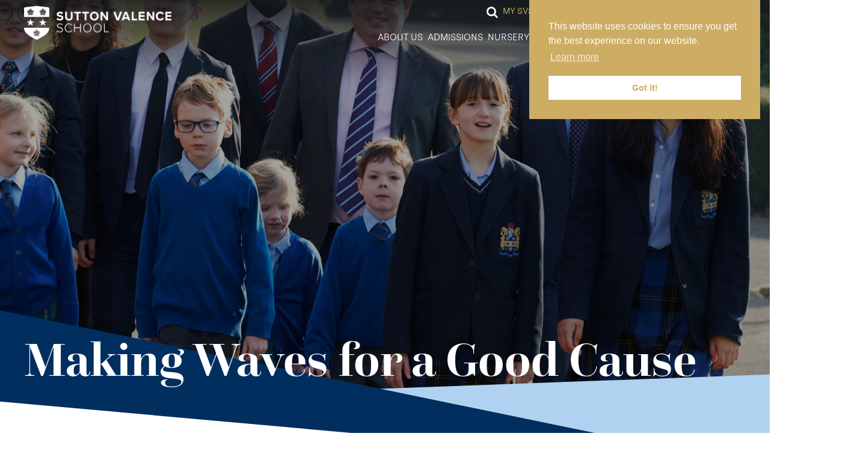

--- FILE ---
content_type: text/html; charset=UTF-8
request_url: https://www.svs.org.uk/news-article/making-waves-for-a-good-cause/
body_size: 12964
content:

<!doctype html>
<html lang="en-GB">
<head>
  	<meta charset="UTF-8">
  	<meta http-equiv="X-UA-Compatible" content="IE=edge">
		<meta name="viewport" content="width=device-width, initial-scale=1.0">
			
		<link rel="pingback" href="https://www.svs.org.uk/xmlrpc.php">

		<script type="text/javascript" src="//maps.googleapis.com/maps/api/js?key=AIzaSyCRWjxgWbX91cwQSUPUFy6qErxNj4KqvOk&libraries=places"></script>

		<script src="https://cdnjs.cloudflare.com/ajax/libs/ScrollMagic/2.0.5/ScrollMagic.min.js"></script>
		<script src="https://cdnjs.cloudflare.com/ajax/libs/ScrollMagic/2.0.5/plugins/animation.gsap.min.js"></script>


	<link rel="apple-touch-icon" sizes="180x180" href="/favicon/apple-touch-icon.png">
		<link rel="icon" type="image/png" sizes="32x32" href="/favicon/favicon-32x32.png">
		<link rel="icon" type="image/png" sizes="16x16" href="/favicon/favicon-16x16.png">
		<link rel="manifest" href="/favicon/site.webmanifest">
		
  	<link rel="stylesheet" type="text/css" href="//cdnjs.cloudflare.com/ajax/libs/cookieconsent2/3.0.3/cookieconsent.min.css" />
  	<script src="//cdnjs.cloudflare.com/ajax/libs/cookieconsent2/3.0.3/cookieconsent.min.js"></script>
  	<script>
		window.addEventListener("load", function() {
			window.cookieconsent.initialise({
				"palette": {
					"popup": {
						"background": "#CDAC64",
						"text": "#fff",
						"link": "#fff"
					},
					"button": {
						"background": "#fff",
						"text": "#CDAC64"
					}
				},
				"content": {
					"href": "/privacy-policy/"
				},
				"position": "right"
			})
		});
	</script>
	
  	<script type="text/javascript">
  		// first, create the object that contains
    	// configuration variables
    	MTIConfig = {};

    	// next, add a variable that will control
    	// whether or not FOUT will be prevented
    	MTIConfig.EnableCustomFOUTHandler = true // true = prevent FOUT
	   </script>

        <!-- Google tag (gtag.js) --> <script async src="https://www.googletagmanager.com/gtag/js?id=G-GNX2GMCV61"></script> <script> window.dataLayer = window.dataLayer || []; function gtag(){dataLayer.push(arguments);} gtag('js', new Date()); gtag('config', 'G-GNX2GMCV61'); </script>

        <!-- Google tag (gtag.js) --> <script async src="https://www.googletagmanager.com/gtag/js?id=AW-16549169405"></script> <script> window.dataLayer = window.dataLayer || []; function gtag(){dataLayer.push(arguments);} gtag('js', new Date()); gtag('config', 'AW-16549169405'); </script>
		
	  <meta name='robots' content='index, follow, max-image-preview:large, max-snippet:-1, max-video-preview:-1' />

	<!-- This site is optimized with the Yoast SEO plugin v26.8 - https://yoast.com/product/yoast-seo-wordpress/ -->
	<title>Making Waves for a Good Cause - Sutton Valence School</title>
<link data-rocket-prefetch href="https://www.youtube.com" rel="dns-prefetch">
<link data-rocket-prefetch href="https://maps.googleapis.com" rel="dns-prefetch">
<link data-rocket-prefetch href="https://cdnjs.cloudflare.com" rel="dns-prefetch">
<link data-rocket-prefetch href="https://www.googletagmanager.com" rel="dns-prefetch">
<link data-rocket-prefetch href="https://stackpath.bootstrapcdn.com" rel="dns-prefetch">
<link data-rocket-prefetch href="https://code.jquery.com" rel="dns-prefetch">
<link data-rocket-prefetch href="https://use.typekit.net" rel="dns-prefetch">
<link data-rocket-prefetch href="https://cdn.plyr.io" rel="dns-prefetch">
<link data-rocket-prefetch href="https://googleads.g.doubleclick.net" rel="dns-prefetch">
<link data-rocket-prefetch href="https://cdn.jsdelivr.net" rel="dns-prefetch"><link rel="preload" data-rocket-preload as="image" href="https://www.svs.org.uk/wp-content/themes/sutton-valence-school/assets/src/img/footer_map.png" fetchpriority="high">
	<link rel="canonical" href="https://www.svs.org.uk/news-article/making-waves-for-a-good-cause/" />
	<meta property="og:locale" content="en_GB" />
	<meta property="og:type" content="article" />
	<meta property="og:title" content="Making Waves for a Good Cause - Sutton Valence School" />
	<meta property="og:url" content="https://www.svs.org.uk/news-article/making-waves-for-a-good-cause/" />
	<meta property="og:site_name" content="Sutton Valence School" />
	<meta property="article:published_time" content="2024-03-20T10:27:24+00:00" />
	<meta property="article:modified_time" content="2024-03-25T10:29:23+00:00" />
	<meta name="author" content="Will Radford" />
	<meta name="twitter:card" content="summary_large_image" />
	<meta name="twitter:label1" content="Written by" />
	<meta name="twitter:data1" content="Will Radford" />
	<meta name="twitter:label2" content="Estimated reading time" />
	<meta name="twitter:data2" content="2 minutes" />
	<script type="application/ld+json" class="yoast-schema-graph">{"@context":"https://schema.org","@graph":[{"@type":"Article","@id":"https://www.svs.org.uk/news-article/making-waves-for-a-good-cause/#article","isPartOf":{"@id":"https://www.svs.org.uk/news-article/making-waves-for-a-good-cause/"},"author":{"name":"Will Radford","@id":"https://www.svs.org.uk/#/schema/person/f9a7cc58840676406f68b1540b7cc1bf"},"headline":"Making Waves for a Good Cause","datePublished":"2024-03-20T10:27:24+00:00","dateModified":"2024-03-25T10:29:23+00:00","mainEntityOfPage":{"@id":"https://www.svs.org.uk/news-article/making-waves-for-a-good-cause/"},"wordCount":6,"commentCount":0,"articleSection":["Senior School"],"inLanguage":"en-GB","potentialAction":[{"@type":"CommentAction","name":"Comment","target":["https://www.svs.org.uk/news-article/making-waves-for-a-good-cause/#respond"]}]},{"@type":"WebPage","@id":"https://www.svs.org.uk/news-article/making-waves-for-a-good-cause/","url":"https://www.svs.org.uk/news-article/making-waves-for-a-good-cause/","name":"Making Waves for a Good Cause - Sutton Valence School","isPartOf":{"@id":"https://www.svs.org.uk/#website"},"datePublished":"2024-03-20T10:27:24+00:00","dateModified":"2024-03-25T10:29:23+00:00","author":{"@id":"https://www.svs.org.uk/#/schema/person/f9a7cc58840676406f68b1540b7cc1bf"},"breadcrumb":{"@id":"https://www.svs.org.uk/news-article/making-waves-for-a-good-cause/#breadcrumb"},"inLanguage":"en-GB","potentialAction":[{"@type":"ReadAction","target":["https://www.svs.org.uk/news-article/making-waves-for-a-good-cause/"]}]},{"@type":"BreadcrumbList","@id":"https://www.svs.org.uk/news-article/making-waves-for-a-good-cause/#breadcrumb","itemListElement":[{"@type":"ListItem","position":1,"name":"Home","item":"https://www.svs.org.uk/"},{"@type":"ListItem","position":2,"name":"Making Waves for a Good Cause"}]},{"@type":"WebSite","@id":"https://www.svs.org.uk/#website","url":"https://www.svs.org.uk/","name":"Sutton Valence School","description":"","potentialAction":[{"@type":"SearchAction","target":{"@type":"EntryPoint","urlTemplate":"https://www.svs.org.uk/?s={search_term_string}"},"query-input":{"@type":"PropertyValueSpecification","valueRequired":true,"valueName":"search_term_string"}}],"inLanguage":"en-GB"},{"@type":"Person","@id":"https://www.svs.org.uk/#/schema/person/f9a7cc58840676406f68b1540b7cc1bf","name":"Will Radford","image":{"@type":"ImageObject","inLanguage":"en-GB","@id":"https://www.svs.org.uk/#/schema/person/image/","url":"https://secure.gravatar.com/avatar/1250ff4f7c187c87949dd090395d172ce5ec0293aff23e0a57b9d9ef54b8fd46?s=96&d=mm&r=g","contentUrl":"https://secure.gravatar.com/avatar/1250ff4f7c187c87949dd090395d172ce5ec0293aff23e0a57b9d9ef54b8fd46?s=96&d=mm&r=g","caption":"Will Radford"},"url":"https://www.svs.org.uk/news-article/author/will/"}]}</script>
	<!-- / Yoast SEO plugin. -->


<link rel='dns-prefetch' href='//code.jquery.com' />
<link rel='dns-prefetch' href='//cdn.jsdelivr.net' />
<link rel='dns-prefetch' href='//stackpath.bootstrapcdn.com' />
<link rel='dns-prefetch' href='//use.typekit.net' />
<link rel='dns-prefetch' href='//cdn.plyr.io' />

<link rel="alternate" title="oEmbed (JSON)" type="application/json+oembed" href="https://www.svs.org.uk/wp-json/oembed/1.0/embed?url=https%3A%2F%2Fwww.svs.org.uk%2Fnews-article%2Fmaking-waves-for-a-good-cause%2F" />
<link rel="alternate" title="oEmbed (XML)" type="text/xml+oembed" href="https://www.svs.org.uk/wp-json/oembed/1.0/embed?url=https%3A%2F%2Fwww.svs.org.uk%2Fnews-article%2Fmaking-waves-for-a-good-cause%2F&#038;format=xml" />
<style id='wp-img-auto-sizes-contain-inline-css' type='text/css'>
img:is([sizes=auto i],[sizes^="auto," i]){contain-intrinsic-size:3000px 1500px}
/*# sourceURL=wp-img-auto-sizes-contain-inline-css */
</style>
<style id='wp-block-library-inline-css' type='text/css'>
:root{--wp-block-synced-color:#7a00df;--wp-block-synced-color--rgb:122,0,223;--wp-bound-block-color:var(--wp-block-synced-color);--wp-editor-canvas-background:#ddd;--wp-admin-theme-color:#007cba;--wp-admin-theme-color--rgb:0,124,186;--wp-admin-theme-color-darker-10:#006ba1;--wp-admin-theme-color-darker-10--rgb:0,107,160.5;--wp-admin-theme-color-darker-20:#005a87;--wp-admin-theme-color-darker-20--rgb:0,90,135;--wp-admin-border-width-focus:2px}@media (min-resolution:192dpi){:root{--wp-admin-border-width-focus:1.5px}}.wp-element-button{cursor:pointer}:root .has-very-light-gray-background-color{background-color:#eee}:root .has-very-dark-gray-background-color{background-color:#313131}:root .has-very-light-gray-color{color:#eee}:root .has-very-dark-gray-color{color:#313131}:root .has-vivid-green-cyan-to-vivid-cyan-blue-gradient-background{background:linear-gradient(135deg,#00d084,#0693e3)}:root .has-purple-crush-gradient-background{background:linear-gradient(135deg,#34e2e4,#4721fb 50%,#ab1dfe)}:root .has-hazy-dawn-gradient-background{background:linear-gradient(135deg,#faaca8,#dad0ec)}:root .has-subdued-olive-gradient-background{background:linear-gradient(135deg,#fafae1,#67a671)}:root .has-atomic-cream-gradient-background{background:linear-gradient(135deg,#fdd79a,#004a59)}:root .has-nightshade-gradient-background{background:linear-gradient(135deg,#330968,#31cdcf)}:root .has-midnight-gradient-background{background:linear-gradient(135deg,#020381,#2874fc)}:root{--wp--preset--font-size--normal:16px;--wp--preset--font-size--huge:42px}.has-regular-font-size{font-size:1em}.has-larger-font-size{font-size:2.625em}.has-normal-font-size{font-size:var(--wp--preset--font-size--normal)}.has-huge-font-size{font-size:var(--wp--preset--font-size--huge)}.has-text-align-center{text-align:center}.has-text-align-left{text-align:left}.has-text-align-right{text-align:right}.has-fit-text{white-space:nowrap!important}#end-resizable-editor-section{display:none}.aligncenter{clear:both}.items-justified-left{justify-content:flex-start}.items-justified-center{justify-content:center}.items-justified-right{justify-content:flex-end}.items-justified-space-between{justify-content:space-between}.screen-reader-text{border:0;clip-path:inset(50%);height:1px;margin:-1px;overflow:hidden;padding:0;position:absolute;width:1px;word-wrap:normal!important}.screen-reader-text:focus{background-color:#ddd;clip-path:none;color:#444;display:block;font-size:1em;height:auto;left:5px;line-height:normal;padding:15px 23px 14px;text-decoration:none;top:5px;width:auto;z-index:100000}html :where(.has-border-color){border-style:solid}html :where([style*=border-top-color]){border-top-style:solid}html :where([style*=border-right-color]){border-right-style:solid}html :where([style*=border-bottom-color]){border-bottom-style:solid}html :where([style*=border-left-color]){border-left-style:solid}html :where([style*=border-width]){border-style:solid}html :where([style*=border-top-width]){border-top-style:solid}html :where([style*=border-right-width]){border-right-style:solid}html :where([style*=border-bottom-width]){border-bottom-style:solid}html :where([style*=border-left-width]){border-left-style:solid}html :where(img[class*=wp-image-]){height:auto;max-width:100%}:where(figure){margin:0 0 1em}html :where(.is-position-sticky){--wp-admin--admin-bar--position-offset:var(--wp-admin--admin-bar--height,0px)}@media screen and (max-width:600px){html :where(.is-position-sticky){--wp-admin--admin-bar--position-offset:0px}}

/*# sourceURL=wp-block-library-inline-css */
</style><style id='global-styles-inline-css' type='text/css'>
:root{--wp--preset--aspect-ratio--square: 1;--wp--preset--aspect-ratio--4-3: 4/3;--wp--preset--aspect-ratio--3-4: 3/4;--wp--preset--aspect-ratio--3-2: 3/2;--wp--preset--aspect-ratio--2-3: 2/3;--wp--preset--aspect-ratio--16-9: 16/9;--wp--preset--aspect-ratio--9-16: 9/16;--wp--preset--color--black: #000000;--wp--preset--color--cyan-bluish-gray: #abb8c3;--wp--preset--color--white: #ffffff;--wp--preset--color--pale-pink: #f78da7;--wp--preset--color--vivid-red: #cf2e2e;--wp--preset--color--luminous-vivid-orange: #ff6900;--wp--preset--color--luminous-vivid-amber: #fcb900;--wp--preset--color--light-green-cyan: #7bdcb5;--wp--preset--color--vivid-green-cyan: #00d084;--wp--preset--color--pale-cyan-blue: #8ed1fc;--wp--preset--color--vivid-cyan-blue: #0693e3;--wp--preset--color--vivid-purple: #9b51e0;--wp--preset--gradient--vivid-cyan-blue-to-vivid-purple: linear-gradient(135deg,rgb(6,147,227) 0%,rgb(155,81,224) 100%);--wp--preset--gradient--light-green-cyan-to-vivid-green-cyan: linear-gradient(135deg,rgb(122,220,180) 0%,rgb(0,208,130) 100%);--wp--preset--gradient--luminous-vivid-amber-to-luminous-vivid-orange: linear-gradient(135deg,rgb(252,185,0) 0%,rgb(255,105,0) 100%);--wp--preset--gradient--luminous-vivid-orange-to-vivid-red: linear-gradient(135deg,rgb(255,105,0) 0%,rgb(207,46,46) 100%);--wp--preset--gradient--very-light-gray-to-cyan-bluish-gray: linear-gradient(135deg,rgb(238,238,238) 0%,rgb(169,184,195) 100%);--wp--preset--gradient--cool-to-warm-spectrum: linear-gradient(135deg,rgb(74,234,220) 0%,rgb(151,120,209) 20%,rgb(207,42,186) 40%,rgb(238,44,130) 60%,rgb(251,105,98) 80%,rgb(254,248,76) 100%);--wp--preset--gradient--blush-light-purple: linear-gradient(135deg,rgb(255,206,236) 0%,rgb(152,150,240) 100%);--wp--preset--gradient--blush-bordeaux: linear-gradient(135deg,rgb(254,205,165) 0%,rgb(254,45,45) 50%,rgb(107,0,62) 100%);--wp--preset--gradient--luminous-dusk: linear-gradient(135deg,rgb(255,203,112) 0%,rgb(199,81,192) 50%,rgb(65,88,208) 100%);--wp--preset--gradient--pale-ocean: linear-gradient(135deg,rgb(255,245,203) 0%,rgb(182,227,212) 50%,rgb(51,167,181) 100%);--wp--preset--gradient--electric-grass: linear-gradient(135deg,rgb(202,248,128) 0%,rgb(113,206,126) 100%);--wp--preset--gradient--midnight: linear-gradient(135deg,rgb(2,3,129) 0%,rgb(40,116,252) 100%);--wp--preset--font-size--small: 13px;--wp--preset--font-size--medium: 20px;--wp--preset--font-size--large: 36px;--wp--preset--font-size--x-large: 42px;--wp--preset--spacing--20: 0.44rem;--wp--preset--spacing--30: 0.67rem;--wp--preset--spacing--40: 1rem;--wp--preset--spacing--50: 1.5rem;--wp--preset--spacing--60: 2.25rem;--wp--preset--spacing--70: 3.38rem;--wp--preset--spacing--80: 5.06rem;--wp--preset--shadow--natural: 6px 6px 9px rgba(0, 0, 0, 0.2);--wp--preset--shadow--deep: 12px 12px 50px rgba(0, 0, 0, 0.4);--wp--preset--shadow--sharp: 6px 6px 0px rgba(0, 0, 0, 0.2);--wp--preset--shadow--outlined: 6px 6px 0px -3px rgb(255, 255, 255), 6px 6px rgb(0, 0, 0);--wp--preset--shadow--crisp: 6px 6px 0px rgb(0, 0, 0);}:where(.is-layout-flex){gap: 0.5em;}:where(.is-layout-grid){gap: 0.5em;}body .is-layout-flex{display: flex;}.is-layout-flex{flex-wrap: wrap;align-items: center;}.is-layout-flex > :is(*, div){margin: 0;}body .is-layout-grid{display: grid;}.is-layout-grid > :is(*, div){margin: 0;}:where(.wp-block-columns.is-layout-flex){gap: 2em;}:where(.wp-block-columns.is-layout-grid){gap: 2em;}:where(.wp-block-post-template.is-layout-flex){gap: 1.25em;}:where(.wp-block-post-template.is-layout-grid){gap: 1.25em;}.has-black-color{color: var(--wp--preset--color--black) !important;}.has-cyan-bluish-gray-color{color: var(--wp--preset--color--cyan-bluish-gray) !important;}.has-white-color{color: var(--wp--preset--color--white) !important;}.has-pale-pink-color{color: var(--wp--preset--color--pale-pink) !important;}.has-vivid-red-color{color: var(--wp--preset--color--vivid-red) !important;}.has-luminous-vivid-orange-color{color: var(--wp--preset--color--luminous-vivid-orange) !important;}.has-luminous-vivid-amber-color{color: var(--wp--preset--color--luminous-vivid-amber) !important;}.has-light-green-cyan-color{color: var(--wp--preset--color--light-green-cyan) !important;}.has-vivid-green-cyan-color{color: var(--wp--preset--color--vivid-green-cyan) !important;}.has-pale-cyan-blue-color{color: var(--wp--preset--color--pale-cyan-blue) !important;}.has-vivid-cyan-blue-color{color: var(--wp--preset--color--vivid-cyan-blue) !important;}.has-vivid-purple-color{color: var(--wp--preset--color--vivid-purple) !important;}.has-black-background-color{background-color: var(--wp--preset--color--black) !important;}.has-cyan-bluish-gray-background-color{background-color: var(--wp--preset--color--cyan-bluish-gray) !important;}.has-white-background-color{background-color: var(--wp--preset--color--white) !important;}.has-pale-pink-background-color{background-color: var(--wp--preset--color--pale-pink) !important;}.has-vivid-red-background-color{background-color: var(--wp--preset--color--vivid-red) !important;}.has-luminous-vivid-orange-background-color{background-color: var(--wp--preset--color--luminous-vivid-orange) !important;}.has-luminous-vivid-amber-background-color{background-color: var(--wp--preset--color--luminous-vivid-amber) !important;}.has-light-green-cyan-background-color{background-color: var(--wp--preset--color--light-green-cyan) !important;}.has-vivid-green-cyan-background-color{background-color: var(--wp--preset--color--vivid-green-cyan) !important;}.has-pale-cyan-blue-background-color{background-color: var(--wp--preset--color--pale-cyan-blue) !important;}.has-vivid-cyan-blue-background-color{background-color: var(--wp--preset--color--vivid-cyan-blue) !important;}.has-vivid-purple-background-color{background-color: var(--wp--preset--color--vivid-purple) !important;}.has-black-border-color{border-color: var(--wp--preset--color--black) !important;}.has-cyan-bluish-gray-border-color{border-color: var(--wp--preset--color--cyan-bluish-gray) !important;}.has-white-border-color{border-color: var(--wp--preset--color--white) !important;}.has-pale-pink-border-color{border-color: var(--wp--preset--color--pale-pink) !important;}.has-vivid-red-border-color{border-color: var(--wp--preset--color--vivid-red) !important;}.has-luminous-vivid-orange-border-color{border-color: var(--wp--preset--color--luminous-vivid-orange) !important;}.has-luminous-vivid-amber-border-color{border-color: var(--wp--preset--color--luminous-vivid-amber) !important;}.has-light-green-cyan-border-color{border-color: var(--wp--preset--color--light-green-cyan) !important;}.has-vivid-green-cyan-border-color{border-color: var(--wp--preset--color--vivid-green-cyan) !important;}.has-pale-cyan-blue-border-color{border-color: var(--wp--preset--color--pale-cyan-blue) !important;}.has-vivid-cyan-blue-border-color{border-color: var(--wp--preset--color--vivid-cyan-blue) !important;}.has-vivid-purple-border-color{border-color: var(--wp--preset--color--vivid-purple) !important;}.has-vivid-cyan-blue-to-vivid-purple-gradient-background{background: var(--wp--preset--gradient--vivid-cyan-blue-to-vivid-purple) !important;}.has-light-green-cyan-to-vivid-green-cyan-gradient-background{background: var(--wp--preset--gradient--light-green-cyan-to-vivid-green-cyan) !important;}.has-luminous-vivid-amber-to-luminous-vivid-orange-gradient-background{background: var(--wp--preset--gradient--luminous-vivid-amber-to-luminous-vivid-orange) !important;}.has-luminous-vivid-orange-to-vivid-red-gradient-background{background: var(--wp--preset--gradient--luminous-vivid-orange-to-vivid-red) !important;}.has-very-light-gray-to-cyan-bluish-gray-gradient-background{background: var(--wp--preset--gradient--very-light-gray-to-cyan-bluish-gray) !important;}.has-cool-to-warm-spectrum-gradient-background{background: var(--wp--preset--gradient--cool-to-warm-spectrum) !important;}.has-blush-light-purple-gradient-background{background: var(--wp--preset--gradient--blush-light-purple) !important;}.has-blush-bordeaux-gradient-background{background: var(--wp--preset--gradient--blush-bordeaux) !important;}.has-luminous-dusk-gradient-background{background: var(--wp--preset--gradient--luminous-dusk) !important;}.has-pale-ocean-gradient-background{background: var(--wp--preset--gradient--pale-ocean) !important;}.has-electric-grass-gradient-background{background: var(--wp--preset--gradient--electric-grass) !important;}.has-midnight-gradient-background{background: var(--wp--preset--gradient--midnight) !important;}.has-small-font-size{font-size: var(--wp--preset--font-size--small) !important;}.has-medium-font-size{font-size: var(--wp--preset--font-size--medium) !important;}.has-large-font-size{font-size: var(--wp--preset--font-size--large) !important;}.has-x-large-font-size{font-size: var(--wp--preset--font-size--x-large) !important;}
/*# sourceURL=global-styles-inline-css */
</style>

<style id='classic-theme-styles-inline-css' type='text/css'>
/*! This file is auto-generated */
.wp-block-button__link{color:#fff;background-color:#32373c;border-radius:9999px;box-shadow:none;text-decoration:none;padding:calc(.667em + 2px) calc(1.333em + 2px);font-size:1.125em}.wp-block-file__button{background:#32373c;color:#fff;text-decoration:none}
/*# sourceURL=/wp-includes/css/classic-themes.min.css */
</style>
<link rel='stylesheet' id='fontawesome-css' href='https://stackpath.bootstrapcdn.com/font-awesome/4.7.0/css/font-awesome.min.css?ver=20190528' type='text/css' media='all' />
<link rel='stylesheet' id='jquery-ui-css' href='//code.jquery.com/ui/1.12.1/themes/base/jquery-ui.css?ver=1.12.1' type='text/css' media='all' />
<link rel='stylesheet' id='fonts-css' href='https://use.typekit.net/fsy3uht.css?ver=1.0.0' type='text/css' media='all' />
<link rel='stylesheet' id='plyrjs-css' href='https://cdn.plyr.io/3.5.3/plyr.css?ver=3.5.3' type='text/css' media='all' />
<link rel='stylesheet' id='mso-styles-css' href='https://www.svs.org.uk/wp-content/themes/sutton-valence-school/build/css/main.css?ver=1763551730' type='text/css' media='all' />
<script type="text/javascript" src="https://code.jquery.com/jquery-3.5.1.min.js?ver=3.5.1" id="jquery-js"></script>
<link rel="https://api.w.org/" href="https://www.svs.org.uk/wp-json/" /><link rel="alternate" title="JSON" type="application/json" href="https://www.svs.org.uk/wp-json/wp/v2/posts/39545" /><link rel='shortlink' href='https://www.svs.org.uk/?p=39545' />
<link rel="icon" href="https://www.svs.org.uk/wp-content/uploads/2025/11/cropped-Sutton-Valence-School-32x32.png" sizes="32x32" />
<link rel="icon" href="https://www.svs.org.uk/wp-content/uploads/2025/11/cropped-Sutton-Valence-School-192x192.png" sizes="192x192" />
<link rel="apple-touch-icon" href="https://www.svs.org.uk/wp-content/uploads/2025/11/cropped-Sutton-Valence-School-180x180.png" />
<meta name="msapplication-TileImage" content="https://www.svs.org.uk/wp-content/uploads/2025/11/cropped-Sutton-Valence-School-270x270.png" />
	  
	 
<meta name="generator" content="WP Rocket 3.20.3" data-wpr-features="wpr_preconnect_external_domains wpr_oci wpr_desktop" /></head>

<body class="wp-singular post-template-default single single-post postid-39545 single-format-standard wp-theme-sutton-valence-school" data-template_directory="https://www.svs.org.uk/wp-content/themes/sutton-valence-school">
    
	<div  class="emergency_popup">
		</div>

	<section  class="msoHeaderBarContainer">
	<a href='https://www.svs.org.uk' class="msoLogo">
		<img src="https://www.svs.org.uk/wp-content/uploads/2025/09/SVS-inline-logotype-mono-WHITE-2048x466.png" />
	</a>

	<input type="checkbox" name="mobnav_control" />
	<nav>
		<div class="msoTopBar">
			

<div class="msoSearchDropDown hidden-xs hidden-sm">
	<form action="https://www.svs.org.uk/" method="GET">
        <input type="search" name="s" id="text" class="msoSearchBox" value="" autocomplete="off" placeholder="Search">
        <button type="submit" class="msoSearchBtn"><i class="fa fa-chevron-right"></i></button>
	</form>
</div>

<div class="msoSearchContainer hidden-xs hidden-sm"><i class="msoSearchIcon fa fa-search"></i></div>
			<ul id="menu-top-menu" class="menu"><li id="menu-item-5763" class="menu-item menu-item-type-post_type menu-item-object-page menu-item-5763"><a href="https://www.svs.org.uk/my-svs/"><span>My SVS</span></a></li>
<li id="menu-item-6995" class="menu-item menu-item-type-post_type menu-item-object-page menu-item-6995"><a href="https://www.svs.org.uk/svsfoundation/"><span>SVS Foundation</span></a></li>
<li id="menu-item-47325" class="menu-item menu-item-type-post_type menu-item-object-page menu-item-47325"><a href="https://www.svs.org.uk/contact-us/work-at-svs/"><span>Work at SVS</span></a></li>
<li id="menu-item-23179" class="menu-item menu-item-type-post_type menu-item-object-page menu-item-23179"><a href="https://www.svs.org.uk/payments/"><span>Make a Payment</span></a></li>
</ul>		</div>
		<div class="msoNavBar">
			<ul id="menu-main-menu" class="mainNav"><li id="menu-item-2753" class="menu-item menu-item-type-post_type menu-item-object-page menu-item-has-children menu-item-2753"><a href="https://www.svs.org.uk/about-us/">About Us</a>
<ul class="sub-menu">
	<li id="menu-item-3271" class="menu-item menu-item-type-post_type menu-item-object-page menu-item-3271"><a href="https://www.svs.org.uk/about-us/vision-mission-and-ethos/">Our Vision, Mission and Ethos</a></li>
	<li id="menu-item-2771" class="menu-item menu-item-type-post_type menu-item-object-page menu-item-2771"><a href="https://www.svs.org.uk/about-us/total-curriculum/">Total Curriculum</a></li>
	<li id="menu-item-2769" class="menu-item menu-item-type-post_type menu-item-object-page menu-item-2769"><a href="https://www.svs.org.uk/about-us/our-community-ethos/">Our Community Ethos</a></li>
	<li id="menu-item-2767" class="menu-item menu-item-type-post_type menu-item-object-page menu-item-2767"><a href="https://www.svs.org.uk/about-us/our-history/">Our History</a></li>
	<li id="menu-item-3311" class="menu-item menu-item-type-post_type menu-item-object-page menu-item-3311"><a href="https://www.svs.org.uk/about-us/the-uwgcf/">Our Foundation</a></li>
	<li id="menu-item-10855" class="menu-item menu-item-type-post_type menu-item-object-page menu-item-10855"><a href="https://www.svs.org.uk/about-us/hiksvs/">HIKSVS – Sister School</a></li>
	<li id="menu-item-5807" class="menu-item menu-item-type-post_type menu-item-object-page menu-item-5807"><a href="https://www.svs.org.uk/about-us/term-dates/">Term Dates</a></li>
	<li id="menu-item-2765" class="menu-item menu-item-type-post_type menu-item-object-page menu-item-2765"><a href="https://www.svs.org.uk/about-us/inspections/">Inspections</a></li>
	<li id="menu-item-2763" class="menu-item menu-item-type-post_type menu-item-object-page menu-item-2763"><a href="https://www.svs.org.uk/about-us/our-staff/">Our Staff</a></li>
	<li id="menu-item-2761" class="menu-item menu-item-type-post_type menu-item-object-page menu-item-2761"><a href="https://www.svs.org.uk/about-us/our-governors/">Our Governors</a></li>
</ul>
</li>
<li id="menu-item-2813" class="menu-item menu-item-type-post_type menu-item-object-page menu-item-has-children menu-item-2813"><a href="https://www.svs.org.uk/admissions/">Admissions</a>
<ul class="sub-menu">
	<li id="menu-item-49289" class="menu-item menu-item-type-post_type menu-item-object-page menu-item-has-children menu-item-49289"><a href="https://www.svs.org.uk/nursery-2/nursery-admissions/">Nursery</a>
	<ul class="sub-menu">
		<li id="menu-item-49291" class="menu-item menu-item-type-post_type menu-item-object-page menu-item-49291"><a href="https://www.svs.org.uk/nursery-2/nursery-admissions/the-admissions-process/">The Admissions Process</a></li>
		<li id="menu-item-49293" class="menu-item menu-item-type-post_type menu-item-object-page menu-item-49293"><a href="https://www.svs.org.uk/nursery-2/nursery-admissions/fees/">Fees</a></li>
	</ul>
</li>
	<li id="menu-item-7075" class="menu-item menu-item-type-post_type menu-item-object-page menu-item-has-children menu-item-7075"><a href="https://www.svs.org.uk/admissions/prep/">Prep</a>
	<ul class="sub-menu">
		<li id="menu-item-2817" class="menu-item menu-item-type-post_type menu-item-object-page menu-item-2817"><a href="https://www.svs.org.uk/admissions/prep/download-our-prospectus/">Prospectus</a></li>
		<li id="menu-item-2827" class="menu-item menu-item-type-post_type menu-item-object-page menu-item-2827"><a href="https://www.svs.org.uk/admissions/prep/visits-and-open-mornings/">Visits and Open Mornings</a></li>
		<li id="menu-item-3807" class="menu-item menu-item-type-post_type menu-item-object-page menu-item-3807"><a href="https://www.svs.org.uk/admissions/prep/how-to-register/">How to Register</a></li>
		<li id="menu-item-7159" class="menu-item menu-item-type-post_type menu-item-object-page menu-item-7159"><a href="https://www.svs.org.uk/admissions/prep/entrance-requirements/">Entrance Requirements</a></li>
		<li id="menu-item-2821" class="menu-item menu-item-type-post_type menu-item-object-page menu-item-2821"><a href="https://www.svs.org.uk/admissions/prep/fees/">Fees</a></li>
	</ul>
</li>
	<li id="menu-item-7073" class="menu-item menu-item-type-post_type menu-item-object-page menu-item-has-children menu-item-7073"><a href="https://www.svs.org.uk/admissions/senior/">Senior</a>
	<ul class="sub-menu">
		<li id="menu-item-34041" class="menu-item menu-item-type-post_type menu-item-object-page menu-item-34041"><a href="https://www.svs.org.uk/admissions/senior/admissions-guide/">Admissions Guide</a></li>
		<li id="menu-item-7077" class="menu-item menu-item-type-post_type menu-item-object-page menu-item-7077"><a href="https://www.svs.org.uk/admissions/senior/senior-prospectus/">Prospectus</a></li>
		<li id="menu-item-7107" class="menu-item menu-item-type-post_type menu-item-object-page menu-item-7107"><a href="https://www.svs.org.uk/admissions/senior/open-mornings/">Open Mornings</a></li>
		<li id="menu-item-3809" class="menu-item menu-item-type-post_type menu-item-object-page menu-item-3809"><a href="https://www.svs.org.uk/admissions/senior/how-to-register/">Registration Forms</a></li>
		<li id="menu-item-2825" class="menu-item menu-item-type-post_type menu-item-object-page menu-item-2825"><a href="https://www.svs.org.uk/admissions/senior/scholarships/">Scholarships</a></li>
		<li id="menu-item-2815" class="menu-item menu-item-type-post_type menu-item-object-page menu-item-2815"><a href="https://www.svs.org.uk/admissions/senior/bursaries/">Bursaries</a></li>
		<li id="menu-item-3805" class="menu-item menu-item-type-post_type menu-item-object-page menu-item-3805"><a href="https://www.svs.org.uk/admissions/senior/international-admissions/">International Admissions</a></li>
		<li id="menu-item-34291" class="menu-item menu-item-type-post_type menu-item-object-page menu-item-34291"><a href="https://www.svs.org.uk/admissions/senior/bus-and-train-routes/">Bus and Train Routes</a></li>
		<li id="menu-item-7129" class="menu-item menu-item-type-post_type menu-item-object-page menu-item-7129"><a href="https://www.svs.org.uk/admissions/senior/fees/">Fees</a></li>
	</ul>
</li>
</ul>
</li>
<li id="menu-item-49303" class="menu-item menu-item-type-post_type menu-item-object-page menu-item-has-children menu-item-49303"><a href="https://www.svs.org.uk/nursery-2/">Nursery</a>
<ul class="sub-menu">
	<li id="menu-item-49295" class="menu-item menu-item-type-post_type menu-item-object-page menu-item-49295"><a href="https://www.svs.org.uk/nursery/our-people/">Our People</a></li>
	<li id="menu-item-49301" class="menu-item menu-item-type-post_type menu-item-object-page menu-item-49301"><a href="https://www.svs.org.uk/nursery/learning/">Learning</a></li>
	<li id="menu-item-49299" class="menu-item menu-item-type-post_type menu-item-object-page menu-item-49299"><a href="https://www.svs.org.uk/nursery/school-life/">School Life</a></li>
	<li id="menu-item-49297" class="menu-item menu-item-type-post_type menu-item-object-page menu-item-49297"><a href="https://www.svs.org.uk/nursery/moving-up/">Moving Up</a></li>
</ul>
</li>
<li id="menu-item-2865" class="menu-item menu-item-type-post_type menu-item-object-page menu-item-has-children menu-item-2865"><a href="https://www.svs.org.uk/prep/">Prep</a>
<ul class="sub-menu">
	<li id="menu-item-2879" class="menu-item menu-item-type-post_type menu-item-object-page menu-item-2879"><a href="https://www.svs.org.uk/prep/welcome/">Welcome</a></li>
	<li id="menu-item-2929" class="menu-item menu-item-type-post_type menu-item-object-page menu-item-2929"><a href="https://www.svs.org.uk/prep/academic/">Academic</a></li>
	<li id="menu-item-2873" class="menu-item menu-item-type-post_type menu-item-object-page menu-item-2873"><a href="https://www.svs.org.uk/prep/enrichment/">Enrichment</a></li>
	<li id="menu-item-2871" class="menu-item menu-item-type-post_type menu-item-object-page menu-item-2871"><a href="https://www.svs.org.uk/prep/community/">Community</a></li>
	<li id="menu-item-7531" class="menu-item menu-item-type-post_type menu-item-object-page menu-item-7531"><a href="https://www.svs.org.uk/prep/policies/">Policies</a></li>
	<li id="menu-item-2877" class="menu-item menu-item-type-post_type menu-item-object-page menu-item-2877"><a href="https://www.svs.org.uk/prep/information/">Information</a></li>
	<li id="menu-item-25337" class="menu-item menu-item-type-post_type menu-item-object-page menu-item-25337"><a href="https://www.svs.org.uk/prep/calendar/">Calendar</a></li>
	<li id="menu-item-8411" class="menu-item menu-item-type-custom menu-item-object-custom menu-item-8411"><a target="_blank" href="http://www.svs.org.uk/interactive-map/sutton-prep/">Interactive Map</a></li>
</ul>
</li>
<li id="menu-item-2935" class="menu-item menu-item-type-post_type menu-item-object-page menu-item-has-children menu-item-2935"><a href="https://www.svs.org.uk/senior/">Senior</a>
<ul class="sub-menu">
	<li id="menu-item-2949" class="menu-item menu-item-type-post_type menu-item-object-page menu-item-2949"><a href="https://www.svs.org.uk/senior/welcome/">Welcome</a></li>
	<li id="menu-item-2937" class="menu-item menu-item-type-post_type menu-item-object-page menu-item-2937"><a href="https://www.svs.org.uk/senior/academic/">Academic</a></li>
	<li id="menu-item-2943" class="menu-item menu-item-type-post_type menu-item-object-page menu-item-2943"><a href="https://www.svs.org.uk/senior/enrichment/">Enrichment</a></li>
	<li id="menu-item-5275" class="menu-item menu-item-type-post_type menu-item-object-page menu-item-has-children menu-item-5275"><a href="https://www.svs.org.uk/senior/sport/">Sport</a>
	<ul class="sub-menu">
		<li id="menu-item-10489" class="menu-item menu-item-type-post_type menu-item-object-page menu-item-10489"><a href="https://www.svs.org.uk/senior/sport/sport-at-svs/">Sport at SVS</a></li>
		<li id="menu-item-10481" class="menu-item menu-item-type-post_type menu-item-object-page menu-item-10481"><a href="https://www.svs.org.uk/senior/sport/sportprogramme/">Sport Programme</a></li>
	</ul>
</li>
	<li id="menu-item-12329" class="menu-item menu-item-type-post_type menu-item-object-page menu-item-12329"><a href="https://www.svs.org.uk/senior/creativearts/">Creative Arts</a></li>
	<li id="menu-item-2939" class="menu-item menu-item-type-post_type menu-item-object-page menu-item-2939"><a href="https://www.svs.org.uk/senior/boarding/">Boarding</a></li>
	<li id="menu-item-2941" class="menu-item menu-item-type-post_type menu-item-object-page menu-item-2941"><a href="https://www.svs.org.uk/senior/community/">Community</a></li>
	<li id="menu-item-7525" class="menu-item menu-item-type-post_type menu-item-object-page menu-item-7525"><a href="https://www.svs.org.uk/senior/policies/">Policies</a></li>
	<li id="menu-item-2947" class="menu-item menu-item-type-post_type menu-item-object-page menu-item-2947"><a href="https://www.svs.org.uk/senior/information/">Information</a></li>
	<li id="menu-item-25377" class="menu-item menu-item-type-post_type menu-item-object-page menu-item-25377"><a href="https://www.svs.org.uk/senior/calendar/">Calendar</a></li>
	<li id="menu-item-8413" class="menu-item menu-item-type-custom menu-item-object-custom menu-item-8413"><a target="_blank" href="http://www.svs.org.uk/interactive-map/sutton-senior/">Interactive Map</a></li>
</ul>
</li>
<li id="menu-item-3007" class="menu-item menu-item-type-post_type menu-item-object-page menu-item-has-children menu-item-3007"><a href="https://www.svs.org.uk/sixth-form/">Sixth Form</a>
<ul class="sub-menu">
	<li id="menu-item-10409" class="menu-item menu-item-type-post_type menu-item-object-page menu-item-10409"><a href="https://www.svs.org.uk/sixth-form/welcome/">Welcome</a></li>
	<li id="menu-item-3009" class="menu-item menu-item-type-post_type menu-item-object-page menu-item-3009"><a href="https://www.svs.org.uk/sixth-form/academic/">Academic</a></li>
	<li id="menu-item-3017" class="menu-item menu-item-type-post_type menu-item-object-page menu-item-3017"><a href="https://www.svs.org.uk/sixth-form/enrichment/">Enrichment</a></li>
	<li id="menu-item-3011" class="menu-item menu-item-type-post_type menu-item-object-page menu-item-3011"><a href="https://www.svs.org.uk/sixth-form/community/">Community</a></li>
	<li id="menu-item-3019" class="menu-item menu-item-type-post_type menu-item-object-page menu-item-has-children menu-item-3019"><a href="https://www.svs.org.uk/sixth-form/leadership/">Leadership</a>
	<ul class="sub-menu">
		<li id="menu-item-3021" class="menu-item menu-item-type-post_type menu-item-object-page menu-item-3021"><a href="https://www.svs.org.uk/sixth-form/leadership/prefects/">Prefects</a></li>
		<li id="menu-item-3023" class="menu-item menu-item-type-post_type menu-item-object-page menu-item-3023"><a href="https://www.svs.org.uk/sixth-form/leadership/sports-leaders/">Sports Leaders</a></li>
	</ul>
</li>
	<li id="menu-item-3025" class="menu-item menu-item-type-post_type menu-item-object-page menu-item-has-children menu-item-3025"><a href="https://www.svs.org.uk/sixth-form/life-after-svs/">Life After SVS</a>
	<ul class="sub-menu">
		<li id="menu-item-41957" class="menu-item menu-item-type-post_type menu-item-object-page menu-item-41957"><a href="https://www.svs.org.uk/sixth-form/life-after-svs/results-and-destinations/">Results and Destinations</a></li>
		<li id="menu-item-3027" class="menu-item menu-item-type-post_type menu-item-object-page menu-item-3027"><a href="https://www.svs.org.uk/sixth-form/life-after-svs/university/">University</a></li>
		<li id="menu-item-3037" class="menu-item menu-item-type-post_type menu-item-object-page menu-item-3037"><a href="https://www.svs.org.uk/sixth-form/life-after-svs/careers/">Careers</a></li>
	</ul>
</li>
	<li id="menu-item-10439" class="menu-item menu-item-type-post_type menu-item-object-page menu-item-10439"><a href="https://www.svs.org.uk/senior/policies/">Policies</a></li>
	<li id="menu-item-12835" class="menu-item menu-item-type-post_type menu-item-object-page menu-item-12835"><a href="https://www.svs.org.uk/senior/information/">Information</a></li>
	<li id="menu-item-10435" class="menu-item menu-item-type-custom menu-item-object-custom menu-item-10435"><a href="http://www.svs.org.uk/interactive-map/sutton-senior/">Interactive Map</a></li>
</ul>
</li>
<li id="menu-item-3031" class="menu-item menu-item-type-post_type menu-item-object-page menu-item-3031"><a href="https://www.svs.org.uk/news/">News</a></li>
<li id="menu-item-3029" class="menu-item menu-item-type-post_type menu-item-object-page menu-item-3029"><a href="https://www.svs.org.uk/contact-us/">Contact Us</a></li>
</ul>		</div>
	</nav>

	
	
</section>

<div  class="page-header triangle_decorated style3">
	
	<h1 class="bottom_left">Making Waves for a Good Cause</h1>
	<div  class="header_style">
		<section  class="header_slider has_sub_nav">
    	<div class="header_slick header-image-slider">
				<div class="slick_item">
					<picture>
						<source media="(min-width: 1024px)" srcset="https://www.svs.org.uk/wp-content/uploads/2022/10/ASC_1041-2048x1300.jpg">
						<source media="(min-width: 576px)" srcset="https://www.svs.org.uk/wp-content/uploads/2022/10/ASC_1041-1400x1166.jpg">
						<img src="https://www.svs.org.uk/wp-content/uploads/2022/10/ASC_1041-768x640.jpg" alt="">
					</picture>
				</div>
			</div>
		</section>				
	</div>
						
	<div  class="triangle-decoration style3"></div>
</div>

<main  class="main">

	<div  class="row breadcrumb-row">
				<div  class="breadcrumbs">
				<span xmlns:v="http://rdf.data-vocabulary.org/#">
					<span typeof="v:Breadcrumb">
						<a href="/" rel="v:url" property="v:title">Home</a> <i class="fa fa-angle-right"></i>
						<span rel="v:child" typeof="v:Breadcrumb">
							<a href="/news/" rel="v:url" property="v:title">News</a> <i class="fa fa-angle-right"></i>
							<span rel="v:child" typeof="v:Breadcrumb">
								<a href="/news/senior-school/" rel="v:url" property="v:title">Senior School</a> <i class="fa fa-angle-right"></i>
								<span class="breadcrumb_last">Making Waves for a Good Cause</span>
							</span>
						</span>
					</span>
				</span>
			</div>
			
			</div>
	
  <div  class="row standard_page">
    <div  class="col-xs-12 col-sm-12 col-md-3 col-lg-3 aside-components">
      
<div class="sidebar_signposts animate_it">

    <aside class="secondary-nav-container">
	</aside>
    
                <div class="news_archive_links">
                    <h2>News Archive</h2>

                    <ul>
                    	<li><a href='https://www.svs.org.uk/news-article/2026/'>2026</a></li>
	<li><a href='https://www.svs.org.uk/news-article/2025/'>2025</a></li>
	<li><a href='https://www.svs.org.uk/news-article/2024/'>2024</a></li>
	<li><a href='https://www.svs.org.uk/news-article/2023/'>2023</a></li>
	<li><a href='https://www.svs.org.uk/news-article/2022/'>2022</a></li>
	<li><a href='https://www.svs.org.uk/news-article/2021/'>2021</a></li>
	<li><a href='https://www.svs.org.uk/news-article/2020/'>2020</a></li>
	<li><a href='https://www.svs.org.uk/news-article/2019/'>2019</a></li>
                    </ul>
                </div>

            
            
                <div class="social_feed">
                    <h2><i class="fa fa-twitter"></i> Latest Tweets</h2>
                                            <div class="social_post twitter">
                                                <div class="image">
                            <a href="https://twitter.com/svs_news/status/1883843182443815024" target="_blank"><img src="https://www.svs.org.uk/wp-content/uploads/2025/01/GiTBLOWX0AAKt9x.png" /></a>
                        </div>
                                                <a href="https://twitter.com/svs_news/status/1883843182443815024" target="_blank">@svs_news</a>
                        <p>https://t.co/S9eWWLJoV3</p>
                        </div>
                                            <div class="social_post twitter">
                                                <div class="image">
                            <a href="https://twitter.com/svs_news/status/1778070833065340963" target="_blank"><img src="https://www.svs.org.uk/wp-content/uploads/2024/04/GKz53TTWQAAQG_-.jpg" /></a>
                        </div>
                                                <a href="https://twitter.com/svs_news/status/1778070833065340963" target="_blank">@svs_news</a>
                        <p>The grounds are springing back to life as we prepare to welcome students for the start of the Summer Term next week - even if blue skies are currently fleeting! 🌱🌷🪻 https://t.co/nPSU6LIJqC</p>
                        </div>
                                            <div class="social_post twitter">
                                                <div class="image">
                            <a href="https://twitter.com/svs_news/status/1771221448461287734" target="_blank"><img src="https://www.svs.org.uk/wp-content/uploads/2024/03/GJSkfBAXkAAi2Mq.jpg" /></a>
                        </div>
                                                <a href="https://twitter.com/svs_news/status/1771221448461287734" target="_blank">@svs_news</a>
                        <p>An annual end of term tradition, this year’s whole School Baton Race was won by Holdgate for Seniors, Founder’s for Inters and Lambe’s for the Juniors. In time honoured fashion, winning Houses were presented with their trophies by the youngest members of the SVS community. 🏃🏽‍♀️ https://t.co/5Ag0X9o3FF</p>
                        </div>
                                                        </div>

                
                </div>    </div>



    <div  class="single-template col-xs-12 col-sm-12 col-md-9 col-lg-9 main-components">

      <section class="textContent">
        <div class="content">
          <h1>Making Waves for a Good Cause</h1>
        </div>
        <div class="news_post_buttons">
                    
                          <a href="https://www.svs.org.uk/news/senior-school/" class="gold button category">Senior School</a>
            
          

          <div class="button none date">20 Mar 24</div>
          
          <div class="share_container">
            <img class="share_button" src="https://www.svs.org.uk/wp-content/themes/sutton-valence-school/assets/src/img/Share.png" />
            <div class="share_icons">
              <a class="fa fa-facebook" href="https://www.facebook.com/sharer/sharer.php?u=https://www.svs.org.uk/news-article/making-waves-for-a-good-cause/&t=Making Waves for a Good Cause" target="_blank" title="Share on Facebook" onclick="javascript:window.open(this.href, '', 'menubar=no,toolbar=no,resizable=yes,scrollbars=yes,height=300,width=600');return false;"></a>
              <a class="fa fa-twitter" target="_blank" href="https://twitter.com/intent/tweet?text=https://www.svs.org.uk/news-article/making-waves-for-a-good-cause/"></a>
              <a class="fa fa-linkedin-square" target="_blank" href="https://www.linkedin.com/sharing/share-offsite/?url=https://www.svs.org.uk/news-article/making-waves-for-a-good-cause/"></a>
              <a class="fa fa-envelope" target="_blank" href="mailto:?subject=Making+Waves+for+a+Good+Cause&body=https://www.svs.org.uk/news-article/making-waves-for-a-good-cause/"></a>
            </div>
          </div>

        </div>
      </section>
      
            <section class="textContent">
	      <div class="content">
          <img src="https://www.svs.org.uk/wp-content/uploads/2024/03/Swim-relay-1024x777.jpg" />
        </div>
      </section>
      
                          
<section class="textContent image_right width_60 bg_none text_black animate_it">

	<div class="textContent_container image_right">

		 

		<div class="content no_image">
			<p><span>In a heartwarming display of athletic prowess and community spirit, SVS swimmers triumphed at the Maidstone Charity Swim Relay. The event took place at Maidstone Leisure Centre on Sunday, where teams of four to six swimmers were challenged to swim as many lengths as possible in 20 minutes. This year, the event saw an exceptional turnout, with 46 teams including local organisations such as Kent Police, Crossroads Young Carers, Sharon’s Swim School, Maidstone Disability Swimmers and Maidstone Harriers.</span></p>
<p><span>There were fantastic swims from all pupils, especially two SVPS swimmers Freddie B (Year 5) and Jacob S (Year 6), who joined our senior squads. The teams were striving to surpass the 68 lengths achieved earlier in the day by the Maidstone Harriers. The highlight of the event came when Seb H (Third Form), Finn J, Marcus R (both Fifth Form) and Charles S (Upper Sixth) powered through the water to victory, with a staggering total of 80 lengths.</span></p>
<p><span>Through their participation in the charity gala, teams from the Prep School and Senior School raised more than £1380 for Demelza. We would like to thank parents, staff and pupils for giving up their time on Sunday, and to everyone who has supported this fun event.  If you would like to support this cause, you can still donate </span><a href="https://www.justgiving.com/page/svsswimrelay2024" target="_blank" rel="noopener"><span>here.</span></a><span> </span></p>
<p><span>(Pictured with MP for Maidstone, Helen Grant.)</span></p>
<p><span>Our teams and results:</span></p>
<p><span>Team 1: George F, Isabel G (both Third Form), George S (Fourth Form), Seren L-J and Grace M-G (both Fifth Form), with a total of 61 lengths and 4th place overall.</span></p>
<p><span>Team 2: Freddie B (Year 5, SVPS), Jacob S (Year 6, SVPS), Berenice D, Wilfred E-L, Kenji J-T (all First Form) and Lydia Head (Third Form), with a total of 54 lengths and joint 10th place overall.</span></p>
<p><span>Team 3: Seb H (Third Form), Finn J, Marcus R (both Fifth Form) and Charles S (Upper Sixth), with a total of 80 lengths and crowned relay winners.</span></p>
<p><span>Staff team: Miss Jelfs, Miss Gray, Mrs Wood and Mr Leung, with a total of 54 lengths and joint 10th place overall.</span></p>
		</div>
	</div>

</section>      

      <div class="share">
        <span class="share-title">Like this article?</span>
        <a class="facebook_share" href="https://www.facebook.com/sharer/sharer.php?u=https://www.svs.org.uk/news-article/making-waves-for-a-good-cause/&t=Making Waves for a Good Cause" target="_blank" title="Share on Facebook" onclick="javascript:window.open(this.href, '', 'menubar=no,toolbar=no,resizable=yes,scrollbars=yes,height=300,width=600');return false;">
          <i class="fa fa-facebook"></i> Share
        </a>
        <a class="twitter_share" target="_blank" href="https://twitter.com/intent/tweet?text=https://www.svs.org.uk/news-article/making-waves-for-a-good-cause/">
          <i class="fa fa-twitter"></i> Tweet
        </a>
      </div>

      <div class="search-pager padding-bottom single">
        <div class="back_to_news search-pagerLink--previous">
                      <a href="https://www.svs.org.uk/news/">BACK TO NEWS</a>
                  </div>

                    <div class="search-pagerLink--previous">
                <a href="https://www.svs.org.uk/news-article/give-a-hand-for-world-puppetry-day/">Previous Article</a>
            </div>

        

                    <div class="search-pagerLink--next">
                <a href="https://www.svs.org.uk/news-article/svs-hosts-kent-u16-sevens-rugby-tournament/">Next Article</a>
            </div>
        
    </div>
  </div>
</main>




<footer  class="footer">

	<div class="columns">

		<div class="column">
			<div class="logo">
				<img src="https://www.svs.org.uk/wp-content/uploads/2025/09/SVS-inline-logotype-mono-WHITE-2048x466-1.png" />
			</div>
			<div class="description">
				<p>Sutton Valence School is a co-educational day and boarding school for ages two to 18. Starting in the Nursery, our youngest cohort can start as young as two. Our Prep School runs from Reception through to Year 6, and our Senior School, runs from First Form (Year 7) up to Sixth Form, offering the very best Kent education.</p>
			</div>
		</div>




		<div class="column">
			<div class="map_container">
				<div class="map"></div>
				<div class="logo_icon"></div>
				<div class="airports">
					<div class="airport">
						<span class="tooltip">
							Heathrow
						</span>
					</div>
					<div class="airport">
						<span class="tooltip">
							Gatwick
						</span>
					</div>
					<div class="airport">
						<span class="tooltip">
							Stansted
						</span>
					</div>
				</div>
				<div class="logo"></div>
			</div>
		</div>



		<div class="column">
			<div class="contacts">
				<h2>Find Us</h2>
									<div class="contact yellow">
						<svg width="19" height="29" viewBox="0 0 19 29" fill="none" xmlns="http://www.w3.org/2000/svg">
							<path class="pin_outer" d="M2.34236 15.8122C2.13851 15.5294 1.94864 15.232 1.77399 14.9233L1.69824 14.7842C0.957054 13.4233 0.522435 11.8479 0.500851 10.1626L0.500851 10.1626C0.432899 4.87153 4.43322 0.571732 9.37859 0.500891C14.3233 0.430058 18.4328 4.61328 18.4992 9.90374V9.90386C18.5207 11.5844 18.1291 13.1659 17.4295 14.545L17.4274 14.5484L17.4188 14.5628L17.4111 14.5777C17.2277 14.9342 17.0245 15.2771 16.8017 15.6049L16.7931 15.6176L16.7852 15.6309L10.1401 26.837C9.9494 27.1587 9.48599 27.1648 9.28686 26.8483L2.35999 15.8383L2.35159 15.825L2.34236 15.8122Z" />
							<path class="pin_inner" d="M13.2994 9.44882C13.3273 11.5473 11.6493 13.2716 9.55084 13.2996C7.45239 13.3276 5.72802 11.6495 5.70005 9.55108C5.67208 7.45264 7.35014 5.72826 9.44858 5.7003C11.547 5.67233 13.2714 7.35038 13.2994 9.44882Z"/>
						</svg>
						<h3>Sutton Valence School</h3>
						<p>Senior School,<br />North Street, Sutton Valence, Kent,<br />ME17&nbsp;3HL</p>						<ul>
							<li><i class="fa fa-phone fa_indicator"></i> 01622845200</li>
							<li><i class="fa fa-envelope fa_indicator"></i> <a href="mailto:enquiries@svs.org.uk">enquiries@svs.org.uk</a></li>
							<li><i class="fa fa-wifi fa_indicator"></i> 								<a class="fa fa-facebook-f" target="_blank" href="https://www.facebook.com/SuttonValenceSchoolNews"></a>
															<a class="fa fa-instagram" target="_blank" href="https://www.instagram.com/suttonvalenceschool/"></a>
							</li>
						</ul>
					</div>
									<div class="contact lightblue">
						<svg width="19" height="29" viewBox="0 0 19 29" fill="none" xmlns="http://www.w3.org/2000/svg">
							<path class="pin_outer" d="M2.34236 15.8122C2.13851 15.5294 1.94864 15.232 1.77399 14.9233L1.69824 14.7842C0.957054 13.4233 0.522435 11.8479 0.500851 10.1626L0.500851 10.1626C0.432899 4.87153 4.43322 0.571732 9.37859 0.500891C14.3233 0.430058 18.4328 4.61328 18.4992 9.90374V9.90386C18.5207 11.5844 18.1291 13.1659 17.4295 14.545L17.4274 14.5484L17.4188 14.5628L17.4111 14.5777C17.2277 14.9342 17.0245 15.2771 16.8017 15.6049L16.7931 15.6176L16.7852 15.6309L10.1401 26.837C9.9494 27.1587 9.48599 27.1648 9.28686 26.8483L2.35999 15.8383L2.35159 15.825L2.34236 15.8122Z" />
							<path class="pin_inner" d="M13.2994 9.44882C13.3273 11.5473 11.6493 13.2716 9.55084 13.2996C7.45239 13.3276 5.72802 11.6495 5.70005 9.55108C5.67208 7.45264 7.35014 5.72826 9.44858 5.7003C11.547 5.67233 13.2714 7.35038 13.2994 9.44882Z"/>
						</svg>
						<h3>Sutton Valence School</h3>
						<p>Prep School and Nursery,<br />Church Road, Chart Sutton, Kent<br />ME17&nbsp;3RF</p>						<ul>
							<li><i class="fa fa-phone fa_indicator"></i> 01622845200</li>
							<li><i class="fa fa-envelope fa_indicator"></i> <a href="mailto:enquiries@svs.org.uk">enquiries@svs.org.uk</a></li>
							<li><i class="fa fa-wifi fa_indicator"></i> 								<a class="fa fa-facebook-f" target="_blank" href="https://www.facebook.com/SuttonValencePrepSchoolNews"></a>
															<a class="fa fa-instagram" target="_blank" href="https://www.instagram.com/suttonvalenceprepschool/"></a>
							</li>
						</ul>
					</div>
							</div>
		</div>


	</div>

	<div class="columns extra">
		<div class="column">
			<div class="useful_links">
				<h2><span class="pre_heading">Useful Links</span></h2>
				<ul>
											
							<li><a href="http://www.svs.org.uk/admissions/" target="">Admissions</a></li>

											
							<li><a href="http://www.svs.org.uk/senior/policies/" target="">School Policies</a></li>

											
							<li><a href="http://www.svs.org.uk/terms-and-conditions/" target="">Terms and Conditions</a></li>

											
							<li><a href="http://www.svs.org.uk/privacy-policy/" target="">Privacy Policy</a></li>

											
							<li><a href="https://suttonvalence.sharepoint.com/sites/PrepLearningHub" target="_blank">Prep Learning Hub</a></li>

				
				</ul>
			</div>

			<div class="copyright">
				<p>© Copyright Sutton Valence School 2026</p>
				<p><a href="https://www.mso.net/school-website-design" target="_blank">School website design</a> by <a href="https://www.mso.net" target="_blank"> mso</a></p>
			</div>
		</div>
	</div>

	



			<div class="accreditations">
			<ul>
							<li>
								<a href="https://www.hmc.org.uk/" target="_blank">
									<img src="https://www.svs.org.uk/wp-content/uploads/2021/01/hmc_logo.png" />
								</a>
								</li>
							<li>
								<a href="https://www.hmc.org.uk/" target="_blank">
									<img src="https://www.svs.org.uk/wp-content/uploads/2021/01/hmc_teaching_careers.png" />
								</a>
								</li>
							<li>
								<a href="https://iaps.uk/" target="_blank">
									<img src="https://www.svs.org.uk/wp-content/uploads/2022/02/IAPSmainRGB-full-colour-1-512x246.png" />
								</a>
								</li>
							<li>
								<a href="https://www.goodschoolsguide.co.uk/" target="_blank">
									<img src="https://www.svs.org.uk/wp-content/uploads/2021/01/good-schools-guide-winner-2012.png" />
								</a>
								</li>
							<li>
								<a href="https://www.tes.com/" target="_blank">
									<img src="https://www.svs.org.uk/wp-content/uploads/2021/01/tes-schools-awards-2017.png" />
								</a>
								</li>
							<li>
									<img src="https://www.svs.org.uk/wp-content/uploads/2021/01/quality-mark-early-years-award.png" />
								</li>
							<li>
								<a href="https://kent.muddystilettos.co.uk/kids/sutton-valence-prep/" target="_blank">
									<img src="https://www.svs.org.uk/wp-content/uploads/2022/03/School-Reviews-transparent-rosette-1-512x512.png" />
								</a>
								</li>
							<li>
									<img src="https://www.svs.org.uk/wp-content/uploads/2022/04/Untitled-design-2022-04-22T111703.028-512x512.png" />
								</li>
							<li>
									<img src="https://www.svs.org.uk/wp-content/uploads/2022/04/Untitled-design-2022-04-22T111649.327-512x512.png" />
								</li>
							<li>
									<img src="https://www.svs.org.uk/wp-content/uploads/2022/06/052bbf32-e968-afc6-5877-9afd83db7d15-512x190.jpg" />
								</li>
							<li>
									<img src="https://www.svs.org.uk/wp-content/uploads/2023/09/Prep-centre-logo_RGB-512x275.png" />
								</li>
						</ul>
		</div>
		

</footer>


<script type="speculationrules">
{"prefetch":[{"source":"document","where":{"and":[{"href_matches":"/*"},{"not":{"href_matches":["/wp-*.php","/wp-admin/*","/wp-content/uploads/*","/wp-content/*","/wp-content/plugins/*","/wp-content/themes/sutton-valence-school/*","/*\\?(.+)"]}},{"not":{"selector_matches":"a[rel~=\"nofollow\"]"}},{"not":{"selector_matches":".no-prefetch, .no-prefetch a"}}]},"eagerness":"conservative"}]}
</script>
<script type="text/javascript" src="//cdn.jsdelivr.net/npm/slick-carousel@1.8.1/slick/slick.js?ver=1" id="slick-js"></script>
<script type="text/javascript" src="https://www.svs.org.uk/wp-content/themes/sutton-valence-school/build/js/script.js?ver=1763551730" id="main-js"></script>

</body>
</html>
<!-- This website is like a Rocket, isn't it? Performance optimized by WP Rocket. Learn more: https://wp-rocket.me - Debug: cached@1770152731 -->

--- FILE ---
content_type: text/css; charset=utf-8
request_url: https://www.svs.org.uk/wp-content/themes/sutton-valence-school/build/css/main.css?ver=1763551730
body_size: 144947
content:
@import url(https://use.typekit.net/dtk4uwx.css);
@charset "UTF-8";
.container, .container-fluid {
  margin-right: auto;
  margin-left: auto;
}
.container-fluid {
  padding-right: 2rem;
  padding-left: 2rem;
}
.row {
  box-sizing: border-box;
  display: flex;
  flex: 0 1 auto;
  flex-direction: row;
  flex-wrap: wrap;
  margin-right: -0.5rem;
  margin-left: -0.5rem;
}
.row.reverse {
  flex-direction: row-reverse;
}
.col.reverse {
  flex-direction: column-reverse;
}
.col-xs, .col-xs-1, .col-xs-10, .col-xs-11, .col-xs-12, .col-xs-2, .col-xs-3, .col-xs-4, .col-xs-5, .col-xs-6, .col-xs-7, .col-xs-8, .col-xs-9, .col-xs-offset-0, .col-xs-offset-1, .col-xs-offset-10, .col-xs-offset-11, .col-xs-offset-12, .col-xs-offset-2, .col-xs-offset-3, .col-xs-offset-4, .col-xs-offset-5, .col-xs-offset-6, .col-xs-offset-7, .col-xs-offset-8, .col-xs-offset-9 {
  box-sizing: border-box;
  flex: 0 0 auto;
  padding-right: 0.5rem;
  padding-left: 0.5rem;
}
.col-xs {
  flex-grow: 1;
  flex-basis: 0;
  max-width: 100%;
}
.col-xs-1 {
  flex-basis: 8.33333333%;
  max-width: 8.33333333%;
}
.col-xs-2 {
  flex-basis: 16.66666667%;
  max-width: 16.66666667%;
}
.col-xs-3 {
  flex-basis: 25%;
  max-width: 25%;
}
.col-xs-4 {
  flex-basis: 33.33333333%;
  max-width: 33.33333333%;
}
.col-xs-5 {
  flex-basis: 41.66666667%;
  max-width: 41.66666667%;
}
.col-xs-6 {
  flex-basis: 50%;
  max-width: 50%;
}
.col-xs-7 {
  flex-basis: 58.33333333%;
  max-width: 58.33333333%;
}
.col-xs-8 {
  flex-basis: 66.66666667%;
  max-width: 66.66666667%;
}
.col-xs-9 {
  flex-basis: 75%;
  max-width: 75%;
}
.col-xs-10 {
  flex-basis: 83.33333333%;
  max-width: 83.33333333%;
}
.col-xs-11 {
  flex-basis: 91.66666667%;
  max-width: 91.66666667%;
}
.col-xs-12 {
  flex-basis: 100%;
  max-width: 100%;
}
.col-xs-offset-0 {
  margin-left: 0;
}
.col-xs-offset-1 {
  margin-left: 8.33333333%;
}
.col-xs-offset-2 {
  margin-left: 16.66666667%;
}
.col-xs-offset-3 {
  margin-left: 25%;
}
.col-xs-offset-4 {
  margin-left: 33.33333333%;
}
.col-xs-offset-5 {
  margin-left: 41.66666667%;
}
.col-xs-offset-6 {
  margin-left: 50%;
}
.col-xs-offset-7 {
  margin-left: 58.33333333%;
}
.col-xs-offset-8 {
  margin-left: 66.66666667%;
}
.col-xs-offset-9 {
  margin-left: 75%;
}
.col-xs-offset-10 {
  margin-left: 83.33333333%;
}
.col-xs-offset-11 {
  margin-left: 91.66666667%;
}
.start-xs {
  justify-content: flex-start;
  text-align: start;
}
.center-xs {
  justify-content: center;
  text-align: center;
}
.end-xs {
  justify-content: flex-end;
  text-align: end;
}
.top-xs {
  align-items: flex-start;
}
.middle-xs {
  align-items: center;
}
.bottom-xs {
  align-items: flex-end;
}
.around-xs {
  justify-content: space-around;
}
.between-xs {
  justify-content: space-between;
}
.first-xs {
  order: -1;
}
.last-xs {
  order: 1;
}
@media only screen and (min-width: 48em) {
  .container {
    width: 49rem;
  }
  .col-sm, .col-sm-1, .col-sm-10, .col-sm-11, .col-sm-12, .col-sm-2, .col-sm-3, .col-sm-4, .col-sm-5, .col-sm-6, .col-sm-7, .col-sm-8, .col-sm-9, .col-sm-offset-0, .col-sm-offset-1, .col-sm-offset-10, .col-sm-offset-11, .col-sm-offset-12, .col-sm-offset-2, .col-sm-offset-3, .col-sm-offset-4, .col-sm-offset-5, .col-sm-offset-6, .col-sm-offset-7, .col-sm-offset-8, .col-sm-offset-9 {
    box-sizing: border-box;
    flex: 0 0 auto;
    padding-right: 0.5rem;
    padding-left: 0.5rem;
  }
  .col-sm {
    flex-grow: 1;
    flex-basis: 0;
    max-width: 100%;
  }
  .col-sm-1 {
    flex-basis: 8.33333333%;
    max-width: 8.33333333%;
  }
  .col-sm-2 {
    flex-basis: 16.66666667%;
    max-width: 16.66666667%;
  }
  .col-sm-3 {
    flex-basis: 25%;
    max-width: 25%;
  }
  .col-sm-4 {
    flex-basis: 33.33333333%;
    max-width: 33.33333333%;
  }
  .col-sm-5 {
    flex-basis: 41.66666667%;
    max-width: 41.66666667%;
  }
  .col-sm-6 {
    flex-basis: 50%;
    max-width: 50%;
  }
  .col-sm-7 {
    flex-basis: 58.33333333%;
    max-width: 58.33333333%;
  }
  .col-sm-8 {
    flex-basis: 66.66666667%;
    max-width: 66.66666667%;
  }
  .col-sm-9 {
    flex-basis: 75%;
    max-width: 75%;
  }
  .col-sm-10 {
    flex-basis: 83.33333333%;
    max-width: 83.33333333%;
  }
  .col-sm-11 {
    flex-basis: 91.66666667%;
    max-width: 91.66666667%;
  }
  .col-sm-12 {
    flex-basis: 100%;
    max-width: 100%;
  }
  .col-sm-offset-0 {
    margin-left: 0;
  }
  .col-sm-offset-1 {
    margin-left: 8.33333333%;
  }
  .col-sm-offset-2 {
    margin-left: 16.66666667%;
  }
  .col-sm-offset-3 {
    margin-left: 25%;
  }
  .col-sm-offset-4 {
    margin-left: 33.33333333%;
  }
  .col-sm-offset-5 {
    margin-left: 41.66666667%;
  }
  .col-sm-offset-6 {
    margin-left: 50%;
  }
  .col-sm-offset-7 {
    margin-left: 58.33333333%;
  }
  .col-sm-offset-8 {
    margin-left: 66.66666667%;
  }
  .col-sm-offset-9 {
    margin-left: 75%;
  }
  .col-sm-offset-10 {
    margin-left: 83.33333333%;
  }
  .col-sm-offset-11 {
    margin-left: 91.66666667%;
  }
  .start-sm {
    justify-content: flex-start;
    text-align: start;
  }
  .center-sm {
    justify-content: center;
    text-align: center;
  }
  .end-sm {
    justify-content: flex-end;
    text-align: end;
  }
  .top-sm {
    align-items: flex-start;
  }
  .middle-sm {
    align-items: center;
  }
  .bottom-sm {
    align-items: flex-end;
  }
  .around-sm {
    justify-content: space-around;
  }
  .between-sm {
    justify-content: space-between;
  }
  .first-sm {
    order: -1;
  }
  .last-sm {
    order: 1;
  }
}
@media only screen and (min-width: 64em) {
  .container {
    width: 65rem;
  }
  .col-md, .col-md-1, .col-md-10, .col-md-11, .col-md-12, .col-md-2, .col-md-3, .col-md-4, .col-md-5, .col-md-6, .col-md-7, .col-md-8, .col-md-9, .col-md-offset-0, .col-md-offset-1, .col-md-offset-10, .col-md-offset-11, .col-md-offset-12, .col-md-offset-2, .col-md-offset-3, .col-md-offset-4, .col-md-offset-5, .col-md-offset-6, .col-md-offset-7, .col-md-offset-8, .col-md-offset-9 {
    box-sizing: border-box;
    flex: 0 0 auto;
    padding-right: 0.5rem;
    padding-left: 0.5rem;
  }
  .col-md {
    flex-grow: 1;
    flex-basis: 0;
    max-width: 100%;
  }
  .col-md-1 {
    flex-basis: 8.33333333%;
    max-width: 8.33333333%;
  }
  .col-md-2 {
    flex-basis: 16.66666667%;
    max-width: 16.66666667%;
  }
  .col-md-3 {
    flex-basis: 25%;
    max-width: 25%;
  }
  .col-md-4 {
    flex-basis: 33.33333333%;
    max-width: 33.33333333%;
  }
  .col-md-5 {
    flex-basis: 41.66666667%;
    max-width: 41.66666667%;
  }
  .col-md-6 {
    flex-basis: 50%;
    max-width: 50%;
  }
  .col-md-7 {
    flex-basis: 58.33333333%;
    max-width: 58.33333333%;
  }
  .col-md-8 {
    flex-basis: 66.66666667%;
    max-width: 66.66666667%;
  }
  .col-md-9 {
    flex-basis: 75%;
    max-width: 75%;
  }
  .col-md-10 {
    flex-basis: 83.33333333%;
    max-width: 83.33333333%;
  }
  .col-md-11 {
    flex-basis: 91.66666667%;
    max-width: 91.66666667%;
  }
  .col-md-12 {
    flex-basis: 100%;
    max-width: 100%;
  }
  .col-md-offset-0 {
    margin-left: 0;
  }
  .col-md-offset-1 {
    margin-left: 8.33333333%;
  }
  .col-md-offset-2 {
    margin-left: 16.66666667%;
  }
  .col-md-offset-3 {
    margin-left: 25%;
  }
  .col-md-offset-4 {
    margin-left: 33.33333333%;
  }
  .col-md-offset-5 {
    margin-left: 41.66666667%;
  }
  .col-md-offset-6 {
    margin-left: 50%;
  }
  .col-md-offset-7 {
    margin-left: 58.33333333%;
  }
  .col-md-offset-8 {
    margin-left: 66.66666667%;
  }
  .col-md-offset-9 {
    margin-left: 75%;
  }
  .col-md-offset-10 {
    margin-left: 83.33333333%;
  }
  .col-md-offset-11 {
    margin-left: 91.66666667%;
  }
  .start-md {
    justify-content: flex-start;
    text-align: start;
  }
  .center-md {
    justify-content: center;
    text-align: center;
  }
  .end-md {
    justify-content: flex-end;
    text-align: end;
  }
  .top-md {
    align-items: flex-start;
  }
  .middle-md {
    align-items: center;
  }
  .bottom-md {
    align-items: flex-end;
  }
  .around-md {
    justify-content: space-around;
  }
  .between-md {
    justify-content: space-between;
  }
  .first-md {
    order: -1;
  }
  .last-md {
    order: 1;
  }
}
@media only screen and (min-width: 75em) {
  .container {
    width: 76rem;
  }
  .col-lg, .col-lg-1, .col-lg-10, .col-lg-11, .col-lg-12, .col-lg-2, .col-lg-3, .col-lg-4, .col-lg-5, .col-lg-6, .col-lg-7, .col-lg-8, .col-lg-9, .col-lg-offset-0, .col-lg-offset-1, .col-lg-offset-10, .col-lg-offset-11, .col-lg-offset-12, .col-lg-offset-2, .col-lg-offset-3, .col-lg-offset-4, .col-lg-offset-5, .col-lg-offset-6, .col-lg-offset-7, .col-lg-offset-8, .col-lg-offset-9 {
    box-sizing: border-box;
    flex: 0 0 auto;
    padding-right: 0.5rem;
    padding-left: 0.5rem;
  }
  .col-lg {
    flex-grow: 1;
    flex-basis: 0;
    max-width: 100%;
  }
  .col-lg-1 {
    flex-basis: 8.33333333%;
    max-width: 8.33333333%;
  }
  .col-lg-2 {
    flex-basis: 16.66666667%;
    max-width: 16.66666667%;
  }
  .col-lg-3 {
    flex-basis: 25%;
    max-width: 25%;
  }
  .col-lg-4 {
    flex-basis: 33.33333333%;
    max-width: 33.33333333%;
  }
  .col-lg-5 {
    flex-basis: 41.66666667%;
    max-width: 41.66666667%;
  }
  .col-lg-6 {
    flex-basis: 50%;
    max-width: 50%;
  }
  .col-lg-7 {
    flex-basis: 58.33333333%;
    max-width: 58.33333333%;
  }
  .col-lg-8 {
    flex-basis: 66.66666667%;
    max-width: 66.66666667%;
  }
  .col-lg-9 {
    flex-basis: 75%;
    max-width: 75%;
  }
  .col-lg-10 {
    flex-basis: 83.33333333%;
    max-width: 83.33333333%;
  }
  .col-lg-11 {
    flex-basis: 91.66666667%;
    max-width: 91.66666667%;
  }
  .col-lg-12 {
    flex-basis: 100%;
    max-width: 100%;
  }
  .col-lg-offset-0 {
    margin-left: 0;
  }
  .col-lg-offset-1 {
    margin-left: 8.33333333%;
  }
  .col-lg-offset-2 {
    margin-left: 16.66666667%;
  }
  .col-lg-offset-3 {
    margin-left: 25%;
  }
  .col-lg-offset-4 {
    margin-left: 33.33333333%;
  }
  .col-lg-offset-5 {
    margin-left: 41.66666667%;
  }
  .col-lg-offset-6 {
    margin-left: 50%;
  }
  .col-lg-offset-7 {
    margin-left: 58.33333333%;
  }
  .col-lg-offset-8 {
    margin-left: 66.66666667%;
  }
  .col-lg-offset-9 {
    margin-left: 75%;
  }
  .col-lg-offset-10 {
    margin-left: 83.33333333%;
  }
  .col-lg-offset-11 {
    margin-left: 91.66666667%;
  }
  .start-lg {
    justify-content: flex-start;
    text-align: start;
  }
  .center-lg {
    justify-content: center;
    text-align: center;
  }
  .end-lg {
    justify-content: flex-end;
    text-align: end;
  }
  .top-lg {
    align-items: flex-start;
  }
  .middle-lg {
    align-items: center;
  }
  .bottom-lg {
    align-items: flex-end;
  }
  .around-lg {
    justify-content: space-around;
  }
  .between-lg {
    justify-content: space-between;
  }
  .first-lg {
    order: -1;
  }
  .last-lg {
    order: 1;
  }
}
:focus {
  outline: none;
}
.xdebug-error,
.xe-notice {
  position: fixed;
  top: 0;
  left: 0;
  z-index: 9999;
}
html {
  font-size: 20px;
  max-width: 100%;
  width: 100%;
}
html.noscroll,
html.noscroll body {
  max-height: 100vh;
  overflow: hidden;
  touch-action: none;
}
html.timelinenoscroll,
body.timelinenoscroll {
  overflow: hidden;
  touch-action: none;
}
body {
  font-family: tenon, sans-serif;
  font-weight: 400;
  margin: 0;
  padding: 0;
  color: #000000;
  background-color: #fff;
  overflow-x: hidden;
  overflow-y: auto;
  display: flex;
  flex-direction: column;
  height: 100%;
  max-width: 100%;
  width: 100%;
  -webkit-font-smoothing: antialiased;
}
* {
  box-sizing: border-box;
}
main {
  flex: 1 0 auto;
  width: 100%;
  max-width: 100%;
}
input,
textarea,
select {
  font-family: tenon, sans-serif;
  color: #000000;
  font-size: 20px;
}
button, input[type=submit] {
  font-size: 20px;
  cursor: pointer;
  -webkit-appearance: button;
}
a {
  color: #E2C16C;
  text-decoration: none;
}
a:hover a:focus {
  color: #E2C16C;
  text-decoration: underline;
}
h1, h2, h3, h4, h5, h6 {
  line-height: 1.24;
  font-weight: 700;
  font-family: questa-grande, serif;
  margin: 0 0 1rem;
  color: #002e5f;
}
h1, h2 {
  font-size: 2.75rem;
  color: #000000;
}
h1 .pre_heading, h2 .pre_heading {
  color: #E2C16C;
  font-size: 1rem;
  font-family: tenon, sans-serif;
  text-transform: uppercase;
  display: block;
  line-height: 1em;
  letter-spacing: 0.3em;
}
h2 {
  font-size: 2.25rem;
}
h3 {
  font-size: 1.75rem;
}
h4 {
  font-size: 1.66rem;
}
h5 {
  font-size: 1.33rem;
}
h6 {
  font-size: 1.2rem;
}
p {
  margin: 0 0 2em;
  color: #000;
  font-size: 1rem;
  line-height: 1.67em;
}
@media (max-width: 1400px) {
  p {
    font-size: 0.9rem;
  }
}
p strong {
  font-weight: 700;
  line-height: 100%;
}
img[data-src] {
  opacity: 0;
  visibility: hidden;
}
img {
  transition: opacity 1s ease 0s;
  max-width: 100%;
}
img.aligncenter {
  display: block;
  margin: 0 auto 1rem;
}
svg path[fill="#FFF"], svg path[fill=white] {
  fill: currentColor;
  transition: all 0.5s;
}
.iframe-container {
  position: relative;
  overflow: hidden;
  width: 100%;
  padding-top: 56.25%; /* 16:9 Aspect Ratio (divide 9 by 16 x 100 = 56.25) */
}
.iframe-container .responsive-iframe {
  position: absolute;
  top: 0;
  left: 0;
  bottom: 0;
  right: 0;
  width: 100%;
  height: 100%;
}
.content-typography img {
  max-width: 100%;
  height: auto;
  display: block;
  margin: 20px 0;
}
@media print, screen and (min-width: 36em) {
  .content-typography img.alignright {
    float: right;
    margin: 10px 0 10px 20px;
  }
  .content-typography img.alignleft {
    float: left;
    margin: 10px 20px 10px 0px;
  }
}
.content-typography p:last-child {
  margin-bottom: 0;
}
.content-typography ul {
  list-style: none;
  margin: 0px;
  padding: 0;
}
.content-typography ul:not(.msomce_unstyled) {
  margin-left: 50px;
}
.content-typography ul li {
  position: relative;
  margin-bottom: 1.3125rem;
}
.content-typography ul:not(.msomce_unstyled) li::before {
  content: "";
  width: 0.5em;
  height: 0.5em;
  background-color: #e30613;
  display: inline-block;
  position: static;
  margin-left: -18px;
  margin-right: 8px;
  vertical-align: middle;
}
.content-typography ol {
  list-style: none;
  margin: 0px;
  padding: 0;
  margin-bottom: 1.4375rem;
  counter-reset: item;
  list-style-type: none;
  margin-left: 50px;
}
.content-typography ol li {
  position: relative;
  margin-bottom: 1.3125rem;
}
.content-typography ol li::before {
  content: counter(item);
  counter-increment: item;
  font-size: 1.2em;
  position: absolute;
  left: -20px;
  color: #E2C16C;
  z-index: 1;
  top: -1px;
  width: 1.25rem;
  text-align: center;
  margin-left: -0.375rem;
}
.button, .mso-btn {
  color: #fff;
  cursor: pointer;
  display: inline-block;
  font-family: tenon, sans-serif;
  font-size: 18px;
  font-weight: 400;
  height: 60px;
  line-height: 60px;
  min-width: 200px;
  padding: 0 calc(2em + 25px) 0 2em;
  text-align: center;
  transition: all 0.25s;
  white-space: nowrap;
  background-color: #002e5f;
  background-image: url("data:image/svg+xml,%3Csvg width='25' height='8' viewBox='0 0 25 8' fill='none' xmlns='http://www.w3.org/2000/svg'%3E%3Cpath d='M24.3536 4.35355C24.5488 4.15829 24.5488 3.84171 24.3536 3.64645L21.1716 0.464466C20.9763 0.269204 20.6597 0.269204 20.4645 0.464466C20.2692 0.659728 20.2692 0.976311 20.4645 1.17157L23.2929 4L20.4645 6.82843C20.2692 7.02369 20.2692 7.34027 20.4645 7.53553C20.6597 7.7308 20.9763 7.7308 21.1716 7.53553L24.3536 4.35355ZM0 4.5H24V3.5H0V4.5Z' fill='white'/%3E%3C/svg%3E%0A");
  background-position: right 25px center;
  background-size: 25px auto;
  background-repeat: no-repeat;
}
.button:hover, .mso-btn:hover {
  background-color: #E2C16C;
}
.ui-datepicker .ui-datepicker-header .ui-datepicker-next .ui-icon,
.ui-datepicker .ui-datepicker-header .ui-datepicker-prev .ui-icon, .mso-chevron-left, .mso-chevron-right {
  border-color: transparent #E2C16C #E2C16C transparent;
  width: 0.5em;
  height: 0.5em;
  border-width: 1px;
  border-style: solid;
  display: inline-block;
  vertical-align: middle;
  margin-left: -0.1em;
  margin-right: 0.2em;
}
.mso-chevron-right {
  transform: rotate(-45deg);
}
.mso-chevron-left {
  transform: rotate(135deg);
}
.mso-clock {
  background-color: #000000;
  width: 1.25em;
  height: 1.25em;
  margin-left: -0.25em;
  border-radius: 50%;
  display: inline-block;
  position: relative;
}
.mso-clock:before, .mso-clock:after {
  border-color: #fff;
  content: "";
  border-style: solid;
}
.mso-clock:before, .mso-clock:after {
  border-width: 0px;
}
.mso-clock:before {
  height: 0.5em;
  border-left-width: 0.125em;
  position: absolute;
  top: 50%;
  left: 50%;
  transform: translate(-50%, calc(-100% + 0.125em));
}
.mso-clock:after {
  width: 0.35em;
  border-bottom-width: 0.125em;
  position: absolute;
  top: 50%;
  left: 50%;
  transform: translate(-0.0625em, calc(-50% + 0.125em));
}
.mso-play {
  border: 1px solid #000000;
  border-radius: 50%;
  position: relative;
  padding: 1em;
  display: inline-block;
  font-size: 100%;
  vertical-align: middle;
}
.mso-play:before {
  content: "";
  border: 0.6em solid transparent;
  border-left-color: #000000;
  border-right-width: 0px;
  border-top-width: 0.4em;
  border-bottom-width: 0.4em;
  position: absolute;
  top: 50%;
  left: 50%;
  transform: translate(-50%, -50%);
}
.animate_it.deactive {
  opacity: 0;
  transform: translateY(30%);
  transition: all 0s linear 0s;
}
.animate_it.active {
  opacity: 1;
  transform: translateY(0%);
  transition: all 0.33s linear 0s;
}
.animate_it.download-item.deactive {
  transform: translateY(0%);
  width: 0;
}
.animate_it.download-item.active {
  width: 100%;
}
.staggered.deactive > div {
  opacity: 0;
}
.staggered.active > div {
  opacity: 1;
}
.image-zoom {
  width: calc(100% + 10% * var(--s-track));
  will-change: width, transform;
  overflow: hidden;
}
svg {
  -webkit-clip-path: polygon(0% 0%, 0% 0%, 0% 0%, 0% 0%);
  clip-path: polygon(0% 0%, 0% 0%, 0% 0%, 0% 0%);
}
svg.draw {
  -webkit-animation: animateSVG 2s ease-out 0s forwards;
          animation: animateSVG 2s ease-out 0s forwards;
}
/** HEADER SLIDER */
.special_header .animate_it.circle, .new_header .animate_it.circle {
  -webkit-clip-path: inset(100% 100% 0% 0%);
          clip-path: inset(100% 100% 0% 0%);
}
.special_header .animate_it.active.circle, .new_header .animate_it.active.circle {
  -webkit-animation: revealCircleClockwise 2s ease-out 0s forwards;
          animation: revealCircleClockwise 2s ease-out 0s forwards;
}
/** HEADER SLIDER */
/** TEXT CONTENT ANIMATION **/
.textContent.animate_it.deactive:after {
  -webkit-clip-path: inset(100% 100% 0% 0%);
          clip-path: inset(100% 100% 0% 0%);
}
.textContent.animate_it.active:after {
  -webkit-animation: revealCircleCounterClockwise 2s ease-out 0s forwards;
          animation: revealCircleCounterClockwise 2s ease-out 0s forwards;
}
/** TEXT CONTENT ANIMATION **/
/** special_large_title_and_rectangle_signposting */
section.special_large_title_and_rectangle_signposting .ring.deactive {
  -webkit-clip-path: inset(100% 100% 0% 0%);
          clip-path: inset(100% 100% 0% 0%);
}
section.special_large_title_and_rectangle_signposting .ring.active {
  -webkit-animation: revealCircleClockwise 2s ease-out 0s forwards;
          animation: revealCircleClockwise 2s ease-out 0s forwards;
}
/** special_large_title_and_rectangle_signposting */
/** special_content_2_circles_and_illustration */
section.special_content_2_circles_and_illustration .ring {
  -webkit-clip-path: inset(100% 100% 0% 0%);
          clip-path: inset(100% 100% 0% 0%);
}
section.special_content_2_circles_and_illustration .ring.active {
  -webkit-animation: revealCircleCounterClockwise 2s ease-out 0s forwards;
          animation: revealCircleCounterClockwise 2s ease-out 0s forwards;
}
/** special_content_2_circles_and_illustration */
/** SIDEBAR RING */
.sidebar_signposts.animate_it.deactive .ring {
  -webkit-clip-path: inset(100% 100% 0% 0%);
          clip-path: inset(100% 100% 0% 0%);
}
.sidebar_signposts.animate_it.deactive .textContent_container .image {
  transition: all 0s linear 0s;
  opacity: 0;
  transform: translateY(50%);
}
.sidebar_signposts.animate_it.active .ring {
  -webkit-animation: revealCircleCounterClockwise 2s ease-out 0s forwards;
          animation: revealCircleCounterClockwise 2s ease-out 0s forwards;
}
.sidebar_signposts.animate_it.active .textContent_container .image {
  transition: all 1s ease 0s;
  opacity: 1;
  transform: translateY(0%);
}
/** SIDEBAR RING */
/** 4 Circles and landscape SVG **/
.special_4_circles_and_landscape_svg.animate_it.deactive .content_container:before, .special_4_circles_and_landscape_svg.animate_it.deactive .content_container:after {
  -webkit-clip-path: inset(100% 100% 0% 0%);
          clip-path: inset(100% 100% 0% 0%);
}
.special_4_circles_and_landscape_svg.animate_it.active .content_container:before, .special_4_circles_and_landscape_svg.animate_it.active .content_container:after {
  -webkit-animation: revealCircleCounterClockwise 2s ease-out 0s forwards;
          animation: revealCircleCounterClockwise 2s ease-out 0s forwards;
}
/** 4 Circles and landscape SVG **/
/** TWO OVERLAPPING IMAGES **/
.two_overlapping_images .animate_it.deactive.ring {
  -webkit-clip-path: inset(100% 100% 0% 0%);
          clip-path: inset(100% 100% 0% 0%);
}
.two_overlapping_images .animate_it.active.ring {
  -webkit-animation: revealCircleCounterClockwise 2s ease-out 0s forwards;
          animation: revealCircleCounterClockwise 2s ease-out 0s forwards;
}
/** TWO OVERLAPPING IMAGES **/
/** fullBackgroundImageandContent **/
.fullBackgroundImageandContent.blue_overlay.animate_it.deactive .content .left:after {
  -webkit-clip-path: inset(100% 100% 0% 0%);
          clip-path: inset(100% 100% 0% 0%);
}
.fullBackgroundImageandContent.blue_overlay.animate_it.active .content .left:after {
  -webkit-animation: revealCircleClockwise 2s ease-out 0s forwards;
          animation: revealCircleClockwise 2s ease-out 0s forwards;
}
/** fullBackgroundImageandContent **/
/** special_content_2_circles_and_illustration */
.special_content_2_circles_and_illustration .deactive.gold_bubble:before {
  -webkit-clip-path: inset(100% 100% 0% 0%);
          clip-path: inset(100% 100% 0% 0%);
}
.special_content_2_circles_and_illustration .active.gold_bubble:before {
  -webkit-animation: revealCircleClockwise 2s ease-out 0s forwards;
          animation: revealCircleClockwise 2s ease-out 0s forwards;
}
/** special_double_bubble */
.special_double_bubble .special_bubble.deactive.decoration:before {
  -webkit-clip-path: inset(100% 100% 0% 0%);
          clip-path: inset(100% 100% 0% 0%);
}
.special_double_bubble .special_bubble.active.decoration:before {
  -webkit-clip-path: inset(100% 100% 0% 0%);
          clip-path: inset(100% 100% 0% 0%);
  -webkit-animation: revealCircleClockwise 2s ease-out 0.5s forwards;
          animation: revealCircleClockwise 2s ease-out 0.5s forwards;
}
/** special_double_bubble */
@-webkit-keyframes bubblePop {
  0% {
    transform: scale(0);
  }
  80% {
    transform: scale(1.1);
  }
  100% {
    transform: scale(1);
  }
}
@keyframes bubblePop {
  0% {
    transform: scale(0);
  }
  80% {
    transform: scale(1.1);
  }
  100% {
    transform: scale(1);
  }
}
@-webkit-keyframes revealCircleCounterClockwise {
  0% {
    -webkit-clip-path: inset(0% 0% 100% 100%);
            clip-path: inset(0% 0% 100% 100%);
  }
  50% {
    -webkit-clip-path: inset(0% 0% 0% 50%);
            clip-path: inset(0% 0% 0% 50%);
  }
  100% {
    -webkit-clip-path: inset(0% 0% 0% 0%);
            clip-path: inset(0% 0% 0% 0%);
  }
}
@keyframes revealCircleCounterClockwise {
  0% {
    -webkit-clip-path: inset(0% 0% 100% 100%);
            clip-path: inset(0% 0% 100% 100%);
  }
  50% {
    -webkit-clip-path: inset(0% 0% 0% 50%);
            clip-path: inset(0% 0% 0% 50%);
  }
  100% {
    -webkit-clip-path: inset(0% 0% 0% 0%);
            clip-path: inset(0% 0% 0% 0%);
  }
}
@-webkit-keyframes revealCircleClockwise {
  0% {
    -webkit-clip-path: inset(100% 100% 0% 0%);
            clip-path: inset(100% 100% 0% 0%);
  }
  50% {
    -webkit-clip-path: inset(0% 50% 0% 0%);
            clip-path: inset(0% 50% 0% 0%);
  }
  100% {
    -webkit-clip-path: inset(0% 0% 0% 0%);
            clip-path: inset(0% 0% 0% 0%);
  }
}
@keyframes revealCircleClockwise {
  0% {
    -webkit-clip-path: inset(100% 100% 0% 0%);
            clip-path: inset(100% 100% 0% 0%);
  }
  50% {
    -webkit-clip-path: inset(0% 50% 0% 0%);
            clip-path: inset(0% 50% 0% 0%);
  }
  100% {
    -webkit-clip-path: inset(0% 0% 0% 0%);
            clip-path: inset(0% 0% 0% 0%);
  }
}
@-webkit-keyframes animateSVG {
  0% {
    -webkit-clip-path: polygon(0% 0%, 100% 0%, 0% 0%, 100% 0%);
    clip-path: polygon(0% 0%, 100% 0%, 0% 0%, 100% 0%);
  }
  50% {
    -webkit-clip-path: polygon(0% 0%, 100% 0%, 100% 50%, 0% 50%);
    clip-path: polygon(0% 0%, 100% 0%, 100% 50%, 0% 50%);
  }
  100% {
    -webkit-clip-path: polygon(0% 0%, 100% 0%, 100% 100%, 0% 100%);
    clip-path: polygon(0% 0%, 100% 0%, 100% 100%, 0% 100%);
  }
}
@keyframes animateSVG {
  0% {
    -webkit-clip-path: polygon(0% 0%, 100% 0%, 0% 0%, 100% 0%);
    clip-path: polygon(0% 0%, 100% 0%, 0% 0%, 100% 0%);
  }
  50% {
    -webkit-clip-path: polygon(0% 0%, 100% 0%, 100% 50%, 0% 50%);
    clip-path: polygon(0% 0%, 100% 0%, 100% 50%, 0% 50%);
  }
  100% {
    -webkit-clip-path: polygon(0% 0%, 100% 0%, 100% 100%, 0% 100%);
    clip-path: polygon(0% 0%, 100% 0%, 100% 100%, 0% 100%);
  }
}
.row {
  margin: 0 auto;
  max-width: calc(1440px + 4rem);
  padding: 0 2rem;
  width: 100%;
}
@media (max-width: 586px) {
  .row {
    padding: 0 1rem;
  }
}
@media (max-width: 1023px) {
  .row.reverse {
    flex-direction: column-reverse;
  }
}
main {
  position: relative;
  width: 100%;
  max-width: 100%;
}
.break-to-full-width {
  margin-top: 2rem;
}
.padding-top {
  padding-top: 2rem;
}
.padding-bottom {
  padding-bottom: 2rem;
}
@media (min-width: 1024px) {
  .padding-bottom:last-child {
    padding-bottom: 8rem;
  }
}
@media (max-width: 768px) {
  main section:first-child {
    padding-top: 2rem;
  }
}
.emergency_popup {
  opacity: 0;
  visibility: hidden;
  overflow-y: auto;
  overflow-x: hidden;
  max-height: none;
  transition: all 0.75s;
  z-index: 9999;
}
.emergency_popup.active {
  opacity: 1;
  visibility: visible;
  max-height: 100vh;
}
.emergency_popup .popup_content {
  position: fixed;
  top: 50%;
  left: 50%;
  transform: translate(-50%, -50%);
  background: #fff;
  z-index: 5000;
  max-height: 90vh;
  width: 90vw;
  max-width: 600px;
  box-shadow: 0px 0px 30px rgba(0, 0, 0, 0.3);
  padding: 2em;
  display: block;
}
@media print, screen and (min-width: 50.625em) {
  .emergency_popup .popup_content {
    padding: 4em;
  }
}
.emergency_popup .popup_content .close {
  position: absolute;
  top: 1em;
  right: 1em;
  background: #E2C16C;
  width: 50px;
  height: 50px;
  border-radius: 50%;
  box-shadow: 0px 5px 10px -2px rgba(0, 0, 0, 0.4);
}
.emergency_popup .popup_content .close:hover {
  background: #E2C16C;
}
.emergency_popup .popup_content .close:before, .emergency_popup .popup_content .close:after {
  content: "";
  position: absolute;
  transform-origin: center;
  border-top: 2px solid #fff;
  width: 18px;
  top: 50%;
  left: 50%;
}
.emergency_popup .popup_content .close:before {
  transform: translate(-50%, -50%) rotate(45deg);
}
.emergency_popup .popup_content .close:after {
  transform: translate(-50%, -50%) rotate(-45deg);
}
.emergency_popup:after {
  content: "";
  z-index: 100;
  position: fixed;
  top: 50%;
  left: 50%;
  transform: translate(-50%, -50%);
  background: rgba(196, 196, 196, 0.7);
  width: 100vw;
  height: 100vh;
}
.main-heading-button {
  color: #fff;
  border-color: #E2C16C;
  background-color: #E2C16C;
  display: block;
  position: absolute;
  right: 0;
  font-weight: 700;
  text-transform: uppercase;
  padding: 15px 15px 15px 10px;
  letter-spacing: 1px;
  bottom: 50px;
  z-index: 2;
  transition: all 0.2s ease;
}
@media print, screen and (min-width: 36em) {
  .main-heading-button {
    bottom: 90px;
    padding: 20px 30px 20px 20px;
  }
}
.main-heading-button:before {
  transform: skewX(20deg);
  position: absolute;
  z-index: -1;
  top: 0;
  left: -10px;
  right: 0;
  bottom: 0;
  content: "";
  background: #E2C16C;
  width: 100%;
  height: 100%;
  transition: 0.2s;
  -webkit-backface-visibility: hidden;
  backface-visibility: hidden;
}
@media screen and (min-width: 75em) {
  .main-heading-button:hover {
    background-color: #daaf41;
  }
  .main-heading-button:hover:before {
    background-color: #daaf41;
  }
}
.header-image-wrapper {
  position: relative;
}
.header-image-wrapper .parallax-image {
  /* Set a specific height */
  height: 42vw;
  /* Create the parallax scrolling effect */
  background-repeat: no-repeat;
  background-size: cover;
  background-position: center;
  position: relative;
}
.header-image-wrapper .parallax-image:after {
  content: " ";
  position: absolute;
  bottom: 0;
  left: 0;
  width: 100%;
  height: 80%;
  z-index: 0;
}
@media screen and (min-width: 64em) {
  .header-image-wrapper .parallax-image {
    height: 56vh;
  }
}
@media screen and (min-width: 75em) {
  .header-image-wrapper .parallax-image {
    height: 70vh;
  }
}
.header-image-wrapper .msoHeaderImageText {
  bottom: 0;
  position: relative;
  background-size: 0;
  height: 70px;
  width: 100%;
}
@media print, screen and (min-width: 36em) {
  .header-image-wrapper .msoHeaderImageText {
    position: absolute;
    background-size: auto;
    height: 81px;
  }
}
.header-image-wrapper .msoHeaderImageText img {
  width: 100%;
}
.header-image-wrapper .msoHeaderImageText.msoContentPageHeaderText {
  background-repeat: repeat-x;
  text-align: center;
}
@media print, screen and (min-width: 36em) {
  .header-image-wrapper .msoHeaderImageText.msoContentPageHeaderText {
    overflow: hidden;
  }
}
.header-image-wrapper .msoHeaderImageText.msoContentPageHeaderText h1 {
  margin: 0;
  width: calc(100% - 30px);
  padding: 0 15px;
  color: #E2C16C;
  float: none;
}
@media print, screen and (min-width: 36em) {
  .header-image-wrapper .msoHeaderImageText.msoContentPageHeaderText h1 {
    color: #fff;
    position: absolute;
    top: 0;
    line-height: 81px !important;
    margin: 0 !important;
  }
}
.header-image-wrapper .msoHeaderImageText.msoContentPageHeaderText h1:after {
  background: none;
  position: static;
  height: auto;
}
.sub-heading {
  font-family: questa-grande, serif;
  font-size: 2em;
  line-height: 1.2em;
  padding-left: 100px;
  margin-top: 2em;
}
.page-summary {
  padding-left: 100px;
  margin-top: 2em;
}
.sidebarNav .subnav-header a {
  text-decoration: none;
  font-family: questa-grande, serif;
  font-weight: bold;
}
.sidebarNav ul {
  list-style-type: none;
  padding-left: 0;
}
.sidebarNav ul li a {
  color: #000000;
  text-decoration: none;
  padding: 4px 0;
  display: block;
}
.sidebarNav ul li a:hover {
  text-decoration: underline;
}
.sidebarNav ul li .sub-menu {
  display: none;
  padding-left: 2.5em;
  padding-top: 1.5em;
  padding-bottom: 1.5em;
}
.sidebarNav ul li .sub-menu li {
  position: relative;
  display: flex;
  align-items: center;
}
.sidebarNav ul li .sub-menu li:before {
  transition: all 0.1s linear;
  position: absolute;
  content: "";
  left: -45px;
  width: 25px;
  height: 25px;
  background-repeat: no-repeat;
  background-position: center;
  background-size: 100%;
}
.sidebarNav ul li .sub-menu li:hover:before {
  left: -38px;
}
.sidebarNav ul li.current-menu-item > a {
  text-decoration: underline;
  padding-top: 0.5em;
  padding-bottom: 0.5em;
  font-weight: bold;
}
.sidebarNav ul li.current-menu-item.menu-item-has-children > a {
  padding-top: 4px;
  padding-bottom: 4px;
}
.sidebarNav ul li.current-menu-item .sub-menu {
  display: block;
}
.sidebarNav ul li.current-menu-ancestor .sub-menu {
  display: block;
}
.ui-datepicker .ui-datepicker-header {
  background: #E2C16C;
}
.ui-datepicker .ui-datepicker-header .ui-datepicker-next,
.ui-datepicker .ui-datepicker-header .ui-datepicker-prev {
  font-size: 20px;
  border: none;
  cursor: pointer;
}
.ui-datepicker .ui-datepicker-header .ui-datepicker-next .ui-icon,
.ui-datepicker .ui-datepicker-header .ui-datepicker-prev .ui-icon {
  transform-origin: left top;
  background: none;
  border-color: transparent #fff #fff transparent;
}
.ui-datepicker .ui-datepicker-header .ui-datepicker-next .ui-icon {
  transform: translateY(50%) rotate(-45deg);
}
.ui-datepicker .ui-datepicker-header .ui-datepicker-prev .ui-icon {
  transform: translateY(50%) rotate(135deg);
}
.ui-datepicker .ui-datepicker-header .ui-state-hover {
  background: none;
  border: none;
}
.ui-datepicker .ui-datepicker-today .ui-state-highlight {
  color: #fff;
  background: #E2C16C;
  border-color: #58585B;
}
.ui-datepicker .ui-datepicker-current-day .ui-state-active {
  color: #000000;
  background: #B0D2F0;
  border-color: #000000;
}
.page-header {
  position: relative;
}
.page-header:before {
  content: "";
  background: linear-gradient(0deg, rgba(0, 0, 0, 0.2), rgba(0, 0, 0, 0.2)), linear-gradient(180deg, rgba(26, 33, 39, 0.8) 0%, rgba(0, 46, 95, 0) 21.06%);
  display: block;
  height: 100%;
  left: 0;
  position: absolute;
  top: 0;
  width: 100%;
  z-index: 1;
}
.page-header .triangle-decoration {
  transform: translateY(-99%);
  position: absolute;
}
.page-header .triangle-decoration.style3 {
  transform: translateY(-50%);
}
.page-header.triangle_decorated {
  height: 90vh;
}
@media (max-width: 1023px) {
  .page-header.triangle_decorated {
    height: 480px;
    min-height: 480px;
  }
}
@media (max-width: 767px) {
  .page-header.triangle_decorated {
    height: 320px;
    min-height: 320px;
  }
}
.page-header.triangle_decorated.style3 {
  margin-bottom: 8rem;
}
@media (max-width: 587px) {
  .page-header.triangle_decorated.style3 {
    margin-bottom: 2rem;
  }
}
.page-header .video-embed-container {
  margin: 0;
}
.page-header .video-embed-container iframe, .page-header .video-embed-container video {
  max-height: none;
}
.page-header h1 {
  z-index: 20;
  color: #fff;
  font-family: questa-grande, serif;
  font-weight: 700;
  font-size: 120px;
  width: 100%;
}
@media (max-width: 1920px) {
  .page-header h1 {
    font-size: 6.25vw;
  }
}
@media (max-width: 587px) {
  .page-header h1 {
    font-size: 2.5rem;
  }
}
.page-header h1.center {
  text-align: center;
  position: absolute;
  top: 50%;
  left: 50%;
  transform: translate(-50%, -50%);
}
.page-header h1.bottom_left {
  position: absolute;
  left: 0;
  right: 0;
  bottom: 0;
  margin: 0 auto;
  max-width: calc(1440px + 4rem);
  padding: 4rem 2rem 0;
}
.home .page-header {
  height: 56.25vw;
}
.home .page-header h1 {
  top: 40%;
}
.msoHeaderBarContainer {
  position: absolute;
  z-index: 4000;
  width: 100%;
  padding: 0.5rem 2rem;
  display: flex;
}
@media (pointer: coarse) {
  .msoHeaderBarContainer .msoHeaderBarContainer {
    max-width: 100vw;
  }
}
.msoHeaderBarContainer .msoLogo img {
  max-height: 70px;
}
.msoHeaderBarContainer nav {
  display: flex;
  flex-direction: column;
  width: 100%;
  justify-content: flex-end;
  left: 0;
}
.msoHeaderBarContainer nav ul {
  padding: 0;
  margin: 0;
}
.msoHeaderBarContainer nav li {
  list-style: none;
  color: #fff;
  text-transform: uppercase;
  margin-left: 1em;
  font-size: 18px;
}
@media (max-width: 1570px) {
  .msoHeaderBarContainer nav li {
    margin-left: 0.5em;
    font-size: 17px;
  }
}
@media (max-width: 1450px) {
  .msoHeaderBarContainer nav li {
    font-size: 16px;
  }
}
.msoHeaderBarContainer nav li a {
  color: white;
}
.msoHeaderBarContainer nav li a:hover {
  color: #E2C16C;
}
.msoHeaderBarContainer nav .msoTopBar {
  display: flex;
  width: 100%;
  padding-bottom: 1em;
}
.msoHeaderBarContainer nav .msoTopBar ul.menu {
  display: flex;
  justify-content: flex-end;
}
.msoHeaderBarContainer nav .msoTopBar ul.menu li {
  font-size: 15px;
  font-weight: 300;
}
.msoHeaderBarContainer nav .msoTopBar ul.menu li a {
  color: #E2C16C;
}
.msoHeaderBarContainer nav .msoTopBar ul.menu li span {
  border-bottom: 1px solid transparent;
}
.msoHeaderBarContainer nav .msoTopBar ul.menu li:hover span {
  border-bottom-color: #E2C16C;
}
.msoHeaderBarContainer nav .msoTopBar .msoSearchDropDown {
  top: 100%;
}
.msoHeaderBarContainer nav .msoNavBar {
  display: flex;
  width: 100%;
}
@media (max-width: 1023px) {
  .msoHeaderBarContainer nav .msoNavBar {
    display: block;
  }
}
.msoHeaderBarContainer nav .msoNavBar ul.mainNav {
  display: flex;
  justify-content: flex-end;
  flex: 1;
}
.msoHeaderBarContainer nav .msoNavBar ul.mainNav > li {
  font-weight: 300;
  position: relative;
  white-space: nowrap;
  padding-bottom: 1em;
}
.msoHeaderBarContainer nav .msoNavBar ul.mainNav > li.current-menu-parent > a, .msoHeaderBarContainer nav .msoNavBar ul.mainNav > li.current-menu-ancestor > a, .msoHeaderBarContainer nav .msoNavBar ul.mainNav > li.current-menu-item > a {
  text-decoration: underline;
  -webkit-text-decoration-color: #E2C16C;
  text-decoration-color: #E2C16C;
  -webkit-text-underline-offset: 4px;
  text-underline-offset: 4px;
}
.msoHeaderBarContainer nav .msoNavBar ul.mainNav > li.menu-item-has-children:before {
  content: "";
  border: 10px solid transparent;
  transition: all 0.75s;
  position: absolute;
  top: 100%;
  left: 50%;
  transform: translate(-50%, -100%);
  display: none;
}
.msoHeaderBarContainer nav .msoNavBar ul.mainNav > li ul.sub-menu {
  opacity: 0;
  visibility: hidden;
  overflow: hidden;
  max-height: 0;
  white-space: nowrap;
  position: absolute;
  top: 100%;
  padding: 1em 0;
  background: #fff;
  transition: opacity 0.5s;
  z-index: 5000;
  border-bottom: 3px solid #E2C16C;
  margin: 0;
}
@media (max-width: 1023px) {
  .msoHeaderBarContainer nav .msoNavBar ul.mainNav > li ul.sub-menu {
    display: block;
  }
}
@media (min-width: 768px) {
  .msoHeaderBarContainer nav .msoNavBar ul.mainNav > li ul.sub-menu li.menu-item.menu-item-has-children {
    display: flex;
    align-items: center;
    position: relative;
  }
  .msoHeaderBarContainer nav .msoNavBar ul.mainNav > li ul.sub-menu li.menu-item.menu-item-has-children:after {
    content: "\f105";
    color: #E2C16C;
    font-family: Fontawesome;
    display: block;
    margin-left: 10px;
    width: 10px;
    font-size: 15px;
    line-height: 26px;
    text-align: center;
  }
}
.msoHeaderBarContainer nav .msoNavBar ul.mainNav > li ul.sub-menu.align-right {
  left: auto;
  right: 0;
}
@media (min-width: 768px) {
  .msoHeaderBarContainer nav .msoNavBar ul.mainNav > li ul.sub-menu.align-right li.menu-item.menu-item-has-children:after {
    content: "\f104";
    margin-left: -20px;
    margin-right: 10px;
    order: -1;
  }
}
.msoHeaderBarContainer nav .msoNavBar ul.mainNav > li ul.sub-menu li {
  font-size: 15px;
  line-height: 26px;
  padding: 0 2rem;
  margin: 0 0 0.5rem;
  text-transform: none;
  color: #979797;
}
.msoHeaderBarContainer nav .msoNavBar ul.mainNav > li ul.sub-menu li.current-menu-parent > a, .msoHeaderBarContainer nav .msoNavBar ul.mainNav > li ul.sub-menu li.current-menu-item > a {
  text-decoration: underline;
  -webkit-text-decoration-color: #E2C16C;
  text-decoration-color: #E2C16C;
  -webkit-text-underline-offset: 4px;
  text-underline-offset: 4px;
}
@media (max-width: 1023px) {
  .msoHeaderBarContainer nav .msoNavBar ul.mainNav > li ul.sub-menu li {
    white-space: normal;
    margin: 0 0 1em;
    line-height: 130%;
  }
}
.msoHeaderBarContainer nav .msoNavBar ul.mainNav > li ul.sub-menu li a {
  color: #002e5f;
  flex: 1;
}
.msoHeaderBarContainer nav .msoNavBar ul.mainNav > li ul.sub-menu li:hover > a {
  text-decoration: underline;
  -webkit-text-decoration-color: #E2C16C;
  text-decoration-color: #E2C16C;
  -webkit-text-underline-offset: 4px;
  text-underline-offset: 4px;
}
.msoHeaderBarContainer nav .msoNavBar ul.mainNav > li ul.sub-menu li .sub-menu {
  left: 100%;
  top: 0;
  max-height: 0px;
  box-shadow: 0px -2px 10px -5px rgba(0, 0, 0, 0.5);
}
.msoHeaderBarContainer nav .msoNavBar ul.mainNav > li ul.sub-menu li .sub-menu a {
  letter-spacing: 0;
}
.msoHeaderBarContainer nav .msoNavBar ul.mainNav > li ul.sub-menu li .sub-menu.align-right {
  border-left: 0px;
  box-shadow: 0px 2px 10px -5px rgba(0, 0, 0, 0.5);
  left: auto;
  right: 100%;
}
@media (min-width: 1024px) {
  .msoHeaderBarContainer nav .msoNavBar ul.mainNav > li:hover:before, .msoHeaderBarContainer nav .msoNavBar ul.mainNav > li li:hover:before {
    display: block;
    border-bottom-color: rgb(255, 255, 255);
    margin: 0;
  }
  .msoHeaderBarContainer nav .msoNavBar ul.mainNav > li:hover > ul.sub-menu, .msoHeaderBarContainer nav .msoNavBar ul.mainNav > li li:hover > ul.sub-menu {
    opacity: 1;
    visibility: visible;
    max-height: 100vh;
    overflow: visible;
  }
}
.msoHeaderBarContainer nav.lightblue .msoTopBar ul li a {
  color: #002e5f;
}
@media screen and (min-width: 75em) {
  .msoHeaderBarContainer .msoNavBar ul.mainNav > li.mainNav-item:hover > .mainNav-subMenu--container {
    opacity: 1;
    visibility: visible;
    max-height: unset;
  }
}
.msoHeaderBarContainer input[name=mobnav_control] {
  display: none;
}
.msoHeaderBarContainer.sticky {
  position: fixed;
  top: 0;
  left: 0;
  background: #002e5f;
}
.msoHeaderBarContainer.sticky .msoLogo {
  display: block;
  position: relative;
  z-index: 500;
  transition: all 0.5s;
  width: 400px;
}
@media screen and (min-width: 75em) {
  .msoHeaderBarContainer.sticky {
    background: #002e5f;
  }
}
@media (max-width: 1023px) {
  .msoHeaderBarContainer {
    position: fixed;
    top: 0;
    left: 0;
    width: 100%;
    margin: 0;
    background: transparent;
  }
  .msoHeaderBarContainer .msoSearchContainer {
    display: none;
  }
  .msoHeaderBarContainer .msoSearchDropDown {
    transition: all 0.5s;
  }
  .msoHeaderBarContainer .msoLogo {
    display: block;
    position: relative;
    z-index: 500;
    transition: all 0.5s;
    width: auto;
    height: 48px;
  }
  .msoHeaderBarContainer .msoLogo img {
    max-height: 100%;
    max-width: none;
  }
  .msoHeaderBarContainer nav {
    z-index: 20;
    height: 0;
    box-sizing: border-box;
    background: #002e5f;
    transition: all 1s;
    overflow: hidden;
    position: absolute;
    justify-content: unset;
    padding: 0 1em;
    top: 0;
  }
  .msoHeaderBarContainer nav ul {
    flex-direction: column;
  }
  .msoHeaderBarContainer nav .msoTopBar {
    padding: 0 0 1rem;
    display: block;
  }
  .msoHeaderBarContainer nav .msoTopBar ul.menu li {
    padding: 0 0 0.5rem;
    font-weight: 700;
  }
  .msoHeaderBarContainer nav .msoTopBar ul.menu li a:hover span {
    border-bottom-color: #fff;
  }
  .msoHeaderBarContainer nav .msoNavBar ul.mainNav {
    width: 100%;
  }
  .msoHeaderBarContainer nav .msoNavBar ul.mainNav li {
    font-weight: 700;
    font-size: 1.5rem;
    padding-bottom: 0.5rem;
  }
  .msoHeaderBarContainer nav .msoNavBar ul.mainNav li .mainNav-childToggle {
    display: inline;
    background: none;
    padding: 0;
    margin-left: 1em;
    font-size: 25px;
    border: none;
  }
  .msoHeaderBarContainer nav .msoNavBar ul.mainNav li .mainNav-childToggle:after {
    content: "\f107";
    color: white;
    font-family: Fontawesome;
  }
}
@media (max-width: 1023px) and (max-width: 1023px) {
  .msoHeaderBarContainer nav .msoNavBar ul.mainNav li .mainNav-childToggle.mainNav-item--isOpened:after {
    content: "\f106";
  }
  .msoHeaderBarContainer nav .msoNavBar ul.mainNav li .mainNav-childToggle.mainNav-item--isOpened + .sub-menu {
    opacity: 1;
    visibility: visible;
    max-height: unset;
    width: 100%;
    position: static;
  }
}
@media (max-width: 1023px) {
  .msoHeaderBarContainer nav .msoNavBar ul.mainNav > li.mainNav-item {
    border-bottom: 1px solid #fff;
    display: flex;
    align-items: center;
    flex-wrap: wrap;
    padding-top: 1em;
  }
  .msoHeaderBarContainer nav .msoNavBar ul.mainNav > li.mainNav-item ul li:last-child {
    border-bottom: 0px;
  }
  .msoHeaderBarContainer nav .msoNavBar ul.mainNav > li.mainNav-item a:hover {
    color: white;
    text-decoration: underline;
  }
  .msoHeaderBarContainer nav .msoNavBar ul.mainNav > li.mainNav-item.mainNav-item.mainNav-item--isParent:hover:before {
    display: none;
  }
  .msoHeaderBarContainer nav .msoNavBar ul.mainNav > li.mainNav-item div.mainNav-subMenu--container, .msoHeaderBarContainer nav .msoNavBar ul.mainNav > li.mainNav-item div.mainNav-subMenu--container.hasbtns {
    background: transparent;
    position: static;
    margin: 0;
    padding: 0;
  }
}
@media (max-width: 1023px) and (max-width: 760px) {
  .msoHeaderBarContainer nav .msoNavBar ul.mainNav > li.mainNav-item div.mainNav-subMenu--container, .msoHeaderBarContainer nav .msoNavBar ul.mainNav > li.mainNav-item div.mainNav-subMenu--container.hasbtns {
    display: inline-block;
  }
}
@media (max-width: 1023px) {
  .msoHeaderBarContainer nav .msoNavBar ul.mainNav > li.mainNav-item div.mainNav-subMenu--container ul.mainNav-subMenu, .msoHeaderBarContainer nav .msoNavBar ul.mainNav > li.mainNav-item div.mainNav-subMenu--container.hasbtns ul.mainNav-subMenu {
    -moz-column-count: 3;
         column-count: 3;
    margin-top: 1rem;
    padding: 0;
    margin: 0;
    border: 0px;
  }
}
@media (max-width: 1023px) and (max-width: 760px) {
  .msoHeaderBarContainer nav .msoNavBar ul.mainNav > li.mainNav-item div.mainNav-subMenu--container ul.mainNav-subMenu, .msoHeaderBarContainer nav .msoNavBar ul.mainNav > li.mainNav-item div.mainNav-subMenu--container.hasbtns ul.mainNav-subMenu {
    -moz-column-count: 2;
         column-count: 2;
    -moz-column-gap: 15px;
         column-gap: 15px;
  }
}
@media (max-width: 1023px) and (max-width: 576px) {
  .msoHeaderBarContainer nav .msoNavBar ul.mainNav > li.mainNav-item div.mainNav-subMenu--container ul.mainNav-subMenu, .msoHeaderBarContainer nav .msoNavBar ul.mainNav > li.mainNav-item div.mainNav-subMenu--container.hasbtns ul.mainNav-subMenu {
    -moz-column-count: 1;
         column-count: 1;
    margin-top: 1rem;
  }
}
@media (max-width: 1023px) {
  .msoHeaderBarContainer nav .msoNavBar ul.mainNav > li.mainNav-item div.mainNav-subMenu--container ul.mainNav-subMenu li.mainNav-subMenuItem a, .msoHeaderBarContainer nav .msoNavBar ul.mainNav > li.mainNav-item div.mainNav-subMenu--container.hasbtns ul.mainNav-subMenu li.mainNav-subMenuItem a {
    color: #fff;
  }
  .msoHeaderBarContainer input[name=mobnav_control] {
    cursor: pointer;
    -webkit-appearance: none;
    -moz-appearance: none;
    width: 30px;
    height: 28px;
    margin: 20px 1em;
    position: absolute;
    right: 0;
    top: 0;
    border: 0px;
    z-index: 1000;
    display: block;
  }
  .msoHeaderBarContainer input[name=mobnav_control]:before, .msoHeaderBarContainer input[name=mobnav_control]:after {
    content: "";
    pointer-events: none;
    position: absolute;
    transform-origin: center;
    border-top: 2px solid #fff;
    width: 30px;
    top: 2px;
    left: 0;
    pointer-events: none;
    transition: all 0.5s;
  }
  .msoHeaderBarContainer input[name=mobnav_control]:after {
    top: 12px;
    border-bottom: 2px solid #FFF;
    padding-top: 8px;
  }
  .msoHeaderBarContainer input[name=mobnav_control]:checked:before {
    transform: rotate(225deg);
    top: 12px;
  }
  .msoHeaderBarContainer input[name=mobnav_control]:checked:after {
    transform: rotate(-225deg);
    padding: 0;
    top: 12px;
    border-bottom: 0px;
  }
  .msoHeaderBarContainer input[name=mobnav_control]:checked ~ nav {
    height: 100vh;
    padding: 110px 1em;
    overflow: auto;
  }
  .msoHeaderBarContainer input[name=mobnav_control]:checked ~ nav .msoSearchDropDown {
    position: absolute;
    top: 70px;
    left: 0;
    width: 100%;
    max-width: 100%;
    max-height: 40px;
  }
}
@media (max-width: 587px) {
  .msoHeaderBarContainer {
    padding: 0.5rem;
  }
}
.admin-bar section.msoHeaderBarContainer {
  top: 32px;
}
.header-image.news {
  position: relative;
  overflow: hidden;
  margin-bottom: 4rem;
  margin-left: 0;
  margin-right: 0;
  width: 100%;
  background-size: cover;
  background-position: center top;
  background-repeat: no-repeat;
}
@media (max-width: 1023px) {
  .header-image.news {
    width: 100vw;
    position: relative;
    left: 50%;
    transform: translateX(-50%);
  }
}
.header-image.news:before {
  padding-top: 500px;
}
.header-image.news .news_slider {
  position: absolute;
  top: 0;
  left: 0;
  height: 100% !important;
  width: 100%;
}
.header-image.news .news_slider:after {
  content: "";
  position: absolute;
  top: 50%;
  left: 50%;
  transform: translate(-50%, -50%);
  background: radial-gradient(66.57% 66.61% at 38.13% 36.41%, rgba(10, 18, 48, 0.21) 0%, rgba(10, 18, 48, 0.5) 93.75%);
  width: 101%;
  height: 101%;
}
.header-image.news .news_slider .slide {
  display: block !important;
  background-size: cover;
  background-position: center center;
  background-repeat: no-repeat;
}
.header-image.news .news_slider div {
  height: 100%;
}
.header-image.news .news_slider_nav {
  position: relative;
  margin: 6rem auto 0;
  background: rgba(0, 46, 95, 0.7);
  overflow: hidden;
  width: calc(100% - 10vw);
  padding: 2rem;
}
@media (max-width: 809px) {
  .header-image.news .news_slider_nav {
    left: 0.5rem;
    width: calc(100% - 1rem);
    padding: 1rem;
  }
  .header-image.news .news_slider_nav .summary {
    display: none;
  }
}
.header-image.news .news_slider_nav .slick-prev, .header-image.news .news_slider_nav .slick-next {
  width: 68px;
  height: 68px;
  top: 0;
  transform: unset;
  background: #E2C16C;
}
@media (max-width: 809px) {
  .header-image.news .news_slider_nav .slick-prev, .header-image.news .news_slider_nav .slick-next {
    width: 50px;
    height: 50px;
  }
}
.header-image.news .news_slider_nav .slick-prev:before, .header-image.news .news_slider_nav .slick-next:before {
  content: "";
  background-image: url(../../assets/src/img/white_arrow_right.png);
  background-size: 50% auto;
  background-position: center;
  background-repeat: no-repeat;
}
.header-image.news .news_slider_nav .slick-prev:hover, .header-image.news .news_slider_nav .slick-next:hover {
  background: #fff;
}
.header-image.news .news_slider_nav .slick-prev:hover:before, .header-image.news .news_slider_nav .slick-next:hover:before {
  background-image: url(../../assets/src/img/gold_arrow_right.png);
}
.header-image.news .news_slider_nav .slick-prev {
  right: 68px;
  left: auto;
  transform: scale(-1);
}
@media (max-width: 809px) {
  .header-image.news .news_slider_nav .slick-prev {
    right: 50px;
  }
}
.header-image.news .news_slider_nav .slick-next {
  right: 0;
}
.header-image.news .news_slider_nav .slide h2 {
  color: white;
  position: relative;
}
@media (max-width: 809px) {
  .header-image.news .news_slider_nav .slide h2 {
    font-size: 30px;
    line-height: 30px;
    margin-bottom: 0;
  }
}
.header-image.news .news_slider_nav .slide h2:after {
  position: absolute;
  top: -1rem;
  width: 80%;
}
.header-image.news .news_slider_nav .slide p {
  color: white;
}
.header-image.news .news_slider_nav .slide a {
  position: absolute;
  top: 50%;
  left: 50%;
  transform: translate(-50%, -50%);
  width: 100%;
  height: 100%;
}
.news_filter_container {
  display: flex;
  position: relative;
  align-items: flex-end;
}
@media (max-width: 809px) {
  .news_filter_container {
    display: block;
  }
}
.news_filter_container h1 {
  flex: 1 0 auto;
  margin: 0;
}
.news_filter_container h1:after {
  position: absolute;
}
.news_filter_container .news_filter {
  margin-left: auto;
  color: #E2C16C;
}
@media (max-width: 809px) {
  .news_filter_container .news_filter {
    padding-top: 1rem;
  }
}
.news_filter_container .news_filter select {
  border-color: #E2C16C;
  padding: 1rem;
  color: #E2C16C;
  font-weight: 700;
  -webkit-appearance: none;
}
.textContent.news h2 .fa {
  vertical-align: baseline;
  font-size: 80%;
  margin-right: 1rem;
}
.news_box_container {
  display: flex;
  flex-wrap: wrap;
  position: relative;
  z-index: 1001;
  margin-left: -1vw;
}
@media (max-width: 1023px) {
  .news_box_container {
    margin: 0;
  }
}
@media (max-width: 809px) {
  .news_box_container {
    display: block;
    margin-left: 0;
    margin-right: 0;
  }
}
.news_box_container + .load_more {
  margin: 0 auto 2rem;
  text-align: center;
}
@media (max-width: 1023px) {
  .news_box_container + .load_more {
    margin-right: 9vw;
  }
}
@media (max-width: 809px) {
  .news_box_container + .load_more {
    margin: 0 auto 2rem;
  }
}
.col-md-12 .news_box_container, .col-lg-12 .news_box_container {
  margin-right: 4vw;
}
.news_box_container .slick-track {
  margin-left: 0;
}
.news_box_container .news_box {
  flex: 0 0 calc(50% - 1vw);
  margin-left: 1vw;
  margin-bottom: 2rem;
  display: none;
  flex-direction: column;
  padding: 1rem;
  background: #F3F3F3;
}
@media (max-width: 809px) {
  .news_box_container .news_box {
    flex: 0 0 calc(100% - 1vw);
  }
}
.news_box_container .news_box:nth-child(-n+4) {
  display: flex;
}
.news_box_container .news_box .image, .news_box_container .news_box iframe {
  width: 100%;
  background-size: cover;
  background-position: center center;
  background-repeat: no-repeat;
  display: block;
}
.news_box_container .news_box iframe {
  height: 200px;
}
.news_box_container .news_box .image:after {
  content: "";
  padding-top: 76.868%;
  display: block;
}
@media (max-width: 1350px) {
  .news_box_container .news_box .image:after {
    padding-top: 50%;
  }
}
.news_box_container .news_box h3 {
  margin: 0.5rem 0 auto;
  padding: 0;
  font-size: 1.5rem;
  text-transform: unset;
}
@media (max-width: 1350px) {
  .news_box_container .news_box h3 {
    font-size: 25px;
  }
}
.news_box_container .news_box .date {
  font-size: 0.9rem;
  padding: 0 1rem;
  background: #002e5f;
  color: #fff;
  line-height: 45px;
  height: 45px;
  display: inline-block;
}
@media (max-width: 1350px) {
  .news_box_container .news_box .date {
    display: block;
    margin-bottom: 3px;
    text-align: center;
    width: 100%;
  }
}
.news_box_container .news_box p {
  overflow-wrap: break-word;
  display: -webkit-box;
  -webkit-line-clamp: 3;
  -webkit-box-orient: vertical;
  overflow: hidden;
}
.news_box_container.social {
  display: block;
}
.news_box_container.social .news_box {
  margin: 0;
  padding: 0 1vw;
  position: relative;
  background: none;
}
.news_box_container.social .news_box h3 {
  font-size: 30px;
  line-height: 40px;
  font-weight: 500;
}
.news_box_container.social .news_box p.username {
  font-weight: 700;
  color: #E2C16C;
  font-size: 18px;
  margin: 1em 0 0;
}
.news_box_container.social .news_box p.username a {
  color: #E2C16C;
}
.news_box_container.social .news_box p.username a:hover {
  text-decoration: underline;
  text-decoration-thickness: 1px;
  -webkit-text-decoration-color: #E2C16C;
          text-decoration-color: #E2C16C;
}
.news_box_container.social .news_box .channel, .news_box_container.social .news_box .date {
  text-transform: uppercase;
  font-weight: 300;
  font-size: 18px;
}
.news_box_container.social .news_box .channel {
  display: inline-flex;
  align-items: center;
}
.news_box_container.social .news_box .channel:after {
  content: "";
  height: 18px;
  border-right: 1px solid black;
  margin: 0 0.5vw;
  display: block;
}
.news_box_container.social .news_box a {
  color: black;
}
.news_box_container.social .news_box a:hover {
  text-decoration: underline;
  text-decoration-thickness: 1px;
  -webkit-text-decoration-color: black;
          text-decoration-color: black;
}
.news_box_container.archive_page .news_box {
  flex: 0 0 calc(100% - 1vw);
  flex-direction: row;
  display: flex;
  margin-bottom: 3rem;
}
.news_box_container.archive_page .news_box h3 {
  margin: -9px 0 1rem;
}
.news_box_container.archive_page .news_box .image, .news_box_container.archive_page .news_box iframe {
  width: 370px;
  flex: 0 0 370px;
  margin-right: 2rem;
}
.news_post_buttons {
  display: flex;
  flex-wrap: wrap;
  align-items: center;
  margin: 1rem 0 2rem;
}
.news_post_buttons .button {
  margin: 0;
}
.news_post_buttons .button.category_button {
  background-image: none;
}
.news_post_buttons > .category.button {
  margin: 0 1rem 0 0;
  height: 45px;
  line-height: 45px;
  font-size: 16px;
}
@media (max-width: 1520px) {
  .news_post_buttons > .category.button {
    padding: 0 1em;
  }
}
@media (max-width: 1420px) {
  .news_post_buttons > .category.button {
    margin: 0 0.5rem 0 0;
  }
}
@media (max-width: 1350px) {
  .news_post_buttons > .category.button {
    width: 100%;
    margin-bottom: 0.5rem;
  }
}
.news_post_buttons .categories_container {
  position: relative;
  margin: 0 1rem 0 0;
  z-index: 100;
}
@media (max-width: 1420px) {
  .news_post_buttons .categories_container {
    margin: 0 0.5rem 0 0;
  }
}
@media (max-width: 1350px) {
  .news_post_buttons .categories_container {
    width: 100%;
    margin-bottom: 0.5rem;
  }
}
.news_post_buttons .categories_container .button.category_button {
  height: 45px;
  line-height: 45px;
  padding: 0;
}
@media (max-width: 1520px) {
  .news_post_buttons .categories_container .button.category_button {
    padding: 0 1em;
  }
}
@media (max-width: 1350px) {
  .news_post_buttons .categories_container .button.category_button {
    width: 100%;
  }
}
.news_post_buttons .categories_container .categories {
  display: none;
  position: absolute;
  background: white;
  padding: 10px;
  width: 100%;
  left: 0;
  top: 100%;
  text-align: center;
  box-shadow: 0px 10px 10px -5px rgba(0, 0, 0, 0.3);
}
.news_post_buttons .categories_container .categories .category {
  width: 100%;
  text-transform: uppercase;
  padding: 0.5rem 0;
  display: block;
  font-size: 18px;
}
.news_post_buttons .categories_container .categories .category:not(:last-child) {
  border-bottom: 1px solid #E2C16C;
}
.news_post_buttons .categories_container .categories .category:last-child {
  margin-bottom: 0;
}
.news_post_buttons .categories_container .categories a {
  color: black;
}
.news_post_buttons .categories_container .categories a:hover {
  color: #E2C16C;
}
.news_post_buttons .categories_container .categories.active {
  display: block;
}
.news_post_buttons .date {
  margin: 0 1rem 0 0;
  height: 45px;
  line-height: 45px;
}
@media (max-width: 1520px) {
  .news_post_buttons .date {
    padding: 0 1em;
  }
}
@media (max-width: 1420px) {
  .news_post_buttons .date {
    margin: 0 0.5rem 0 0;
  }
}
@media (max-width: 1350px) {
  .news_post_buttons .date {
    width: calc(100% - 45px - 1rem);
  }
}
.news_post_buttons .share_container {
  position: relative;
  margin-left: auto;
  margin-right: auto;
}
.news_post_buttons .share_container .share_button {
  cursor: pointer;
  display: block;
}
.news_post_buttons .share_container .share_button:hover {
  filter: grayscale(1) invert(1);
}
.news_post_buttons .share_container .share_icons {
  display: none;
  position: absolute;
  margin-top: 0;
  background: white;
  padding: 10px;
  box-shadow: 0px 2px 10px -2px rgba(0, 0, 0, 0.5);
  left: 0;
  top: 100%;
  text-align: center;
}
.news_post_buttons .share_container .share_icons a {
  color: #002e5f;
  margin: 0 0.5rem;
}
.news_post_buttons .share_container .share_icons a:hover {
  color: #E2C16C;
}
.news_post_buttons .share_container .share_icons.active {
  display: flex;
}
.pagination_container {
  display: flex;
  margin-bottom: 3rem;
}
.pagination_container .prev_page:after,
.pagination_container .next_page:after {
  margin: 0;
}
.pagination_container .prev_page:hover:after,
.pagination_container .next_page:hover:after {
  background-image: url(../../assets/src/img/black_arrow_right.png);
}
.pagination_container ul.pagination {
  display: flex;
  list-style: none;
  margin: 0;
  padding: 0;
}
.pagination_container ul.pagination li {
  padding: 10px;
  width: 40px;
  height: 40px;
  text-align: center;
  line-height: 20px;
  border: 1px solid transparent;
  font-weight: 300;
  margin: 0 0.25rem;
}
.pagination_container ul.pagination li a {
  color: black;
}
.pagination_container ul.pagination li a:hover {
  color: #E2C16C;
}
.pagination_container ul.pagination li.current {
  border: 1px solid #E2C16C;
  border-radius: 50%;
}
@media (max-width: 1023px) {
  .aside-components {
    order: 10;
  }
}
.sidebar_signposts {
  position: relative;
  z-index: 1000;
  margin: 0.5rem 0 10rem -0.5rem;
  width: 100%;
}
@media (max-width: 1023px) {
  .sidebar_signposts {
    margin: 2rem 0 7rem;
  }
}
.sidebar_signposts h2 {
  color: #E2C16C;
  font-size: 1.5rem;
  line-height: 1em;
  font-weight: 400;
}
.sidebar_signposts .large_signpost, .sidebar_signposts .small_signpost {
  background-size: cover;
  background-position: center top;
  background-repeat: no-repeat;
  padding: 4rem 1rem;
  margin-bottom: 1rem;
  position: relative;
  overflow: hidden;
  z-index: 10;
}
.sidebar_signposts .large_signpost a, .sidebar_signposts .small_signpost a {
  position: absolute;
  top: 50%;
  left: 50%;
  transform: translate(-50%, -50%);
  width: 101%;
  height: 101%;
  transition: all 0.5s;
  background: rgba(10, 18, 48, 0.5);
}
.sidebar_signposts .large_signpost a:hover, .sidebar_signposts .small_signpost a:hover {
  background: rgba(10, 18, 48, 0.8);
}
.sidebar_signposts .large_signpost p, .sidebar_signposts .small_signpost p {
  display: flex;
  align-items: center;
  justify-content: space-between;
  font-weight: 700;
  color: white;
  position: relative;
  z-index: 10;
  pointer-events: none;
  touch-action: none;
  margin: 0;
  size: 30px;
  line-height: 30px;
}
.sidebar_signposts .large_signpost p:after, .sidebar_signposts .small_signpost p:after {
  content: "";
  background-image: url(../../assets/src/img/white_arrow_right.png);
  background-size: contain;
  background-position: center;
  background-repeat: no-repeat;
  display: block;
  margin-left: 1rem;
  width: 28px;
  height: 20px;
}
.sidebar_signposts .small_signpost {
  padding: 1rem;
  position: relative;
  z-index: 10;
}
.sidebar_signposts .small_signpost.lightblue a {
  background: rgba(176, 210, 240, 0.9);
}
.sidebar_signposts .small_signpost.lightblue a:hover {
  background: #b0d2f0;
}
.sidebar_signposts .small_signpost.darkblue a {
  background: rgba(0, 46, 95, 0.8);
}
.sidebar_signposts .small_signpost.darkblue a:hover {
  background: #002e5f;
}
.sidebar_signposts .small_signpost.gold a {
  background: rgba(226, 193, 108, 0.9);
}
.sidebar_signposts .small_signpost.gold a:hover {
  background: #e2c16c;
}
.sidebar_signposts .buttons {
  margin-bottom: 1rem;
  position: relative;
  z-index: 10;
}
.sidebar_signposts .buttons a {
  width: 100%;
  display: flex;
  align-items: center;
  justify-content: space-between;
  margin-bottom: 1rem;
  font-weight: 700;
  color: white;
}
.sidebar_signposts .social_feed {
  position: relative;
  z-index: 10;
}
.sidebar_signposts .social_feed h2 {
  font-weight: 500;
  font-size: 25px;
  line-height: 30px;
  border-bottom: 1px solid #E2C16C;
  padding-top: 1.3rem;
  padding-bottom: 1rem;
  margin-bottom: 2rem;
}
.sidebar_signposts .social_feed h2:after {
  display: none;
}
.sidebar_signposts .social_feed .social_post {
  margin-bottom: 1rem;
}
.sidebar_signposts .social_feed .social_post.facebook > a {
  color: #3B5998;
}
.sidebar_signposts .social_feed .social_post.twitter > a {
  color: #1DA1F2;
}
.sidebar_signposts .social_feed .social_post.instagram > a {
  display: inline-block;
  background-image: linear-gradient(45deg, rgb(246, 209, 111) 0%, rgb(237, 7, 20) 50%, rgb(126, 58, 177) 100%);
  background-size: 100%;
  background-repeat: repeat;
  -webkit-background-clip: text;
  -webkit-text-fill-color: transparent;
  -moz-background-clip: text;
  -moz-text-fill-color: transparent;
  background-clip: text;
  text-fill-color: transparent;
}
.sidebar_signposts .social_feed .social_post .image {
  position: relative;
  overflow: hidden;
  margin-bottom: 1rem;
}
.sidebar_signposts .social_feed .social_post .image:before {
  content: "";
  padding-top: 52.853%;
  display: block;
  width: 100%;
}
.sidebar_signposts .social_feed .social_post .image img {
  position: absolute;
  top: 50%;
  left: 50%;
  transform: translate(-50%, -50%);
  width: 100%;
}
.sidebar_signposts .social_feed .social_post > a {
  font-weight: 500;
  font-size: 25px;
  margin-bottom: 1rem;
  display: block;
}
.sidebar_signposts .social_feed .social_post p {
  font-size: 18px;
  line-height: 22px;
  margin: 0;
  word-break: break-all;
}
.sidebar_signposts .news_archive_links h2 {
  font-weight: 500;
  font-size: 30px;
  line-height: 50px;
  border-bottom: 1px solid #E2C16C;
}
.sidebar_signposts .news_archive_links h2:after {
  display: none;
}
.sidebar_signposts .news_archive_links ul {
  list-style: none;
  padding: 0;
}
.sidebar_signposts .news_archive_links ul li {
  font-size: 18px;
  line-height: 35px;
}
.secondary-nav-container {
  width: 100%;
  position: relative;
  z-index: 100;
}
.secondary-nav-container .sidebar-nav {
  box-sizing: border-box;
  margin-bottom: -2rem;
  transition: width 0.5s;
}
.secondary-nav-container .sidebar-nav ul {
  margin: 0 0 4rem calc(0.5rem + 2px);
  list-style: none;
  padding: 0;
}
.secondary-nav-container .sidebar-nav > ul.navbar-nav li {
  font-size: 0.8rem;
}
.secondary-nav-container .sidebar-nav > ul.navbar-nav li.current-menu-item, .secondary-nav-container .sidebar-nav > ul.navbar-nav li.current-menu-ancestor {
  font-weight: 700;
  display: flex;
  font-size: 0.8rem;
}
.secondary-nav-container .sidebar-nav > ul.navbar-nav li.current-menu-item:before, .secondary-nav-container .sidebar-nav > ul.navbar-nav li.current-menu-ancestor:before {
  content: "";
  border-left: 2px solid #E2C16C;
  height: 20px;
  margin-left: calc(-0.5rem - 2px);
  margin-right: 0.5rem;
  display: block;
}
.secondary-nav-container .sidebar-nav > ul.navbar-nav > li {
  position: relative;
  line-height: 28px;
  padding: 5px 0;
  display: flex;
  flex-wrap: wrap;
  align-items: center;
  text-transform: uppercase;
  font-weight: 300;
}
@media (max-width: 1023px) {
  .secondary-nav-container .sidebar-nav > ul.navbar-nav > li {
    width: 48%;
  }
  .secondary-nav-container .sidebar-nav > ul.navbar-nav > li:nth-child(odd) {
    margin-right: 4%;
  }
}
@media (max-width: 576px) {
  .secondary-nav-container .sidebar-nav > ul.navbar-nav > li {
    width: 100%;
  }
  .secondary-nav-container .sidebar-nav > ul.navbar-nav > li:nth-child(odd) {
    margin-right: 0;
  }
}
.secondary-nav-container .sidebar-nav > ul.navbar-nav > li a {
  display: inline;
  color: #002e5f;
}
.secondary-nav-container .sidebar-nav > ul.navbar-nav > li a:hover {
  color: #E2C16C;
}
.secondary-nav-container .sidebar-nav > ul.navbar-nav > li .sub-menu {
  display: none;
  margin-top: 0.5rem;
  margin-bottom: 0;
  font-weight: 400;
  width: 100%;
}
.secondary-nav-container .sidebar-nav > ul.navbar-nav > li .sub-menu li {
  padding: 0;
  border: none;
}
.secondary-nav-container .sidebar-nav > ul.navbar-nav > li.current-menu-ancestor > .sub-menu, .secondary-nav-container .sidebar-nav > ul.navbar-nav > li.current-menu-item.menu-item-has-children > .sub-menu {
  display: block;
  width: 100%;
}
.secondary-nav-container .sidebar-nav > ul.navbar-nav > li .mobileNav-childToggle {
  position: relative;
  -webkit-appearance: none;
  -o-appearance: none;
  -moz-appearance: none;
  border: 0px;
  background: transparent;
  display: inline-block;
}
.secondary-nav-container .sidebar-nav > ul.navbar-nav > li .mobileNav-childToggle:before {
  font-family: Fontawesome;
  font-size: 1rem;
}
.secondary-nav-container .sidebar-nav > ul.navbar-nav > li .mobileNav-childToggle:before {
  content: "\f107";
}
.secondary-nav-container .sidebar-nav > ul.navbar-nav > li .mobileNav-childToggle.mobileNav-item--isOpened:before {
  content: "\f106";
}
.sidebarNav .subnav-header {
  display: none;
  color: #fff;
  background: #002051;
  box-sizing: border-box;
  font-size: 1rem;
  font-weight: 700;
  line-height: 22px;
  width: 100%;
  position: relative;
  padding: 25px 40px 25px 25px;
  z-index: 2;
}
.sidebarNav .sidebar-back {
  box-sizing: border-box;
  display: block;
  font-weight: 600;
  font-size: 1rem;
  line-height: 26px;
  border-left: 1px solid #E2C16C;
  margin-bottom: 25px;
  padding-left: 25px;
  margin-top: 30px;
}
.sidebarNav .sidebar-back:hover {
  text-decoration: underline;
}
.sidebarNav .sidebar-share {
  color: #000000;
  text-decoration: none;
  border-left: 1px solid #E2C16C;
  padding-left: 25px;
  margin-top: 40px;
  font-size: 0.9rem;
}
.sidebarNav .sidebar-share ul {
  display: flex;
  margin-top: 5px;
}
.sidebarNav .sidebar-share ul li {
  margin-right: 20px;
  font-size: 1.5rem;
}
.sidebarNav .sidebar-share ul li a {
  color: #9a9a9a;
  transition: all 0.3s ease-out;
}
@media print, screen and (min-width: 36em) {
  .sidebarNav .sidebar-share ul li:hover a {
    color: #E2C16C;
  }
}
.sidebarNav .sidebar-info .icon {
  margin-right: 5px;
}
footer {
  position: relative;
  z-index: 100;
  background: #002e5f;
  color: #fff;
}
footer a {
  color: inherit;
}
footer a:hover {
  text-decoration: underline;
}
footer:before {
  content: "";
  background-image: url("data:image/svg+xml,%3Csvg width='1920' height='280' viewBox='0 0 1920 280' fill='none' xmlns='http://www.w3.org/2000/svg'%3E%3Cpath d='M0 0, 1920 140, 0 280' /%3E%3Cpath d='M0 140, 1920 0, 1920 280Z' fill='%23002e5f'/%3E%3C/svg%3E%0A");
  background-size: 100% auto;
  display: block;
  padding-top: 14.5833333%;
  width: 110%;
  margin-top: -8%;
  pointer-events: none;
  touch-action: none;
}
footer .columns {
  display: flex;
  max-width: calc(1440px + 4rem);
  width: 100%;
  margin: 0 auto;
  padding: 4rem 2rem 0;
}
footer .columns .column:nth-child(1) {
  flex: 1 1 auto;
}
footer .columns .column:nth-child(2) {
  flex: 0 0 460px;
  padding-right: 2rem;
}
footer .columns .column:nth-child(3) {
  padding-left: 2rem;
  flex: 0 0 277px;
  margin: -2rem 0 0;
  box-sizing: content-box;
}
footer .columns.extra {
  padding-top: 0;
  margin-top: -10rem;
  margin-bottom: 5rem;
}
footer .columns.extra .column {
  max-width: 46%;
  padding-right: 0.5rem;
}
@media (max-width: 1400px) {
  footer .columns.extra {
    margin-bottom: 2rem;
  }
}
footer .logo {
  max-width: 467px;
  width: 100%;
  margin-bottom: 1rem;
}
footer .description {
  opacity: 0.5;
}
footer .description p {
  color: #fff;
  margin: 0;
  font-size: 1.1rem;
}
@media (max-width: 1400px) {
  footer .description p {
    font-size: 1rem;
  }
}
@media (max-width: 586px) {
  footer .description p {
    font-size: 0.8rem;
  }
}
footer .useful_links ul {
  list-style: none;
  margin: 0 0 0.5rem;
  padding: 0;
}
@media (min-width: 1401px) {
  footer .useful_links ul {
    display: flex;
    flex-wrap: wrap;
  }
}
footer .useful_links ul li {
  font-size: 0.8rem;
}
@media (min-width: 1401px) {
  footer .useful_links ul li {
    margin-right: 1rem;
  }
}
@media (max-width: 1400px) {
  footer .useful_links ul li {
    margin-bottom: 0.5rem;
  }
}
footer .copyright {
  opacity: 0.5;
}
@media (min-width: 1401px) {
  footer .copyright {
    display: flex;
  }
}
footer .copyright p:first-child {
  display: flex;
  align-items: center;
}
footer .copyright p:first-child:after {
  content: "";
  border-right: 1px solid #fff;
  display: block;
  height: 50%;
  margin-right: 1rem;
  padding-right: 1rem;
}
footer .copyright p, footer .copyright a {
  font-size: 0.8rem;
  color: #fff;
}
@media (max-width: 1400px) {
  footer .copyright p, footer .copyright a {
    margin: 0;
  }
}
footer .map_container {
  position: relative;
}
footer .map_container:after {
  content: "";
  display: block;
  padding-top: 130.41916%;
}
footer .map_container .map {
  background-image: url(../../assets/src/img/footer_map.png);
  background-size: 100% auto;
  background-repeat: no-repeat;
  background-position: center bottom;
  opacity: 0.5;
  margin-top: -1rem;
  width: 100%;
  height: 100%;
  position: absolute;
  top: 0;
  left: 0;
}
footer .map_container .logo_icon {
  position: absolute;
  background-image: url(../../assets/src/img/footer_logo_icon.png);
  background-size: contain;
  background-repeat: no-repeat;
  background-position: center;
  width: 10%;
  right: 25%;
  bottom: 25%;
}
@media (min-width: 1024px) and (max-width: 1200px) {
  footer .map_container .logo_icon {
    right: 27%;
    bottom: 24%;
  }
}
footer .map_container .logo_icon:before {
  content: "";
  border-left: 1px solid #FFF;
  height: 230%;
  left: 88%;
  position: absolute;
  top: 80%;
  transform-origin: top center;
}
@media (min-width: 451px) {
  footer .map_container .logo_icon:before {
    transform: rotate(-51deg);
  }
}
@media (max-width: 450px) {
  footer .map_container .logo_icon:before {
    transform: rotate(-55deg);
  }
}
@media (max-width: 375px) {
  footer .map_container .logo_icon:before {
    transform: rotate(-58deg);
  }
}
footer .map_container .logo_icon:after {
  content: "";
  padding-top: 105.813953%;
  display: block;
}
footer .map_container .airport {
  position: absolute;
  background-image: url(../../assets/src/img/airport_icon.png);
  background-size: 9px 9px;
  background-position: center;
  background-repeat: no-repeat;
  background-color: #002e5f;
  border-radius: 50%;
  box-shadow: 0px 0px 0px 2px rgba(0, 46, 95, 0.6);
  width: 16px;
  height: 16px;
  z-index: 2;
  transition: all 0.25s;
  cursor: pointer;
}
footer .map_container .airport:nth-child(1) {
  top: 81%;
  left: 78%;
}
@media (max-width: 400px) {
  footer .map_container .airport:nth-child(1) {
    top: 79%;
  }
}
footer .map_container .airport:nth-child(2) {
  top: 84%;
  left: 82%;
}
@media (max-width: 400px) {
  footer .map_container .airport:nth-child(2) {
    top: 82%;
  }
}
footer .map_container .airport:nth-child(3) {
  left: 85%;
  top: 76%;
}
@media (max-width: 400px) {
  footer .map_container .airport:nth-child(3) {
    top: 74%;
  }
}
footer .map_container .airport .tooltip {
  opacity: 0;
  visibility: hidden;
  position: absolute;
  top: -0.5rem;
  left: 50%;
  transform: translate(-50%, -100%);
  background: #E2C16C;
  padding: 3px;
  text-transform: uppercase;
  font-weight: 700;
  font-size: 10px;
  transition: all 0.25s;
}
footer .map_container .airport .tooltip:after {
  content: "";
  border-left: 1px solid #E2C16C;
  height: 10px;
  position: absolute;
  top: 100%;
  left: 50%;
  transform: translate(-50%, 0);
  display: block;
}
footer .map_container .airport:hover {
  background-color: #E2C16C;
  box-shadow: 0px 0px 0px 2px rgba(226, 193, 108, 0.6);
  z-index: 100;
}
footer .map_container .airport:hover .tooltip {
  opacity: 1;
  visibility: visible;
}
footer .map_container .logo {
  background-image: url(../../assets/src/img/svs_logo_footer.png);
  background-size: contain;
  background-position: center top;
  background-repeat: no-repeat;
  width: 40px;
  height: 40px;
  position: absolute;
  top: calc(93% - 65px);
  left: 87%;
}
@media (max-width: 420px) {
  footer .map_container .logo {
    top: calc(93% - 62px);
  }
}
footer .contacts h2 {
  color: #fff;
  font-size: 1rem;
  font-family: tenon, sans-serif;
  text-transform: uppercase;
  letter-spacing: 0.3em;
}
footer .contacts h3, footer .contacts p {
  font-size: 0.8rem;
  color: #fff;
  margin-bottom: 0.5rem;
  font-family: tenon, sans-serif;
}
footer .contacts p {
  line-height: 1.25em;
}
footer .contacts .contact {
  margin-bottom: 1rem;
  position: relative;
}
footer .contacts .contact svg {
  position: absolute;
  top: 0;
  right: calc(100% + 0.5rem);
}
footer .contacts .contact a.fa {
  display: inline-flex;
  width: 26px;
  height: 26px;
  line-height: 26px;
  text-align: center;
  vertical-align: middle;
  align-items: center;
  justify-content: center;
  margin-right: 0;
  border: 1px solid transparent;
  border-radius: 50%;
}
footer .contacts .contact a.fa:hover {
  text-decoration: none;
  border: 1px solid #FFF;
}
footer .contacts .yellow svg .pin_outer {
  stroke-width: 1;
  stroke: #E2C16C;
}
footer .contacts .yellow svg .pin_inner {
  fill: #E2C16C;
}
footer .contacts .yellow h3 {
  color: #E2C16C;
}
footer .contacts .yellow .fa_indicator {
  background: #E2C16C;
}
footer .contacts .lightblue svg .pin_outer {
  stroke-width: 1;
  stroke: #B0D2F0;
}
footer .contacts .lightblue svg .pin_inner {
  fill: #B0D2F0;
}
footer .contacts .lightblue h3 {
  color: #B0D2F0;
}
footer .contacts .lightblue .fa_indicator {
  background: #B0D2F0;
}
footer .contacts .green svg .pin_outer {
  stroke-width: 1;
  stroke: #9ABB91;
}
footer .contacts .green svg .pin_inner {
  fill: #9ABB91;
}
footer .contacts .green h3 {
  color: #9ABB91;
}
footer .contacts .green .fa_indicator {
  background: #9ABB91;
}
footer .contacts ul {
  list-style: none;
  margin: 0;
  padding: 0;
}
footer .contacts ul li {
  font-weight: 700;
  color: #fff;
  font-size: 0.8rem;
  padding-bottom: 0.5rem;
}
footer .contacts .fa {
  margin-right: 0.5rem;
}
footer .contacts .fa.fa_indicator {
  border-radius: 50%;
  display: inline-block;
  width: 18px;
  height: 18px;
  line-height: 18px;
  text-align: center;
  color: #fff;
  font-size: 10px;
  vertical-align: middle;
}
footer .contacts .fa.fa_indicator.fa-envelope {
  font-size: 9px;
}
footer .accreditations {
  background: #fff;
}
footer .accreditations .slick-track {
  display: flex;
  align-items: center;
}
footer .accreditations ul {
  display: flex;
  list-style: none;
  justify-content: center;
  margin: 0;
  padding: 1rem 0;
}
footer .accreditations ul .slick-slide {
  margin: 0 0.5rem;
}
footer .accreditations ul li {
  margin: 1rem;
}
footer .accreditations ul li img {
  transition: all 0.25s;
  display: block;
  max-height: 48px;
}
footer .accreditations ul li a {
  display: block;
}
@media (max-width: 1360px) {
  footer .columns.extra {
    margin-top: -4rem;
  }
  footer .columns.extra .column {
    max-width: none;
  }
  footer .columns.extra .column .useful_links ul {
    display: flex;
    flex-wrap: wrap;
  }
  footer .columns.extra .column .useful_links ul li {
    margin-right: 1rem;
  }
}
@media (max-width: 1200px) {
  footer .columns {
    flex-wrap: wrap;
  }
  footer .columns .column:nth-child(1) {
    flex: 0 0 100%;
  }
  footer .columns .column:nth-child(2), footer .columns .column:nth-child(3) {
    flex: 0 0 50%;
    box-sizing: border-box;
    margin: 2rem 0;
  }
  footer .columns.extra {
    margin-top: 0;
  }
}
@media (max-width: 1023px) {
  footer .columns {
    display: block;
  }
  footer .columns .column:nth-child(2), footer .columns .column:nth-child(3) {
    padding: 0;
  }
  footer .columns .column .map_container {
    max-width: 400px;
    margin: 0 auto;
  }
}
@media (max-width: 479px) {
  footer .columns.extra .column .useful_links ul {
    display: block;
  }
}
.popup {
  position: fixed;
  top: 50%;
  left: 50%;
  transform: translate(-50%, -50%);
  z-index: 9999;
  padding: 1.9em;
  width: 100%;
  background: rgba(0, 0, 0, 0.5);
  height: 100%;
  display: flex;
  align-items: center;
  justify-content: center;
}
.popup .close {
  position: absolute;
  top: 1em;
  right: 1em;
  background: #E2C16C;
  width: 50px;
  height: 50px;
  border-radius: 50%;
  box-shadow: 0px 5px 10px -2px rgba(0, 0, 0, 0.4);
}
.popup .close:hover {
  background: #E2C16C;
}
.popup .close:before, .popup .close:after {
  content: "";
  position: absolute;
  transform-origin: center;
  border-top: 2px solid #fff;
  width: 18px;
  top: 50%;
  left: 50%;
}
.popup .close:before {
  transform: translate(-50%, -50%) rotate(45deg);
}
.popup .close:after {
  transform: translate(-50%, -50%) rotate(-45deg);
}
.popup_shadow {
  content: "";
  position: fixed;
  top: 0;
  left: 0;
  background: rgba(0, 0, 0, 0.8);
  width: 100%;
  height: 100%;
  z-index: 8000;
}
.popup_content {
  display: none;
  background: #fff;
  position: fixed;
  width: 1000px;
  max-width: 90vw;
  max-height: 60vh;
  overflow: auto;
  top: 50%;
  left: 50%;
  transform: translate(-50%, -50%);
  z-index: 9000;
}
.popup_content a.fa {
  position: absolute;
}
.popup_content a.fa-close {
  right: 1rem;
  top: 1rem;
}
.popup_content a.fa-angle-left, .popup_content a.fa-angle-right {
  top: 50%;
  transform: translateY(-50%);
}
.popup_content a.fa-angle-left {
  left: 0.5rem;
}
.popup_content a.fa-angle-right {
  right: 0.5rem;
}
.popup_content a.fa:before {
  font-size: 32px;
  display: block;
  color: #002e5f;
}
.popup_content a.fa:hover:before {
  color: #E2C16C;
}
.popup_content .content {
  padding: 2rem 3rem;
}
.popup_content .content ul, .popup_content .content ol {
  padding-left: 0.5rem;
}
.popup_content .content p, .popup_content .content li {
  font-size: 16px;
  line-height: 24px;
}
.popup_content .content p {
  color: #002e5f;
}
.image-zoom .thumb {
  position: absolute;
  left: 0;
  top: 0;
  width: 100%;
  height: 100%;
  will-change: transform;
  transform: scale(calc(1 + 0.35 * (1 - var(--s-track)) + 0.33 * var(--s-sec-track)));
  overflow: hidden;
}
.image-zoom .thumb.center img {
  position: absolute;
  top: 50%;
  left: 50%;
  transform: translate(-50%, -50%);
}
.image-zoom .thumb.bottom img {
  position: absolute;
  top: 100%;
  left: 50%;
  transform: translate(-50%, -100%);
}
.image-zoom .thumb:before, .image-zoom .thumb:after {
  content: "";
  position: absolute;
  top: 50%;
  left: 50%;
  transform: translate(-50%, -50%);
  width: 100%;
  height: 100%;
}
.image-zoom .thumb:before {
  background: #000000;
}
.image-zoom .thumb:after {
  background: rgba(0, 0, 0, 0.3);
  z-index: 1;
}
.image-zoom .thumb img {
  will-change: opacity;
  opacity: calc(0.3 + 0.7 * var(--s-track));
  width: 100%;
  transition: all 0s;
}
/* Colour variables */
.scroll-wrapper {
  overflow: hidden !important;
  padding: 0 !important;
  position: relative;
}
.scroll-wrapper > .scroll-content {
  border: none !important;
  box-sizing: content-box !important;
  height: auto;
  left: 0;
  margin: 0;
  max-height: none;
  max-width: none !important;
  overflow: scroll !important;
  padding: 0;
  position: relative !important;
  top: 0;
  width: auto !important;
}
.scroll-wrapper > .scroll-content::-webkit-scrollbar {
  height: 0;
  width: 0;
}
.scroll-element {
  display: none;
  box-sizing: content-box;
}
.scroll-element div {
  box-sizing: content-box;
}
.scroll-element .scroll-bar {
  cursor: default;
}
.scroll-element .scroll-arrow {
  cursor: default;
}
.scroll-element.scroll-x.scroll-scrollx_visible {
  display: block;
}
.scroll-element.scroll-y.scroll-scrolly_visible {
  display: block;
}
.scroll-textarea {
  border: 1px solid #cccccc;
  border-top-color: #999999;
}
.scroll-textarea > .scroll-content {
  overflow: hidden !important;
}
.scroll-textarea > .scroll-content > textarea {
  border: none !important;
  box-sizing: border-box;
  height: 100% !important;
  margin: 0;
  max-height: none !important;
  max-width: none !important;
  overflow: scroll !important;
  outline: none;
  padding: 2px;
  position: relative !important;
  top: 0;
  width: 100% !important;
}
.scroll-textarea > .scroll-content > textarea::-webkit-scrollbar {
  height: 0;
  width: 0;
}
.scrollbar-inner > .scroll-element {
  border: none;
  margin: 0;
  padding: 0;
  position: absolute;
  z-index: 10;
}
.scrollbar-inner > .scroll-element div {
  border: none;
  margin: 0;
  padding: 0;
  position: absolute;
  z-index: 10;
  display: block;
  height: 100%;
  left: 0;
  top: 0;
  width: 100%;
}
.scrollbar-inner > .scroll-element .scroll-element_outer {
  overflow: hidden;
  border-radius: 8px;
}
.scrollbar-inner > .scroll-element .scroll-element_track {
  border-radius: 8px;
  background-color: transparent;
}
.scrollbar-inner > .scroll-element .scroll-bar {
  border-radius: 8px;
  background-color: #002e5f;
  width: 75px;
}
.scrollbar-inner > .scroll-element:hover .scroll-bar {
  background-color: #E2C16C;
}
.scrollbar-inner > .scroll-element.scroll-x {
  position: absolute;
  top: calc(50% - 1rem);
  left: 0;
  transform: translate(0, -50%);
  height: 11px;
  left: 0;
  width: 100%;
}
.scrollbar-inner > .scroll-element.scroll-y {
  height: 100%;
  right: 2px;
  top: 0;
  width: 8px;
}
.scrollbar-inner > .scroll-element.scroll-draggable .scroll-bar {
  background-color: #E2C16C;
}
.scrollbar-inner > .scroll-element.scroll-x.scroll-scrolly_visible .scroll-element_track {
  left: -12px;
}
.scrollbar-inner > .scroll-element.scroll-x.scroll-scrolly_visible .scroll-element_size {
  left: -12px;
}
.scrollbar-inner > .scroll-element.scroll-y.scroll-scrollx_visible .scroll-element_track {
  top: -12px;
}
.scrollbar-inner > .scroll-element.scroll-y.scroll-scrollx_visible .scroll-element_size {
  top: -12px;
}
.table-container.scrollbar-inner > .scroll-element.scroll-x {
  transform: none;
  top: auto;
  bottom: 0;
}
@supports (-ms-ime-align: auto) {
  body .link-bar-homepage .link-items-container .link-item {
    height: 20vw;
  }
  body .home-content-wrapper .triangle-overlay-homepage-1 {
    display: none;
  }
  body .home-content-wrapper .testimonial-video-container {
    margin-top: 0;
    flex-wrap: nowrap;
  }
  body .home-content-wrapper .testimonial-video-container .testimonials {
    margin: 110px 0 30px;
    min-height: 50vh;
    padding: 0;
    width: 50%;
    position: static;
    transform: none;
  }
  body .home-content-wrapper .testimonial-video-container .testimonials .testimonials-content {
    padding: 0 8vw 0;
    display: flex;
    flex-direction: column;
    justify-content: center;
    height: 100%;
  }
  body .home-content-wrapper .homepage-video {
    margin-bottom: 0;
    overflow: hidden;
  }
  body .home-content-wrapper .homepage-video .videoWrapper {
    padding: 0;
    height: 100%;
  }
  body .home-content-wrapper .homepage-video .videoWrapper video {
    width: auto;
    height: auto;
    top: 50%;
    left: 50%;
    transform: translate(-50%, -50%);
  }
  body .home-content-wrapper .homepage-video .videoWrapper .play-button {
    top: 50%;
    left: 50%;
  }
  body.home .link-bar-footer {
    margin-top: 0;
  }
  body.home .link-bar-footer .link-items-container .link-item {
    height: 20vw;
  }
}
@media all and (-ms-high-contrast: none), (-ms-high-contrast: active) {
  body .link-bar-homepage .link-items-container .link-item {
    height: 20vw;
  }
  body .home-content-wrapper .triangle-overlay-homepage-1 {
    display: none;
  }
  body .home-content-wrapper .testimonial-video-container {
    margin-top: 0;
    flex-wrap: nowrap;
  }
  body .home-content-wrapper .testimonial-video-container .testimonials {
    margin: 110px 0 30px;
    min-height: 50vh;
    padding: 0;
    width: 50%;
    position: static;
    transform: none;
  }
  body .home-content-wrapper .testimonial-video-container .testimonials .testimonials-content {
    padding: 0 8vw 0;
    display: flex;
    flex-direction: column;
    justify-content: center;
    height: 100%;
  }
  body .home-content-wrapper .homepage-video {
    margin-bottom: 0;
    overflow: hidden;
  }
  body .home-content-wrapper .homepage-video .videoWrapper {
    padding: 0;
    height: 100%;
  }
  body .home-content-wrapper .homepage-video .videoWrapper video {
    width: auto;
    height: auto;
    top: 50%;
    left: 50%;
    transform: translate(-50%, -50%);
  }
  body .home-content-wrapper .homepage-video .videoWrapper .play-button {
    top: 50%;
    left: 50%;
  }
  body.home .link-bar-footer {
    margin-top: 0;
  }
  body .link-bar-footer .link-items-container .link-item {
    height: 20vw;
  }
}
.accordion-item {
  transition: border 0.25s ease;
  margin-bottom: 3px;
}
.accordion .table-flex {
  display: flex;
  flex-wrap: wrap;
}
.accordion .table-flex .column {
  width: 100%;
}
@media print, screen and (min-width: 36em) {
  .accordion .table-flex .column {
    width: 50%;
  }
}
.accordion-title {
  display: flex;
  align-items: center;
  color: #002e5f;
  font-weight: 400;
  font-family: questa-grande, serif;
  background: #F3F3F3;
  font-size: 1.1rem;
  margin-top: 0;
  margin-bottom: 0;
  padding: 1rem;
  transition: all 0.3s;
}
.accordion-title:hover, .accordion-item--active .accordion-title {
  background: #E2C16C;
  color: #fff;
}
.accordion-title span {
  margin-left: 20px;
}
.accordion-title::before {
  content: "\f067";
  font-size: 0.875rem;
  font-family: "FontAwesome";
  transition: transform 0.25s ease;
  will-change: transform;
}
.accordion-item--active .accordion-title::before {
  content: "\f068";
}
.accordion-content {
  display: none;
  padding-top: 1.25rem;
  padding-bottom: 1.25rem;
}
.news_archive hr {
  border: 0px;
  border-bottom: 1px solid #EDEDED;
}
@media print, screen and (min-width: 50.625em) {
  .news_grid {
    display: flex;
    flex-wrap: wrap;
  }
}
.news_grid .news_grid_item {
  width: 100%;
  padding: 2em;
  position: relative;
  border-bottom: 1px solid #EDEDED;
}
@media print, screen and (min-width: 50.625em) {
  .news_grid .news_grid_item {
    width: 50%;
  }
}
.news_grid .news_grid_item.hidden {
  display: none;
}
.news_grid .news_grid_item img {
  width: 100%;
}
.news_grid .news_grid_item h2 {
  text-transform: none;
  margin: 15px 0;
}
.news_grid .news_grid_item a {
  position: absolute;
  top: 50%;
  left: 50%;
  transform: translate(-50%, -50%);
  width: 100%;
  height: 100%;
  z-index: 10;
}
.news_grid .news_grid_item .date {
  opacity: 0.6;
}
@media print, screen and (min-width: 50.625em) {
  .news_grid .news_grid_item:nth-child(even) {
    padding-left: 0;
  }
}
@media print, screen and (min-width: 50.625em) {
  .news_grid .news_grid_item:nth-child(odd) {
    padding-right: 0;
  }
}
.news_grid .news_grid_item:first-child {
  width: 100%;
  background: #000000;
  padding: 0;
  margin-bottom: 2em;
  overflow: hidden;
}
.news_grid .news_grid_item:first-child img {
  opacity: 0.72;
  display: block;
  position: absolute;
  top: 0;
  left: 50%;
  transform: translate(-50%, 0);
  -o-object-fit: cover;
     object-fit: cover;
  min-width: 100%;
  min-height: 100%;
}
.news_grid .news_grid_item:first-child .content {
  position: relative;
  z-index: 1;
  padding: 2em;
  width: 100%;
}
.news_grid .news_grid_item:first-child .content h2 {
  margin-top: 0px;
  color: #fff;
}
@media screen and (min-width: 75em) {
  .news_grid .news_grid_item:first-child .content h2 {
    width: 40%;
  }
}
.news_grid .news_grid_item:first-child .content p {
  color: #fff;
}
@media screen and (min-width: 64em) {
  .news_grid .news_grid_item:first-child .content p {
    width: 60%;
  }
}
.news_grid .news_grid_item:first-child:before {
  content: "";
  border-bottom: 1px solid #EDEDED;
  display: block;
  width: 100%;
  position: absolute;
  bottom: -2em;
}
.more_news {
  text-align: center;
  margin-bottom: 4em;
}
.more_news .mso-btn {
  width: 280px;
}
.job_grid {
  display: flex;
  flex-wrap: wrap;
}
@media print, screen and (min-width: 50.625em) {
  .job_grid {
    margin-left: -1em;
  }
}
.job_grid .job_grid_item {
  padding: 2em 2em 6em;
  background: #EDEDED;
  border: 1px solid #979797;
  position: relative;
  transition: all 0.5s;
  margin: 1em 0;
  width: 100%;
}
@media print, screen and (min-width: 50.625em) {
  .job_grid .job_grid_item {
    width: calc(50% - 2em);
    margin: 1em;
  }
}
.job_grid .job_grid_item:nth-child(4n), .job_grid .job_grid_item:nth-child(4n+1) {
  background: #fff;
}
.job_grid .job_grid_item:hover {
  background: #E2C16C;
}
.job_grid .job_grid_item:hover * {
  color: #fff;
}
.job_grid .job_grid_item h2 {
  font-size: 18px;
  line-height: 24px;
}
.job_grid .job_grid_item .content p span {
  display: inline-block;
  width: 170px;
  font-weight: 500;
}
.job_grid .job_grid_item .mso-btn {
  position: absolute;
  top: 100%;
  left: 50%;
  transform: translate(-50%, -100%);
  box-shadow: 0px 0px 0px 25px #fff;
  margin-top: 0;
}
.job_grid .job_grid_item a {
  position: absolute;
  top: 50%;
  left: 50%;
  transform: translate(-50%, -50%);
  width: 100%;
  height: 100%;
}
section.blockquote .quote-container {
  background: #F0F0F0;
  padding: 3rem 4rem;
}
@media (max-width: 809px) {
  section.blockquote .quote-container {
    padding: 3rem 2rem;
  }
}
@media (max-width: 576px) {
  section.blockquote .quote-container {
    padding: 2rem 1rem;
  }
}
section.blockquote p {
  margin: 0;
  padding: 0;
}
section.blockquote p:before {
  content: "";
  background-image: url(../../assets/src/img/black_quotes.png);
  background-position: center;
  background-size: contain;
  background-repeat: no-repeat;
  display: block;
  width: 40px;
  height: 40px;
}
section.blockquote p strong {
  font-size: 25px;
  line-height: 35px;
  font-weight: 400;
  -webkit-padding-end: 1rem;
          padding-inline-end: 1rem;
}
@media (max-width: 576px) {
  section.blockquote p strong {
    font-size: 20px;
    line-height: 30px;
  }
}
section.blockquote p span {
  white-space: nowrap;
}
.row.breadcrumb-row {
  margin-bottom: 1rem;
  margin-top: 1rem;
}
@media (max-width: 1023px) {
  .row.breadcrumb-row {
    padding-left: 0.5rem;
    padding-right: 0.5rem;
    padding: 0 2.5rem;
  }
}
@media (min-width: 588px) {
  .row.breadcrumb-row {
    margin-top: -3rem;
  }
}
@media (max-width: 586px) {
  .row.breadcrumb-row {
    padding: 0 1.5rem;
  }
}
@media (min-width: 1100px) {
  .row.breadcrumb-row {
    margin-top: 0rem;
    margin-bottom: 3rem;
  }
}
.breadcrumbs {
  font-size: 0.6rem;
  text-transform: uppercase;
  font-weight: 400;
  color: #002e5f;
  justify-content: flex-end;
  position: relative;
  z-index: 1000;
  letter-spacing: 0.3em;
}
@media screen and (min-width: 64em) {
  .breadcrumbs {
    font-size: 0.8rem;
  }
}
.breadcrumbs a {
  color: #002e5f;
}
.breadcrumbs a:hover {
  text-decoration: underline;
}
.breadcrumbs .breadcrumb_last {
  font-weight: 700;
}
a.calendar-toggle {
  border: none;
  color: #58585B;
  display: inline-block;
  font-size: 30px;
  height: 40px;
  position: relative;
  right: 0;
  text-align: center;
  top: 0;
  width: 50px;
  transition: all 0.2s;
  order: 2;
}
@media (max-width: 500px) {
  a.calendar-toggle {
    vertical-align: middle;
  }
}
a.calendar-toggle span {
  line-height: 37px;
}
a.calendar-toggle.show {
  z-index: 7;
  position: absolute;
}
a.calendar-toggle.show img, a.calendar-toggle.show svg {
  display: none;
}
a.calendar-toggle.show:before {
  content: "\f00d";
  font-family: Fontawesome;
  color: #000000;
}
.calendar-wrap {
  -webkit-backface-visibility: hidden;
          backface-visibility: hidden;
  background-color: #EDEDED;
  border: none;
  box-sizing: border-box;
  padding-left: 60px;
  padding-right: 60px;
  padding-top: 16px;
  position: absolute;
  right: 0;
  top: -10px;
  z-index: 2;
  box-shadow: 0px 0px 30px #888888;
  opacity: 0;
  transform: translateZ(0) translate3d(0, 0, 0);
  visibility: hidden;
  transition: opacity 0.2s;
  width: 388px;
}
@media (max-width: 500px) {
  .calendar-wrap {
    width: 100%;
    padding: 16px 6px 6px;
  }
}
.calendar-wrap.show {
  opacity: 1;
  visibility: visible;
  z-index: 5;
}
.calendar-wrap .calendar-cover {
  background: rgba(255, 255, 255, 0.8) url(../../images/rolling.svg) no-repeat center;
  height: 98%;
  left: 1%;
  position: absolute;
  top: 1%;
  width: 98%;
  z-index: 3;
  transform: translateZ(0) translate3d(0, 0, 0);
  visibility: visible;
}
.calendar-wrap .calendar-cover.loaded {
  transform: translateZ(0) translate3d(150%, 0, 0);
  visibility: hidden;
}
.calendar-wrap ul.key {
  list-style: none;
  margin-top: 10px;
  margin-left: 0;
  display: flex;
  justify-content: center;
}
.calendar-wrap ul.key li {
  color: #565656;
  float: left;
  font-size: 14px;
  line-height: 20px;
  padding-left: 30px;
  position: relative;
  text-transform: uppercase;
  font-weight: 300;
}
.calendar-wrap ul.key li:before {
  background-color: #565656;
  border-radius: 0;
  content: "";
  height: 20px;
  left: 0;
  position: absolute;
  width: 20px;
}
.calendar-wrap ul.key li.today:before {
  background-color: #E2C16C;
}
.calendar-wrap ul.key li:first-child {
  margin-right: 27px;
}
#calendar {
  width: 100%;
}
#calendar .fc-header-toolbar {
  margin-bottom: 10px;
}
#calendar .fc-header-toolbar .fc-left,
#calendar .fc-header-toolbar .fc-right {
  position: absolute;
  top: 65px;
  z-index: 2;
  cursor: pointer;
}
#calendar .fc-header-toolbar .fc-left button,
#calendar .fc-header-toolbar .fc-right button {
  background: none;
  border: none;
  border-radius: 0;
  outline: none;
  cursor: pointer;
}
#calendar .fc-header-toolbar .fc-left button:before,
#calendar .fc-header-toolbar .fc-right button:before {
  color: #565656;
  font-family: FontAwesome;
  font-size: 25px;
}
#calendar .fc-header-toolbar .fc-left {
  left: 60px;
}
@media (max-width: 500px) {
  #calendar .fc-header-toolbar .fc-left {
    left: 6px;
  }
}
#calendar .fc-header-toolbar .fc-left button:before {
  content: "\f104";
}
#calendar .fc-header-toolbar .fc-right {
  right: 60px;
}
@media (max-width: 500px) {
  #calendar .fc-header-toolbar .fc-right {
    right: 6px;
  }
}
#calendar .fc-header-toolbar .fc-right button:before {
  content: "\f105";
}
@media print, screen and (min-width: 36em) {
  #calendar .fc-header-toolbar .fc-left {
    left: 80px;
  }
  #calendar .fc-header-toolbar .fc-right {
    right: 80px;
  }
}
#calendar .fc-header-toolbar h2 {
  color: #565656;
  font-size: 20px;
  font-weight: 300;
  line-height: 18px;
  letter-spacing: 0;
  position: relative;
  text-align: center;
  text-transform: uppercase;
  box-sizing: border-box;
}
#calendar .fc-header-toolbar h2:before {
  background-color: #EDEDED;
  color: #565656;
  content: "\f073";
  display: block;
  font-family: FontAwesome;
  font-size: 25px;
  left: 50%;
  margin-bottom: 16px;
  margin-left: -36px;
  padding-left: 24px;
  padding-right: 24px;
  position: relative;
  width: 72px;
  z-index: 2;
  box-sizing: border-box;
}
#calendar .fc-header-toolbar h2:after {
  background-color: #565656;
  content: "";
  height: 1px;
  left: 14%;
  position: absolute;
  top: 0;
  bottom: 0;
  margin: auto;
  width: 72%;
  z-index: 1;
  box-sizing: border-box;
}
#calendar .fc-day-grid-container {
  height: auto !important;
  overflow: hidden !important;
}
#calendar .fc-view {
  height: 100%;
  width: 100%;
}
#calendar .fc-view table {
  width: 100%;
  margin: 0;
}
#calendar .fc-head {
  display: none;
}
#calendar .fc-body {
  width: 100%;
}
#calendar .fc-body > tr {
  border: 0px;
}
#calendar .fc-body .fc-widget-content {
  background: #EDEDED;
  border: none;
  padding-bottom: 0;
}
#calendar .fc-bg {
  display: none;
}
#calendar .fc-content-skeleton table {
  border-spacing: 3px;
  font-size: 14px;
  line-height: 14px;
  margin: 0;
}
#calendar .fc-content-skeleton table tbody {
  display: none;
}
#calendar .fc-content-skeleton table .fc-day-top {
  padding: 3px;
  width: 14.2857142857%;
  border: 0;
  background-color: #EDEDED;
}
#calendar .fc-content-skeleton table .fc-day-top .fc-day-number {
  background-color: #fff;
  border: none;
  border-radius: 0;
  color: #565656;
  display: block;
  height: 100%;
  padding-bottom: 7px;
  padding-top: 7px;
  text-align: center;
  box-sizing: border-box;
  width: 100%;
  line-height: 20px;
  font-size: 13px;
}
#calendar .fc-content-skeleton table .fc-day-top.has-events {
  cursor: pointer;
  background-color: #EDEDED;
}
#calendar .fc-content-skeleton table .fc-day-top.has-events .fc-day-number {
  background-color: #565656;
  color: #fff;
}
#calendar .fc-content-skeleton table .fc-day-top.has-events.active {
  background-color: #E2C16C;
  border-color: #E2C16C;
}
#calendar .fc-content-skeleton table .fc-day-top.has-events.active .fc-day-number {
  background-color: #565656;
}
#calendar .fc-content-skeleton table .fc-day-top.fc-other-month .fc-day-number {
  background: #ccc;
  color: #fff;
}
#calendar .fc-content-skeleton table .fc-day-top.fc-today .fc-day-number {
  background-color: #E2C16C;
  color: #fff;
}
.circle_signposts.circle_signposts_popup {
  position: relative;
}
.circle_signposts .circle_signposts_container {
  max-width: 1300px;
  margin: auto;
}
.circle_signposts .circle_signposts_container h2 {
  font-family: questa-grande, serif;
  text-align: center;
  margin-bottom: 2rem;
}
.circle_signposts .circle_signposts_container h2:after {
  display: none;
}
.circle_signposts .circle_signposts_container .circle_signposts {
  display: flex;
  margin: 0 -0.5rem;
  flex-wrap: wrap;
}
.circle_signposts .circle_signposts_container .circle_signposts .signpost {
  flex: 0 0 calc(25% - 1rem);
  border-radius: 50%;
  overflow: hidden;
  margin: 0 0.5rem 1rem;
  position: relative;
  background-size: cover;
  background-position: center top;
  background-repeat: no-repeat;
  box-shadow: 0px 0px 0px 100vw rgba(0, 0, 0, 0.5) inset;
}
@media (max-width: 1023px) {
  .circle_signposts .circle_signposts_container .circle_signposts .signpost {
    flex: 0 0 calc(33.333% - 1rem);
  }
}
@media (max-width: 809px) {
  .circle_signposts .circle_signposts_container .circle_signposts .signpost {
    flex: 0 0 calc(50% - 1rem);
  }
}
.circle_signposts .circle_signposts_container .circle_signposts .signpost:after {
  content: "";
  padding-top: 100%;
  display: block;
}
.circle_signposts .circle_signposts_container .circle_signposts .signpost a.circle_link {
  position: absolute;
  top: 50%;
  left: 50%;
  transform: translate(-50%, -50%);
  height: 100%;
  width: 100%;
  box-shadow: 0 0 0 0 #E2C16C inset;
  transition: all 0.5s;
  border-radius: 50%;
  display: flex;
  align-items: center;
  justify-content: center;
  color: white;
  font-weight: 700;
  text-transform: uppercase;
}
.circle_signposts .circle_signposts_container .circle_signposts .signpost a.circle_link span {
  text-align: center;
  margin: 0 2rem;
}
@media (max-width: 600px) {
  .circle_signposts .circle_signposts_container .circle_signposts .signpost a.circle_link span {
    font-size: 14px;
  }
}
.circle_signposts .circle_signposts_container .circle_signposts .signpost a.circle_link span:after {
  content: "";
  display: block;
  padding-top: 0.5rem;
  border-bottom: 1px solid white;
}
.circle_signposts .circle_signposts_container.lightblue .signpost a.circle_link:hover {
  background: rgba(176, 210, 240, 0.8);
}
.circle_signposts .circle_signposts_container.darkblue .signpost a.circle_link:hover {
  background: rgba(0, 46, 95, 0.8);
}
.circle_signposts .circle_signposts_container.gold .signpost a.circle_link:hover {
  background: rgba(226, 193, 108, 0.8);
}
.download {
  margin-bottom: 3em;
  text-align: center;
}
@media print, screen and (min-width: 50.625em) {
  .download {
    text-align: left;
  }
}
.download-item {
  background: #F3F3F3;
  font-weight: 400;
  font-family: questa-grande, serif;
  margin-bottom: 3px;
  transition: all 0.3s ease-out;
}
.download-item:hover {
  background-color: #E2C16C;
}
.download-item:hover .download-title,
.download-item:hover .download-title:focus,
.download-item:hover .download-link {
  color: #002e5f;
}
.download-item:hover .download-icon {
  border-color: #002e5f;
}
.download-item:hover .download-icon:before {
  border-color: #002e5f;
}
.download-item:hover .download-icon:after {
  border-top-color: #002e5f;
}
.download-info {
  width: 100%;
}
.download-title {
  padding: 20px;
  color: #002e5f;
  margin-right: 0.125rem;
  font-size: 1.1rem;
  display: block;
  width: 100%;
  position: relative;
}
.download-icon {
  margin: 20px auto 0;
  position: relative;
  height: 2px;
  background-color: #002e5f;
  border-radius: 50px;
  display: block;
  width: 19px;
  /* Filled Triangle Pointed Arrow 
  &:after {
    content:"";
    border: 6px solid transparent;
    border-top-color: white;
    border-bottom-width: 0px;
    @include centerIt($tTop: -100%);
  }
  */
  /* Chevron Pointed Arrow*/
}
@media print, screen and (min-width: 50.625em) {
  .download-icon {
    position: absolute;
    top: calc(50% + 5px);
    left: calc(100% - 20px);
    transform: translate(-100%, -50%);
    margin: 0;
  }
}
.download-icon:before {
  content: "";
  width: 2px;
  background-color: #002e5f;
  position: absolute;
  top: calc(100% - 20px);
  left: 50%;
  transform: translate(-50%, 0%);
  display: block;
  height: 14px;
  border-radius: 50px;
}
.download-icon:after {
  content: "";
  border-left: 2px solid #002e5f;
  border-bottom: 2px solid #002e5f;
  position: absolute;
  top: calc(100% - 11px);
  left: 50%;
  transform: translate(-50%, 0%);
  display: block;
  height: 6px;
  width: 6px;
  transform: rotate(-45deg);
  transform-origin: left bottom;
}
.error404 section.error-message {
  width: 100%;
  text-align: center;
  padding: 100px 0;
}
.row section.featured_boxes {
  position: relative;
}
.row section.featured_boxes.box_center .info {
  text-align: center;
}
.row section.featured_boxes .boxes {
  display: flex;
  flex-wrap: wrap;
  margin-top: 3rem;
  width: 100%;
}
@media (min-width: 1024px) {
  .row section.featured_boxes .boxes {
    margin-right: -2rem;
  }
}
.row section.featured_boxes .boxes .box {
  flex: 0 0 calc(33.33% - 2rem);
  max-width: calc(33.33% - 2rem);
  margin-right: 2rem;
  margin-bottom: 3rem;
  position: relative;
  transition: all 0.3s;
  display: flex;
  flex-direction: column;
  word-break: break-word;
  text-align: center;
}
.row section.featured_boxes .boxes .box.hasimage .popup_content .content {
  text-align: left;
}
@media (max-width: 1024px) {
  .row section.featured_boxes .boxes .box {
    flex: 0 0 calc(50% - 2rem);
    max-width: calc(50% - 2rem);
    margin: 0 1rem 3rem;
  }
}
@media (max-width: 576px) {
  .row section.featured_boxes .boxes .box {
    flex: 0 0 calc(100% - 2rem);
    max-width: calc(100% - 2rem);
  }
}
.row section.featured_boxes .boxes .box.haslink:hover {
  background: #002e5f;
}
.row section.featured_boxes .boxes .box.haslink:hover p {
  color: white;
}
.row section.featured_boxes .boxes .box .box_link,
.row section.featured_boxes .boxes .box .popup_button {
  position: absolute;
  top: 50%;
  left: 50%;
  transform: translate(-50%, -50%);
  width: 100%;
  height: 100%;
}
.row section.featured_boxes .boxes .box .box_link:hover ~ .info,
.row section.featured_boxes .boxes .box .popup_button:hover ~ .info {
  background: #E2C16C;
}
.row section.featured_boxes .boxes .box .image {
  width: 100%;
  position: relative;
  z-index: 10;
  pointer-events: none;
  touch-action: none;
}
.row section.featured_boxes .boxes .box .image img {
  display: block;
}
.row section.featured_boxes .boxes .box .content_container {
  display: flex;
}
.row section.featured_boxes .boxes .box .content_container .bio_image {
  order: 2;
  flex: 0 0 25%;
  margin: 3rem 3rem 1rem 1rem;
}
@media (max-width: 768px) {
  .row section.featured_boxes .boxes .box .content_container {
    flex-direction: column-reverse;
  }
  .row section.featured_boxes .boxes .box .content_container .bio-image {
    margin: 1rem;
  }
  .row section.featured_boxes .boxes .box .content_container .content {
    padding: 1rem;
  }
}
.row section.featured_boxes .boxes .box .info {
  background: #002e5f;
  display: flex;
  align-items: center;
  justify-content: center;
  height: 100%;
  flex-direction: column;
  flex: 1;
  padding: 1rem 0;
  pointer-events: none;
  touch-action: none;
  margin: -2rem 1rem 0;
  z-index: 10;
  transition: all 0.3s;
}
.row section.featured_boxes .boxes .box .info p {
  line-height: 1.4;
  margin-bottom: 0.5em;
  color: #fff;
}
.row section.featured_boxes .boxes .box .info a {
  position: relative;
  z-index: 10;
  pointer-events: all;
  touch-action: auto;
}
.row section.featured_boxes .boxes .box .info a:hover {
  text-decoration: underline;
}
.row section.featured_boxes .boxes .box.noimage .info {
  margin: 0;
}
.row section.featured_boxes .staff_filter {
  margin-bottom: 1rem;
}
.row section.featured_boxes .staff_filter form select {
  width: 200px;
}
.row section.featured_boxes .staff_filter form select.sub-categories:empty {
  display: none;
}
.row section.featured_boxes .ajax_staff .row_title h3 {
  margin-bottom: -3rem;
}
.row section.featured_boxes .ajax_staff .boxes .box.noimage {
  margin-top: -2rem;
}
@media (min-width: 1680px) {
  .row section.featured_boxes .ajax_staff .boxes .box {
    flex: 0 0 calc(25% - 2rem);
  }
}
.row section.featured_boxes .ajax_staff .boxes .box .popup_content .content_container {
  display: flex;
}
.row section.featured_boxes .ajax_staff .boxes .box .popup_content .content p {
  color: #002e5f;
}
section.fullBackgroundImageandContent {
  margin: 0;
  width: 100vw;
  position: relative;
  background-size: cover;
  background-position: center center;
  background-repeat: no-repeat;
  overflow: hidden;
}
@media (max-width: 1023px) {
  .col-xs-12 section.fullBackgroundImageandContent, .col-sm-12 section.fullBackgroundImageandContent {
    margin-left: -0.5rem;
    margin-right: -0.5rem;
    width: auto;
  }
}
section.fullBackgroundImageandContent .bg_image {
  position: absolute;
  top: 50%;
  left: 50%;
  transform: translate(-50%, -50%);
  width: 100%;
  height: 100%;
  background-size: cover;
  background-position: center top;
  background-repeat: no-repeat;
  z-index: -1;
}
section.fullBackgroundImageandContent .svg_container {
  position: absolute;
  bottom: 0;
  left: 0%;
  width: 1920px;
  z-index: -1;
  background-size: 100% auto;
  background-repeat: no-repeat;
  transform-origin: left bottom;
}
section.fullBackgroundImageandContent .svg_container:after {
  content: "";
  display: block;
  padding-top: 40.78125%;
}
section.fullBackgroundImageandContent.blue_overlay {
  padding: 12rem 10vw;
}
@media (max-width: 1024px) {
  section.fullBackgroundImageandContent.blue_overlay {
    padding: 7rem 10vw;
  }
}
@media (max-width: 600px) {
  section.fullBackgroundImageandContent.blue_overlay {
    padding: 5rem 1rem;
  }
}
section.fullBackgroundImageandContent.blue_overlay:before {
  content: "";
  position: absolute;
  top: 50%;
  left: 50%;
  transform: translate(-50%, -50%);
  width: 101%;
  height: 101%;
  background: radial-gradient(66.57% 66.61% at 38.13% 36.41%, rgba(10, 18, 48, 0.51) 0%, #0A1230 93.75%);
}
section.fullBackgroundImageandContent.blue_overlay .content {
  position: relative;
  z-index: 10;
  display: flex;
  align-items: flex-end;
  justify-content: center;
}
@media (max-width: 1023px) {
  section.fullBackgroundImageandContent.blue_overlay .content {
    display: block;
  }
}
section.fullBackgroundImageandContent.blue_overlay .content .left {
  flex: 0 0 70%;
  padding-right: 5vw;
  padding-left: 5vw;
  position: relative;
}
@media (max-width: 1023px) {
  section.fullBackgroundImageandContent.blue_overlay .content .left {
    text-align: center;
  }
}
section.fullBackgroundImageandContent.blue_overlay .content .left:after {
  content: "";
  background-image: url(../../assets/src/img/middle-circles-white.png);
  background-size: contain;
  background-repeat: no-repeat;
  background-position: center;
  pointer-events: none;
  touch-action: none;
  position: absolute;
  top: calc(50% + 6rem);
  left: 50%;
  transform: translate(-50%, -50%);
  width: 110%;
  padding-top: 110%;
  z-index: 0;
}
@media (max-width: 1024px) {
  section.fullBackgroundImageandContent.blue_overlay .content .left:after {
    width: 130%;
    padding-top: 130%;
    top: calc(50% + 3rem);
  }
}
section.fullBackgroundImageandContent.blue_overlay .content .left h2 {
  font-family: questa-grande, serif;
  color: white;
  font-size: 100px;
  line-height: 1;
  margin: 0;
  padding: 0;
  white-space: nowrap;
  text-transform: uppercase;
}
@media (min-width: 2000px) {
  section.fullBackgroundImageandContent.blue_overlay .content .left h2 {
    font-size: 150px;
  }
}
@media (max-width: 1350px) {
  section.fullBackgroundImageandContent.blue_overlay .content .left h2 {
    font-size: 75px;
  }
}
@media (max-width: 1350px) {
  section.fullBackgroundImageandContent.blue_overlay .content .left h2 {
    font-size: 75px;
  }
}
@media (max-width: 809px) {
  section.fullBackgroundImageandContent.blue_overlay .content .left h2 {
    font-size: 45px;
  }
}
section.fullBackgroundImageandContent.blue_overlay .content .left h2 span {
  display: block;
  font-size: 40%;
  line-height: 1;
  margin-bottom: -0.25rem;
}
section.fullBackgroundImageandContent.blue_overlay .content .left h2:after {
  display: none;
}
section.fullBackgroundImageandContent.blue_overlay .content .left p, section.fullBackgroundImageandContent.blue_overlay .content .left li {
  color: white;
  margin: 2rem 0 -0.5rem;
}
@media (min-width: 2000px) {
  section.fullBackgroundImageandContent.blue_overlay .content .left p, section.fullBackgroundImageandContent.blue_overlay .content .left li {
    font-size: 25px;
    line-height: 40px;
  }
}
@media (max-width: 1350px) {
  section.fullBackgroundImageandContent.blue_overlay .content .left p, section.fullBackgroundImageandContent.blue_overlay .content .left li {
    font-size: 18px;
    line-height: 28px;
  }
}
@media (max-width: 809px) {
  section.fullBackgroundImageandContent.blue_overlay .content .left p, section.fullBackgroundImageandContent.blue_overlay .content .left li {
    font-size: 14px;
    line-height: 20px;
    margin: 1rem 0 0;
  }
}
section.fullBackgroundImageandContent.blue_overlay .content .right {
  position: relative;
  z-index: 1;
  flex: 0 0 30%;
  text-align: center;
  margin-top: 2rem;
}
section.fullBackgroundImageandContent.no_decoration {
  padding: 15rem 5vw;
}
@media (max-width: 600px) {
  section.fullBackgroundImageandContent.no_decoration {
    padding: 5rem 1rem;
  }
}
section.fullBackgroundImageandContent.no_decoration:before {
  content: "";
  position: absolute;
  top: 50%;
  left: 50%;
  transform: translate(-50%, -50%);
  width: 101%;
  height: 101%;
  background: rgba(0, 15, 40, 0.6);
  mix-blend-mode: multiply;
}
section.fullBackgroundImageandContent.no_decoration .content {
  position: relative;
  z-index: 10;
  text-align: center;
  max-width: 1300px;
  margin: 0 auto;
}
@media (max-width: 1023px) {
  section.fullBackgroundImageandContent.no_decoration .content {
    display: block;
  }
}
section.fullBackgroundImageandContent.no_decoration .content .left h2 {
  font-family: questa-grande, serif;
  color: white;
  font-size: 100px;
  line-height: 1;
  margin: 0;
  padding: 0;
  text-transform: uppercase;
}
@media (min-width: 2000px) {
  section.fullBackgroundImageandContent.no_decoration .content .left h2 {
    font-size: 150px;
  }
}
@media (max-width: 1350px) {
  section.fullBackgroundImageandContent.no_decoration .content .left h2 {
    font-size: 75px;
  }
}
@media (max-width: 1350px) {
  section.fullBackgroundImageandContent.no_decoration .content .left h2 {
    font-size: 75px;
  }
}
@media (max-width: 809px) {
  section.fullBackgroundImageandContent.no_decoration .content .left h2 {
    font-size: 45px;
  }
}
section.fullBackgroundImageandContent.no_decoration .content .left h2 span {
  display: block;
}
section.fullBackgroundImageandContent.no_decoration .content .left h2:after {
  display: none;
}
section.fullBackgroundImageandContent.no_decoration .content .left p {
  color: white;
  margin: 2rem 0 0;
}
@media (min-width: 2000px) {
  section.fullBackgroundImageandContent.no_decoration .content .left p {
    font-size: 25px;
    line-height: 40px;
  }
}
@media (max-width: 1350px) {
  section.fullBackgroundImageandContent.no_decoration .content .left p {
    font-size: 18px;
    line-height: 28px;
  }
}
@media (max-width: 809px) {
  section.fullBackgroundImageandContent.no_decoration .content .left p {
    font-size: 14px;
    line-height: 20px;
    margin: 1rem 0 0;
  }
}
section.fullBackgroundImageandContent.no_decoration .content .right {
  margin-top: 2rem;
}
section.fullBackgroundImageandContent.no_overlay:before {
  content: "";
  position: absolute;
  top: 50%;
  left: 50%;
  transform: translate(-50%, -50%);
  width: 101%;
  height: 101%;
}
section.fullBackgroundImageandContent.no_overlay .content {
  padding: 4vw 5vw 28vw;
  text-align: center;
  max-width: 1800px;
  margin: auto;
}
section.fullBackgroundImageandContent.no_overlay .content h2:after {
  margin: 1rem auto;
  border-color: black;
}
.row .main-components.col-lg-12 section.full_width_image {
  margin-left: 0;
  width: 100vw;
  position: relative;
  left: 50%;
  transform: translateX(-50%);
}
.row .main-components.col-lg-12 section.full_width_image .container {
  margin: 0;
}
.row .main-components.col-lg-9 section.full_width_image {
  margin-left: calc(-25vw - 3.5rem);
}
section.full_width_image {
  margin: 0;
  width: 100%;
}
@media (max-width: 809px) {
  section.full_width_image {
    width: 100vw;
    margin: 0 1rem 2rem;
  }
}
section.full_width_image .container {
  position: relative;
  width: 100%;
}
@media (max-width: 1023px) {
  section.full_width_image .container {
    margin-left: -0.5rem;
    margin-right: -0.5rem;
  }
}
section.full_width_image .container .content_header {
  position: absolute;
  bottom: 0;
  left: 0;
  z-index: 1000;
  width: 100%;
  padding: 0 10vw;
}
@media (max-width: 1023px) {
  section.full_width_image .container .content_header {
    padding: 0 1rem;
  }
}
section.full_width_image .container h1, section.full_width_image .container h2 {
  color: white;
  padding-bottom: 1rem;
  max-width: 530px;
}
@media (max-width: 576px) {
  section.full_width_image .container h1, section.full_width_image .container h2 {
    font-size: 30px;
    line-height: 30px;
  }
}
section.full_width_image .container h1:after, section.full_width_image .container h2:after {
  bottom: -2rem;
  position: absolute;
  width: calc(50% - 5vw - 1rem);
}
section.full_width_image .container .slides {
  width: 100vw;
  background-size: cover;
  background-position: center top;
  background-repeat: no-repeat;
  position: relative;
  margin-bottom: 4rem;
}
@media (max-width: 1023px) {
  section.full_width_image .container .slides {
    margin-left: 0;
  }
}
section.full_width_image .container .slides .slide .image, section.full_width_image .container .slides .slide .video {
  height: 80vh;
  overflow: hidden;
  position: relative;
}
@media (max-width: 1023px) {
  section.full_width_image .container .slides .slide .image, section.full_width_image .container .slides .slide .video {
    height: 80vw;
    max-height: 500px;
  }
}
section.full_width_image .container .slides .slide .image:before, section.full_width_image .container .slides .slide .video:before {
  content: "";
  position: absolute;
  top: 50%;
  left: 50%;
  transform: translate(-50%, -50%);
  width: 100%;
  height: 100%;
  background: linear-gradient(180deg, rgba(0, 46, 95, 0) 0%, rgba(0, 46, 95, 0.48) 100%);
  z-index: 100;
}
section.full_width_image .container .slides .slide .image img, section.full_width_image .container .slides .slide .image video, section.full_width_image .container .slides .slide .video img, section.full_width_image .container .slides .slide .video video {
  position: absolute;
  top: 50%;
  left: 50%;
  transform: translate(-50%, -50%);
  max-width: 100%;
  width: 100%;
}
@media (max-width: 1023px) {
  section.full_width_image .container .slides .slide .image video, section.full_width_image .container .slides .slide .video video {
    max-width: none;
    max-height: 100%;
    height: 100%;
    width: 100%;
    -o-object-fit: cover;
       object-fit: cover;
  }
}
.gform_wrapper.gravity-theme form .gchoice {
  position: relative;
  margin-bottom: 1rem;
  display: flex;
  align-items: center;
}
.gform_wrapper.gravity-theme form .gchoice label {
  line-height: 1.5em;
  padding-left: 0.5rem;
}
.gform_wrapper.gravity-theme form input[type=checkbox], .gform_wrapper.gravity-theme form input[type=radio] {
  cursor: pointer;
  position: absolute;
  opacity: 0;
  top: 0px;
  left: 0px;
  width: 21px;
  height: 21px;
}
@media (max-width: 587px) {
  .gform_wrapper.gravity-theme form input[type=checkbox], .gform_wrapper.gravity-theme form input[type=radio] {
    top: 0;
  }
}
.gform_wrapper.gravity-theme form input[type=checkbox] + br, .gform_wrapper.gravity-theme form input[type=radio] + br {
  display: none;
}
.gform_wrapper.gravity-theme form input[type=checkbox] ~ label, .gform_wrapper.gravity-theme form input[type=radio] ~ label {
  margin-left: 28px;
  display: inline;
  line-height: 1.5rem;
  position: relative;
}
.gform_wrapper.gravity-theme form input[type=checkbox] ~ label:before, .gform_wrapper.gravity-theme form input[type=checkbox] ~ label:after, .gform_wrapper.gravity-theme form input[type=radio] ~ label:before, .gform_wrapper.gravity-theme form input[type=radio] ~ label:after {
  position: absolute;
  left: -28px;
  top: 0;
  margin: 2px 3px;
  width: 1.2rem;
  height: 1.2rem;
  pointer-events: none;
  box-sizing: border-box;
  text-align: center;
}
.gform_wrapper.gravity-theme form input[type=checkbox] ~ label:before, .gform_wrapper.gravity-theme form input[type=radio] ~ label:before {
  content: "";
  border: 0px;
  background: #002e5f;
  border-radius: 3px;
}
.gform_wrapper.gravity-theme form input[type=checkbox] ~ label:after, .gform_wrapper.gravity-theme form input[type=radio] ~ label:after {
  content: "\f00c";
  font-family: Fontawesome;
  color: #fff;
  transition: all 0s;
  opacity: 0;
  transform: scale(5);
  line-height: 22px;
  font-size: 14px;
  top: 0;
}
.gform_wrapper.gravity-theme form input[type=checkbox]:checked ~ label:after, .gform_wrapper.gravity-theme form input[type=radio]:checked ~ label:after {
  transform: scale(1);
  opacity: 1;
  transition: all 0.3s linear 0.1s;
}
.gform_wrapper.gravity-theme form input[type=radio] ~ label:before {
  border-radius: 50%;
}
.gform_wrapper.gravity-theme form input[type=text],
.gform_wrapper.gravity-theme form input[type=password],
.gform_wrapper.gravity-theme form input[type=tel],
.gform_wrapper.gravity-theme form input[type=email],
.gform_wrapper.gravity-theme form select {
  height: 37px;
  line-height: 37px;
  padding: 0 8px;
}
.gform_wrapper.gravity-theme form .ginput_complex span {
  margin-bottom: 1.5rem !important;
}
.gform_wrapper.gravity-theme form .button {
  border: 0px;
  -webkit-appearance: none;
}
.gform_wrapper.gravity-theme form .gform_previous_button.button {
  background: #002e5f;
  color: #fff;
}
.header_slider {
  position: relative;
  overflow: hidden;
}
.header_slider .header-image-slider {
  position: relative;
  overflow: hidden;
  height: calc(100vh - 124px);
  margin: 0 !important;
  text-align: left;
}
body.home .header_slider .header-image-slider {
  height: calc(100vh - 124px);
}
@media (max-width: 616px) {
  .header_slider .header-image-slider {
    min-height: 40vh;
  }
}
.header_slider .header-image-slider .page_heading strong {
  font-size: 10rem;
}
@media (max-width: 1023px) {
  .header_slider .header-image-slider .page_heading strong {
    font-size: 7rem;
  }
}
@media (max-width: 576px) {
  .header_slider .header-image-slider .page_heading strong {
    font-size: 5rem;
  }
}
body.error404 .header_slider .header-image-slider {
  max-height: 50vh;
}
.header_slider .header-image-slider.single_image:before {
  content: "";
  padding-top: 32%;
  display: block;
  position: relative;
  background: black;
  opacity: 0.2;
  width: 100%;
  z-index: 1;
  pointer-events: none;
}
@media (max-width: 616px) {
  .header_slider .header-image-slider.single_image:before {
    position: absolute;
    padding: 0;
    height: 100%;
  }
}
.header_slider .header-image-slider .thumb:before, .header_slider .header-image-slider .thumb:after {
  display: none;
}
.header_slider .header-image-slider picture img {
  min-width: 100%;
  max-width: 150%;
  width: auto !important;
  position: absolute;
  top: 25vw;
  left: 50%;
  transform: translate(-50%, -50%);
}
@media (max-width: 1023px) {
  .header_slider .header-image-slider picture img {
    max-height: 200%;
    max-width: 200%;
    top: 30vw;
  }
}
.header_slider .header-image-slider.header_slick {
  width: 100%;
}
.header_slider .header-image-slider.header_slick .page_heading.video {
  transform: translate(-50%, -50%);
  top: 25%;
}
.header_slider .header-image-slider.header_slick .page_heading.video strong {
  font-size: 7rem;
}
@media (max-width: 576px) {
  .header_slider .header-image-slider.header_slick .page_heading.video strong {
    font-size: 5rem;
  }
}
.header_slider .header-image-slider.header_slick video {
  width: 100vw;
  height: 100vh;
  display: block;
  position: absolute;
  top: 0;
  left: 0;
  -o-object-fit: cover;
     object-fit: cover;
}
.header_slider .header-image-slider.header_slick .slick-slide {
  overflow: hidden;
}
.header_slider .header-image-slider.header_slick .slick-slide.slick-current .content h1, .header_slider .header-image-slider.header_slick .slick-slide.slick-current .content p {
  transform: translateX(0);
}
.header_slider .header-image-slider.header_slick .slick-slide.slick-current .big_red_button {
  opacity: 1;
  top: calc(50% + 84px);
}
@media (max-width: 809px) {
  .header_slider .header-image-slider.header_slick .slick-slide.slick-current .big_red_button {
    top: calc(25% + 2rem);
  }
}
.header_slider .header-image-slider.header_slick .slick_item {
  position: relative;
  height: calc(100vh - 124px);
}
body.home .header_slider .header-image-slider.header_slick .slick_item {
  height: calc(100vh - 124px);
}
.header_slider .header-image-slider.header_slick .slick_item:before {
  content: "";
  padding-top: 32%;
  display: block;
  position: relative;
  height: 100%;
  background: black;
  opacity: 0.2;
  width: 100%;
  z-index: 1;
  pointer-events: none;
}
@media (max-width: 940px) {
  .header_slider .header-image-slider.header_slick .slick_item:before {
    padding-top: 300px;
  }
}
.header_slider .header-image-slider .slick-dots {
  bottom: 4em;
  z-index: 11;
}
@media (max-width: 809px) {
  .header_slider .header-image-slider .slick-dots {
    bottom: 2em;
  }
}
.has_search .header_slider .header-image-slider .slick-dots {
  bottom: 8em;
}
@media (max-width: 809px) {
  .has_search .header_slider .header-image-slider .slick-dots {
    bottom: 2em;
  }
}
.header_slider .header-image-slider .slick-dots button:before {
  border-color: white;
}
.triangle_decorated .header_slider,
.triangle_decorated .header_slider .header-image-slider.header_slick,
.triangle_decorated .header_slider .header-image-slider.header_slick .slick_item {
  height: 90vh;
}
@media (max-width: 1023px) {
  .triangle_decorated .header_slider,
  .triangle_decorated .header_slider .header-image-slider.header_slick,
  .triangle_decorated .header_slider .header-image-slider.header_slick .slick_item {
    height: 480px;
    min-height: 480px;
  }
}
@media (max-width: 767px) {
  .triangle_decorated .header_slider,
  .triangle_decorated .header_slider .header-image-slider.header_slick,
  .triangle_decorated .header_slider .header-image-slider.header_slick .slick_item {
    height: 320px;
    min-height: 320px;
  }
}
.triangle_decorated.style3 .header_slider .header-image-slider {
  overflow: initial;
}
.triangle_decorated.style3 .header_slider .header_slick .slick-dots {
  bottom: -2rem;
}
/*
.header_style{



    &.new_header {
        .header_slider {
            .header_slick {
                &:after {
                    content: "";
                    width: 100%;
                    height: 100%;
                    @include centerIt;
                    background: -moz-linear-gradient(top, rgba($darkblue,0.5) 0%, rgba($darkblue,0) 50%);
                    background: -webkit-linear-gradient(top, rgba($darkblue,0.5) 0%,rgba($darkblue,0) 50%);
                    background: linear-gradient(to bottom, rgba($darkblue,0.5) 0%,rgba($darkblue,0) 50%);
                }
            }
        }
    }
    &.new_header2 {
        .header_slider {
            .header_slick {
                &:after {
                    content: "";
                    width: 100%;
                    height: 100%;
                    @include centerIt;
                    background: radial-gradient(58% 58% at 32% 44%, rgba($darkblue, 0.2) 0%, rgba($darkblue, 0.5) 93%);

                }
            }
        }
    }

    .content {
        @include centerIt;
        text-align: center;
        width: 34vw;
        z-index: 10;
        touch-action: none;
        pointer-events: none;
        height: 97%;
        display: flex;
        align-items: center;
        max-height: 80vh;
        @include maxWidth(1023){
            width: 480px;
            max-width: 100%;
        }

        h1 {
            font-family: $questa-grande;
            color: white;
            text-align: center;
            width: 100%;
            text-transform: uppercase;

            @include maxWidth(1023){
                transform: translateX(calc(-50% + 240px));
            }
            @include maxWidth(576){
                max-width: 100%;
                width: 100%;
                transform: unset;
                margin-left: auto;
                margin-right: auto;
            }
            span {
                &.largest {
                    font-size: 13vw;
                }
                &.large {
                    font-size: 8vw;
                    @include maxWidth(576){
                        font-size: 55px;
                    }
                }
                &.medium {
                    font-size: 5vw;
                    letter-spacing: 5px;
                    @include maxWidth(576){
                        font-size: 40px;
                    }
                }
                &.small {
                    font-size: 3vw;
                    letter-spacing: 10px;
                    @include maxWidth(576){
                        font-size: 20px;
                    }
                }

                display: block;
                margin-top: -0.05em;
                margin-bottom: -0.05em;
                line-height: 1;
            }
            &:after {
                display: none;
            }
        }


        .middle {
            @include centerIt;
            height: 100%;
            width: 100%;
            z-index: -1;
            &.circle {
                background-image: url(../../assets/src/img/middle-circles.png);
                @include backgroundFill(center, contain);
                height: 100%;
                &:after {
                    content: "";
                    width: 100%;
                    padding-top: 100%;
                    display: block;
                }
            }
        }            
    }
}

*/
.home_mask_container, .sixth_form_mask_container {
  position: absolute;
  top: 0;
  left: 0%;
  width: 100%;
  height: 100%;
  z-index: 999;
  overflow: hidden;
}
.home_mask_container .home_mask, .home_mask_container .sixth_form_mask, .sixth_form_mask_container .home_mask, .sixth_form_mask_container .sixth_form_mask {
  position: absolute;
  left: 50%;
  top: 50%;
}
.home_mask_container .home_mask .svg, .home_mask_container .sixth_form_mask .svg, .sixth_form_mask_container .home_mask .svg, .sixth_form_mask_container .sixth_form_mask .svg {
  position: absolute;
  top: 50%;
  left: 50%;
  min-width: 400vw;
  min-height: 400vh;
  margin-left: -200vw;
  margin-top: -200vh;
}
.home_mask_container .home_mask .svg svg, .home_mask_container .sixth_form_mask .svg svg, .sixth_form_mask_container .home_mask .svg svg, .sixth_form_mask_container .sixth_form_mask .svg svg {
  display: block;
  -webkit-user-select: none;
     -moz-user-select: none;
      -ms-user-select: none;
          user-select: none;
  display: block;
  -o-object-fit: cover;
     object-fit: cover;
  position: absolute;
  top: 50%;
  left: 50%;
  transform: translate(-50%, -50%);
  width: 50%;
}
.home_mask_container .sixth_form_mask, .sixth_form_mask_container .sixth_form_mask {
  color: #fff;
  z-index: 999;
}
.home_mask_container .sixth_form_mask .svg svg, .sixth_form_mask_container .sixth_form_mask .svg svg {
  transform: scale(0);
}
.sixth_form_mask_container .plyr {
  display: none;
  position: absolute;
  top: 50%;
  left: 50%;
  transform: translate(-50%, -50%);
  width: 100%;
  height: 100%;
}
.gallery-slider-for {
  width: 100%;
}
@media (max-width: 1023px) {
  .gallery-slider-for {
    max-width: 100%;
  }
}
.gallery-slider-for .slick-slide {
  visibility: hidden;
  display: none;
}
.gallery-slider-for .slick-slide.slick-current {
  visibility: visible;
  display: block;
}
.gallery-slider-for .slick-slide div {
  display: block !important;
  height: 500px;
  width: 100%;
  overflow: hidden;
  position: relative;
}
@media (max-width: 1024px) {
  .gallery-slider-for .slick-slide div {
    height: 440px;
  }
}
@media (max-width: 587px) {
  .gallery-slider-for .slick-slide div {
    height: 300px;
  }
}
.gallery-slider-for .slick-slide img {
  display: block;
  width: 100%;
  position: absolute;
  top: 50%;
  left: 50%;
  transform: translate(-50%, -50%);
}
.gallery-slider-for .slick-slide p {
  padding: 1rem;
  text-align: center;
  margin: 0;
  background: #F3F3F3;
  color: #002e5f;
  font-family: questa-grande, serif;
  font-size: 1.1rem;
  line-height: 1.22em;
  width: 100%;
  position: absolute;
  bottom: 0;
  left: 0;
  right: 0;
  margin: 0 auto;
}
@media print, screen and (min-width: 50.625em) {
  .gallery-slider-for .slick-slide p {
    width: 60%;
  }
}
@media screen and (min-width: 75em) {
  .gallery-slider-for .slick-slide p {
    width: 45%;
  }
}
@media screen and (min-width: 87.5em) {
  .gallery-slider-for .slick-slide p {
    width: 33%;
  }
}
.slick-slider.gallery-slider-nav {
  width: 100%;
  overflow: hidden;
  margin: 0.5rem 0 0;
  padding: 0;
  display: flex !important;
}
.slick-slider.gallery-slider-nav .slick-list {
  margin-left: -2px;
}
.slick-slider.gallery-slider-nav .slick-prev,
.slick-slider.gallery-slider-nav .slick-next {
  background: rgba(0, 0, 0, 0.05);
  width: 94px;
  bottom: 0;
  transform: none;
  height: 100px;
  min-width: 50px;
  position: static;
  display: flex;
  align-items: center;
  justify-content: center;
}
.slick-slider.gallery-slider-nav .slick-prev:before,
.slick-slider.gallery-slider-nav .slick-next:before {
  line-height: 90px;
}
@media (max-width: 895px) {
  .slick-slider.gallery-slider-nav .slick-prev,
  .slick-slider.gallery-slider-nav .slick-next {
    height: 16vw;
  }
  .slick-slider.gallery-slider-nav .slick-prev:before,
  .slick-slider.gallery-slider-nav .slick-next:before {
    font-size: 30px;
    line-height: 16vw;
  }
}
.slick-slider.gallery-slider-nav .slick-prev:hover,
.slick-slider.gallery-slider-nav .slick-next:hover {
  background: rgba(0, 0, 0, 0.1);
}
.slick-slider.gallery-slider-nav .slick-prev {
  left: 0;
}
.slick-slider.gallery-slider-nav .slick-next {
  right: 0;
}
.slick-slider.gallery-slider-nav .slick-track .slick-slide {
  cursor: pointer;
  margin: 0 3px;
  background: transparent;
  transition: all 0.5s;
}
.slick-slider.gallery-slider-nav .slick-track .slick-slide div {
  display: block !important;
  position: relative;
  height: 100px;
  overflow: hidden;
}
@media (max-width: 895px) {
  .slick-slider.gallery-slider-nav .slick-track .slick-slide div {
    height: 16vw;
  }
}
.slick-slider.gallery-slider-nav .slick-track .slick-slide img {
  opacity: 0.5;
  margin: auto;
  width: 100%;
  position: absolute;
  top: 50%;
  left: 50%;
  transform: translate(-50%, -50%);
}
.slick-slider.gallery-slider-nav .slick-track .slick-slide.slick-current img {
  opacity: 1;
}
section.image_with_title_and_content_in_circles {
  width: 100vw;
  margin-left: 0;
  margin-right: 0;
  padding: 0 10vw 4rem;
}
section.image_with_title_and_content_in_circles.lightblue {
  background: #B0D2F0;
}
section.image_with_title_and_content_in_circles.lightblue .more_link a.right_arrow {
  color: #fff;
}
section.image_with_title_and_content_in_circles.lightblue .more_link a.right_arrow:after {
  background-image: url(../../assets/src/img/white_arrow_right.png);
}
section.image_with_title_and_content_in_circles.darkblue {
  background: #002e5f;
}
section.image_with_title_and_content_in_circles.darkblue .more_link a.right_arrow {
  color: #fff;
}
section.image_with_title_and_content_in_circles.darkblue .more_link a.right_arrow:after {
  background-image: url(../../assets/src/img/white_arrow_right.png);
}
section.image_with_title_and_content_in_circles.gold {
  background: #E2C16C;
}
@media (max-width: 1023px) {
  section.image_with_title_and_content_in_circles {
    padding: 0 5vw;
  }
}
@media (max-width: 809px) {
  section.image_with_title_and_content_in_circles {
    padding: 0 2em 2;
  }
}
section.image_with_title_and_content_in_circles .container {
  display: flex;
  padding-top: 4rem;
  width: 100%;
}
@media (max-width: 600px) {
  section.image_with_title_and_content_in_circles .container {
    flex-wrap: wrap;
  }
}
section.image_with_title_and_content_in_circles .container .image {
  width: 70%;
}
@media (max-width: 1099px) {
  section.image_with_title_and_content_in_circles .container .image {
    width: 80%;
  }
}
@media (max-width: 600px) {
  section.image_with_title_and_content_in_circles .container .image {
    width: 100%;
  }
}
section.image_with_title_and_content_in_circles .container .content_container {
  background: #fff;
  border-radius: 50%;
  margin-right: calc(10% + 10vw);
  margin-top: 5rem;
  min-width: 400px;
  position: absolute;
  width: 33.33%;
  right: 0;
}
@media (max-width: 1099px) {
  section.image_with_title_and_content_in_circles .container .content_container {
    width: 50%;
  }
}
@media (max-width: 849px) {
  section.image_with_title_and_content_in_circles .container .content_container {
    margin-left: -30vw;
    margin-right: 2rem;
  }
}
@media (max-width: 600px) {
  section.image_with_title_and_content_in_circles .container .content_container {
    margin: 0 auto;
  }
}
section.image_with_title_and_content_in_circles .container .content_container:before {
  content: "";
  position: absolute;
  top: 50%;
  left: 50%;
  transform: translate(-50%, -50%) rotate(135deg);
  background-image: url(../../assets/src/img/gold_circle_ring.png);
  background-size: contain;
  background-repeat: no-repeat;
  width: 115%;
  height: 115%;
}
section.image_with_title_and_content_in_circles .container .content_container:after {
  content: "";
  padding-top: 100%;
  display: block;
}
section.image_with_title_and_content_in_circles .container .content_container .title {
  position: absolute;
  right: -10rem;
  top: 0%;
  transform: translateY(-50%);
  background: #E2C16C;
  border-radius: 50%;
  width: 60%;
}
@media (max-width: 1099px) {
  section.image_with_title_and_content_in_circles .container .content_container .title {
    right: -10%;
    top: auto;
    bottom: 100%;
    transform: translateY(25%);
  }
}
section.image_with_title_and_content_in_circles .container .content_container .title:after {
  content: "";
  padding-top: 100%;
  display: block;
}
section.image_with_title_and_content_in_circles .container .content_container .title h2 {
  position: absolute;
  top: 50%;
  left: 50%;
  transform: translate(-50%, -50%);
  color: white;
  width: 100%;
  text-align: center;
  font-size: 2vw;
  letter-spacing: 0px;
  line-height: 1;
}
@media (max-width: 849px) {
  section.image_with_title_and_content_in_circles .container .content_container .title h2 {
    font-size: 24px;
  }
}
section.image_with_title_and_content_in_circles .container .content_container .title h2:after {
  border-color: white;
  margin: 1rem auto;
  width: 50%;
}
section.image_with_title_and_content_in_circles .container .content_container .content {
  position: absolute;
  top: 50%;
  left: 50%;
  transform: translate(-50%, -50%);
  width: 80%;
  text-align: center;
}
section.image_with_title_and_content_in_circles .container .content_container .content a.right_arrow {
  justify-content: center;
  font-weight: 700;
  text-transform: uppercase;
}
section.image_with_title_and_content_in_circles .more_link {
  padding-top: 0.75rem;
  padding-bottom: 6rem;
  position: relative;
  z-index: 10;
  width: 50%;
}
@media (max-width: 1299px) {
  section.image_with_title_and_content_in_circles .more_link {
    padding: 2rem 0 6rem;
    text-align: center;
  }
}
section.image_with_title_and_content_in_circles .more_link a.right_arrow {
  font-size: 1rem;
  font-weight: 500;
  text-transform: uppercase;
  text-align: left;
  align-items: flex-start;
}
@media (max-width: 649px) {
  section.image_with_title_and_content_in_circles .more_link a.right_arrow {
    width: calc(100% - 4rem);
    margin: auto;
  }
}
.map-container {
  position: relative;
  width: 100vw;
}
.map-container #map {
  position: absolute;
  top: 0;
  z-index: 1;
  height: 100%;
  width: 100%;
}
@media (max-width: 1200px) {
  .map-container #map {
    width: 75%;
    margin-left: 25%;
  }
}
@media (max-width: 809px) {
  .map-container #map {
    position: static;
    height: 300px;
    width: 100%;
    margin: 0;
  }
}
.map-container .map_content {
  position: relative;
  z-index: 10;
  background: #EDEDED;
  text-align: left;
  padding: 2em;
  width: 25%;
  margin-left: 3em;
  min-height: 350px;
}
@media (max-width: 1400px) {
  .map-container .map_content {
    margin-left: 6.25%;
  }
}
@media (max-width: 1200px) {
  .map-container .map_content {
    margin-left: 0;
  }
}
@media (max-width: 809px) {
  .map-container .map_content {
    width: 100%;
    padding: 1em;
  }
  .map-container .map_content h2:first-child {
    margin-top: 1em;
  }
}
.map-container .map_content hr {
  border: 0px;
  border-bottom: 1px solid #fff;
  margin: 2em auto;
  width: 200px;
}
@media print, screen and (min-width: 36em) {
  .postsWrap {
    padding-bottom: 20px;
  }
}
.postsWrap .filters {
  padding: 0 0 15px 0;
  position: relative;
  text-align: right;
  width: 100%;
  top: 0;
  right: 0;
  z-index: 5;
  text-align: left;
}
@media print, screen and (min-width: 50.625em) {
  .postsWrap .filters {
    display: flex;
    justify-content: flex-end;
    flex-wrap: wrap;
  }
}
.postsWrap .grid:after {
  clear: both;
  content: "";
  display: block;
}
.postsWrap .mso-btn {
  margin-top: 10px;
}
.postsWrap .older-posts-wrap {
  clear: both;
  float: left;
  position: relative;
  width: 97.5%;
  text-align: center;
}
.postsWrap .older-posts-wrap .older-posts-cover {
  background-color: rgba(255, 255, 255, 0.5);
  content: "";
  display: none;
  height: 100%;
  left: 0;
  position: absolute;
  top: 0;
  width: 100%;
  z-index: 2;
}
.postsWrap .older-posts-wrap a {
  margin: 4em 0;
  display: inline-block;
  position: relative;
  color: #fff;
  font-weight: 400;
  text-transform: uppercase;
}
.postsWrap .older-posts-wrap a.hide {
  display: none;
}
.postsWrap.events .filters {
  padding: 0 0.5em;
  align-items: center;
  margin-bottom: 20px;
  display: flex;
  justify-content: flex-end;
  flex-wrap: wrap;
}
@media (max-width: 500px) {
  .postsWrap.events .filters {
    display: block;
    text-align: center;
  }
}
.postsWrap.events .filters h2 {
  flex: 1 0 auto;
  text-align: left;
  color: #E2C16C;
  font-size: 28px;
  letter-spacing: 0.5px;
}
.postsWrap.events .filters > h2 {
  padding: 0;
  margin: 0;
  width: 75%;
}
@media (max-width: 1300px) {
  .postsWrap.events .filters > h2 {
    width: 70%;
  }
}
@media (max-width: 500px) {
  .postsWrap.events .filters > h2 {
    width: auto;
    text-align: center;
    padding-bottom: 0.5em;
  }
}
.postsWrap.events .filters .reset {
  font-weight: 300;
  color: #58585B;
  text-decoration: none;
  display: block;
  font-size: 0.8em;
  order: 1;
  padding: 0 0.5em 0 0;
  width: calc(25% - 50px);
  text-align: right;
}
@media (max-width: 1300px) {
  .postsWrap.events .filters .reset {
    width: calc(30% - 50px);
  }
}
@media (max-width: 500px) {
  .postsWrap.events .filters .reset {
    width: auto;
    text-align: center;
    display: inline-block;
    vertical-align: middle;
  }
}
.postsWrap.events .filters .filter-text {
  color: #E2C16C;
  font-weight: 300;
  margin-right: 15px;
  display: none !important;
}
@media print, screen and (min-width: 36em) {
  .postsWrap.events .filters .filter-text {
    width: 100px;
    display: block !important;
  }
}
.postsWrap.events .filters .select-wrap {
  margin: 0.25em 0 0.25em 0.5em;
  position: relative;
  order: 2;
  width: 220px;
  display: inline-flex;
  align-items: center;
  justify-content: flex-end;
  vertical-align: bottom;
}
@media (max-width: 500px) {
  .postsWrap.events .filters .select-wrap {
    display: flex;
    margin: 0.5em auto;
  }
}
.postsWrap.events .filters .select-wrap select {
  -webkit-appearance: textfield;
  -moz-appearance: textfield;
  appearance: textfield;
  color: #58585B;
  font-size: 16px;
  font-weight: 300;
  background-color: transparent;
  border: 1px solid #58585B;
  height: 40px;
  padding-left: 0.9375rem;
  padding-right: 0.9375rem;
  text-overflow: ellipsis;
  white-space: nowrap;
  overflow: hidden;
  cursor: pointer;
  width: 100%;
  font-weight: 300;
  border-radius: 0px;
  box-sizing: border-box;
}
.postsWrap.events .filters .select-wrap select option {
  font-weight: 300;
}
.postsWrap.events .filters .select-wrap::after {
  content: "";
  position: absolute;
  top: 50%;
  left: calc(100% - 20px);
  transform: translate(-100%, -50%);
  border: 6px solid transparent;
  border-top-color: #58585B;
  border-bottom-width: 0px;
  pointer-events: none;
}
.msoSearchContainer {
  margin-left: auto;
  text-align: right;
}
.msoSearchContainer .msoSearchIcon {
  color: #fff;
  cursor: pointer;
}
.msoSearchDropDown {
  display: none;
  margin-left: auto;
  margin-right: 1rem;
  flex: 1;
  text-align: right;
}
@media (max-width: 1023px) {
  .msoSearchDropDown {
    display: block;
    position: static !important;
    text-align: left;
    margin-bottom: 1rem;
  }
}
.msoSearchDropDown .msoSearchBox {
  background: none;
  border: 0px;
  border-bottom: 1px solid white;
  color: white;
}
.msoSearchDropDown .msoSearchBtn {
  background: none;
  color: #fff;
  border: 0;
}
.search-wrapper {
  display: flex;
  flex-direction: column;
}
.search-wrapper h1 {
  margin-bottom: 40px;
}
.search-wrapper .pagination-list {
  list-style: none;
  margin: 0;
  padding: 0;
  display: flex;
  justify-content: center;
  margin-top: 2.5rem;
}
.search-wrapper .pagination-list > li {
  padding-left: 0.625rem;
  padding-right: 0.625rem;
}
.search-nothingFound {
  display: block;
  width: 100%;
}
.search-inner {
  width: 100%;
}
.search-item {
  padding-top: 10px;
  padding-bottom: 10px;
  border-bottom: 1px solid transparent;
}
.search-itemTitle {
  font-size: 20px;
  font-weight: 300;
  margin: 0;
}
.search-itemTitle > a {
  color: #E2C16C;
}
.search-itemTitle > a::after {
  content: "\f0a9";
  font-size: 1rem;
  font-family: "FontAwesome";
  margin-left: 0.625rem;
}
.search-pager {
  display: flex;
  flex-wrap: wrap;
  width: calc(100% - 10px);
  align-items: center;
  margin-top: 1rem;
  padding-top: 1rem;
  border-top: 1px solid #002e5f;
}
.col-md-8.col-lg-8 .search-pager {
  margin: 0 0 2rem 10vw;
}
@media (max-width: 1023px) {
  .col-md-8.col-lg-8 .search-pager {
    margin-right: 10vw;
    width: auto;
  }
}
@media (max-width: 576px) {
  .col-md-8.col-lg-8 .search-pager {
    margin: 0;
    font-size: 15px;
    line-height: 1.5;
  }
}
.col-md-12.col-lg-12 .search-pager {
  margin: 0 10vw;
}
@media (max-width: 1199px) {
  .search-pager .search-pagerLink--previous {
    margin-right: auto;
  }
}
.search-pager .back_to_news {
  margin-right: auto;
}
@media (max-width: 1199px) {
  .search-pager .back_to_news {
    margin-bottom: 1rem;
    width: 100%;
  }
}
.search-pagerLink--next > a, .search-pagerLink--previous > a {
  color: #000000;
  text-transform: uppercase;
  font-weight: 700;
  display: flex;
}
.search-pagerLink--next > a:hover, .search-pagerLink--previous > a:hover {
  color: #E2C16C;
}
.search-pagerLink--next > a:hover:after, .search-pagerLink--next > a:hover:before, .search-pagerLink--previous > a:hover:after, .search-pagerLink--previous > a:hover:before {
  background-image: url(../../assets/src/img/gold_arrow_right.png);
}
.search-pagerLink--next {
  margin-left: 1rem;
}
.search-pagerLink--next a:after {
  content: "";
  background-image: url(../../assets/src/img/black_arrow_right.png);
  background-size: contain;
  background-position: center;
  background-repeat: no-repeat;
  display: block;
  width: 28px;
  height: 20px;
  margin-left: 1rem;
}
@media (max-width: 576px) {
  .search-pagerLink--next a:after {
    margin-left: 0.4rem;
  }
}
.search-pagerLink--number {
  margin: auto;
}
.search-pagerLink--previous a:before {
  content: "";
  background-image: url(../../assets/src/img/black_arrow_right.png);
  background-size: contain;
  background-position: center;
  background-repeat: no-repeat;
  display: block;
  width: 28px;
  height: 20px;
  transform: scale(-1);
  margin-right: 1rem;
}
@media (max-width: 576px) {
  .search-pagerLink--previous a:before {
    margin-right: 0.4rem;
  }
}
.row .main-components.col-lg-12 section.signposting {
  margin-left: 0;
  width: 100vw;
  position: relative;
  left: 50%;
  transform: translateX(-50%);
}
.row .main-components.col-lg-12 section.signposting .container {
  margin: 0;
}
.row .main-components.col-lg-9 section.signposting {
  margin-left: calc(-25vw - 3.5rem);
}
.row .main-components section.signposting {
  width: 100vw;
  margin: 0 0 2em;
  padding: 0 10vw;
  background-repeat: no-repeat;
  position: relative;
}
@media (max-width: 1023px) {
  .row .main-components section.signposting {
    margin-left: -0.5rem;
    margin-right: -0.5rem;
  }
}
.row .main-components section.signposting:last-child {
  margin-bottom: 0;
}
.row .main-components section.signposting.cover {
  background-size: cover;
  background-position: center top;
  background-repeat: no-repeat;
}
.row .main-components section.signposting.left {
  background-position: left center;
  left: 0;
}
.row .main-components section.signposting.right {
  background-position: right center;
}
.row .main-components section.signposting.right .illustration {
  right: 0;
}
.row .main-components section.signposting.center {
  background-position: center;
  left: 0;
  width: 100%;
}
.row .main-components section.signposting .illustration {
  position: absolute;
  top: 0;
}
.row .main-components section.signposting .signpost_container {
  display: flex;
  padding: 4rem 0 2rem;
  justify-content: flex-start;
  flex-wrap: wrap;
}
.row .main-components section.signposting .signpost_container.small .signpost {
  padding: 2rem;
}
.row .main-components section.signposting .signpost_container.medium .signpost {
  padding: 6rem 2rem;
}
.row .main-components section.signposting .signpost_container.large .signpost {
  padding: 8rem 2rem;
}
.row .main-components section.signposting .signpost_container .signpost {
  background-size: cover;
  background-position: center top;
  background-repeat: no-repeat;
  margin: 0 1rem 2rem;
  position: relative;
  display: flex;
  justify-content: center;
  align-items: center;
  overflow: hidden;
  max-width: 1024px;
  flex: 0 0 calc(33.33% - 2rem);
}
@media (max-width: 1023px) {
  .row .main-components section.signposting .signpost_container .signpost {
    flex: 1 1 calc(100% - 2rem);
  }
}
.row .main-components section.signposting .signpost_container .signpost:before {
  content: "";
  background: #002e5f;
  position: absolute;
  bottom: 0;
  height: 0;
  transition: all 0.5s;
  left: 0;
  display: block;
  width: 100%;
}
.row .main-components section.signposting .signpost_container .signpost:after {
  content: "";
  background: linear-gradient(180deg, rgba(0, 0, 0, 0) 0%, rgba(0, 0, 0, 0.46) 100%);
  position: absolute;
  top: 50%;
  left: 50%;
  transform: translate(-50%, -50%);
  width: 100%;
  height: 100%;
  z-index: 1;
}
.row .main-components section.signposting .signpost_container .signpost:hover:before {
  height: 100%;
}
.row .main-components section.signposting .signpost_container .signpost .content {
  position: relative;
  z-index: 2;
  max-width: 100%;
  max-height: 100%;
  text-align: center;
}
.row .main-components section.signposting .signpost_container .signpost .content h2 {
  color: white;
  border-bottom: 1px solid white;
  padding: 0 0 1rem;
  margin: 0 0 1rem;
}
@media (min-width: 1024px) and (max-width: 1200px) {
  .row .main-components section.signposting .signpost_container .signpost .content h2 {
    font-size: 1.75rem;
  }
}
@media (max-width: 600px) {
  .row .main-components section.signposting .signpost_container .signpost .content h2 {
    font-size: 1.75rem;
    word-break: keep-all;
  }
}
.row .main-components section.signposting .signpost_container .signpost .content h2:after {
  display: none;
}
.row .main-components section.signposting .signpost_container .signpost .content p {
  color: white;
}
.row .main-components section.signposting .signpost_container .signpost a {
  position: absolute;
  top: 50%;
  left: 50%;
  transform: translate(-50%, -50%);
  width: 100%;
  height: 100%;
  z-index: 3;
}
.row .main-components section.signposting .signpost_container[data-count="1"] .signpost {
  flex: 1 1 100%;
  margin: auto;
}
.row .main-components section.signposting .signpost_container[data-count="2"] .signpost {
  flex: 1 1 calc(50% - 2rem);
}
@media (max-width: 1023px) {
  .row .main-components section.signposting .signpost_container[data-count="2"] .signpost {
    flex: 1 1 calc(100% - 2rem);
  }
}
@media (min-width: 577px) {
  .single-template .news_post_buttons {
    max-width: calc(50% + 0.5rem);
  }
}
.single-template .share {
  border-top: 1px solid #E2C16C;
  border-bottom: 1px solid #E2C16C;
  padding: 1rem 0;
  margin-top: 2rem;
  margin-bottom: 2rem;
  display: flex;
  align-items: center;
}
.single-template .share .share-title {
  margin-right: auto;
  font-weight: 300;
  font-size: 18px;
}
.single-template .share .facebook_share, .single-template .share .twitter_share {
  color: white;
  background: #3B5998;
  font-weight: 700;
  padding: 0.4rem 1rem;
  text-transform: uppercase;
  font-size: 18px;
}
.single-template .share .facebook_share .fa, .single-template .share .twitter_share .fa {
  font-weight: 400;
  font-size: 80%;
}
.single-template .share .twitter_share {
  margin-left: 1rem;
  background: #1DA1F2;
}
@media (max-width: 576px) {
  .single-template .share {
    flex-wrap: wrap;
    margin: 0 0 2rem;
  }
  .single-template .share .share-title {
    display: block;
    width: 100%;
    margin-bottom: 0.5rem;
  }
  .single-template .share .facebook_share, .single-template .share .twitter_share {
    flex: 1 1 auto;
  }
}
@media (max-width: 1023px) {
  .single-template.col-md-8.col-lg-8 section.textContent {
    margin: 0 2em 2em;
  }
}
@media (max-width: 809px) {
  .single-template.col-md-8.col-lg-8 section.textContent {
    margin: 0 1em 2em;
  }
}
@media (max-width: 1023px) {
  body.single-post .sidebar_signposts {
    margin: 0 2em 2em;
  }
}
@media (max-width: 809px) {
  body.single-post .sidebar_signposts {
    margin: 0 0em 2em;
  }
}
.sitemap {
  position: relative;
  z-index: 3;
}
.sitemap-list {
  list-style-type: none;
  margin-left: 0 !important;
}
.sitemap-list > li:before {
  display: none !important;
}
.sitemap-list > li > a {
  display: inline-block;
  font-size: 1.125rem;
  font-weight: bold;
  margin-bottom: 0.625rem;
}
.sitemap-list > li button {
  display: none;
}
.sitemap-list ul {
  margin: 0 0 0 20px;
}
.sitemap-list ul > li {
  margin-bottom: 0;
  padding: 3px 0;
}
.sitemap-list ul > li:before {
  display: none !important;
}
.sitemap-wrapper {
  flex: 0 1 100%;
  max-width: 100%;
  padding: 0 0 2.5rem 0;
  color: #4c4c4c;
}
/* Slider */
.slick-slider {
  position: relative;
  height: auto !important;
  display: block;
  -webkit-user-select: none;
  -moz-user-select: none;
  -ms-user-select: none;
  user-select: none;
  -webkit-touch-callout: none;
  -khtml-user-select: none;
  touch-action: pan-y;
  -webkit-tap-highlight-color: transparent;
}
.slick-list {
  position: relative;
  display: block;
  overflow: hidden;
  margin: 0;
  padding: 0;
}
.slick-list:focus {
  outline: none;
}
.slick-list.dragging {
  cursor: pointer;
  cursor: hand;
}
.slick-slider .slick-track,
.slick-slider .slick-list {
  transform: translate3d(0, 0, 0);
}
.slick-track {
  position: relative;
  top: 0;
  left: 0;
  display: block;
  margin-left: auto;
  margin-right: auto;
}
.slick-track:before,
.slick-track:after {
  display: table;
  content: "";
}
.slick-track:after {
  clear: both;
}
.slick-loading .slick-track {
  visibility: hidden;
}
.slick-slide {
  display: none;
  float: left;
  height: 100%;
  min-height: 1px;
}
[dir=rtl] .slick-slide {
  float: right;
}
.slick-slide img {
  display: block;
}
.slick-slide.slick-loading img {
  display: none;
}
.slick-slide.dragging img {
  pointer-events: none;
}
.slick-initialized .slick-slide {
  display: block;
}
.slick-loading .slick-slide {
  visibility: hidden;
}
.slick-vertical .slick-slide {
  display: block;
  height: auto;
  border: 1px solid transparent;
}
.slick-arrow.slick-hidden {
  display: none;
}
/*Default Theme*/
/* Arrows */
.slick-prev, .slick-next {
  font-size: 0;
  line-height: 0;
  z-index: 10;
  position: absolute;
  top: 50%;
  left: 50%;
  transform: translate(0, -50%);
  display: block;
  cursor: pointer;
  width: 50px;
  height: 40px;
  padding: 0;
  cursor: pointer;
  color: transparent;
  border: none;
  outline: none;
  background: transparent;
}
.slick-prev:before,
.slick-next:before {
  font-family: Fontawesome;
  font-size: 50px;
  line-height: 1;
  cursor: pointer;
  color: #002e5f;
  display: block;
  width: 100%;
  height: 100%;
}
.slick-prev:hover:before,
.slick-next:hover:before {
  color: #E2C16C;
}
.slick-prev {
  left: -40px;
}
[dir=rtl] .slick-prev {
  right: -40px;
  left: auto;
}
.slick-prev:before {
  content: "\f104";
}
.slick-next {
  left: auto;
  right: -40px;
}
[dir=rtl] .slick-next {
  right: auto;
  left: -40px;
}
.slick-next:before {
  content: "\f105";
}
/* Dots */
.slick-dotted.slick-slider {
  margin-bottom: 30px;
}
.slick-dots {
  position: absolute;
  bottom: -25px;
  display: block;
  width: 100%;
  padding: 0;
  margin: 0;
  list-style: none;
  text-align: center;
}
.slick-dots li {
  position: relative;
  display: inline-block;
  width: 20px;
  height: 20px;
  margin: 0 5px;
  padding: 0;
  cursor: pointer;
}
.slick-dots li button {
  font-size: 0;
  line-height: 0;
  display: block;
  width: 20px;
  height: 20px;
  padding: 5px;
  cursor: pointer;
  color: transparent;
  border: 0;
  outline: none;
  background: transparent;
}
.slick-dots li button:hover,
.slick-dots li button:focus {
  outline: none;
}
.slick-dots li button:hover:before,
.slick-dots li button:focus:before {
  opacity: 1;
}
.slick-dots li button:before {
  font-family: "Fontawesome";
  font-size: 20px;
  line-height: 20px;
  position: absolute;
  top: 0;
  left: 0;
  width: 20px;
  height: 20px;
  content: "\f111";
  text-align: center;
  opacity: 0.25;
  color: white;
  -webkit-font-smoothing: antialiased;
  -moz-osx-font-smoothing: grayscale;
}
.slick-dots li.slick-active button:before {
  opacity: 0.75;
  color: white;
}
section.special_content_2_circles_and_illustration {
  margin: -2em 0 2em;
  padding: 0 10vw 5vw;
  width: 100%;
  position: relative;
}
@media (max-width: 1023px) {
  section.special_content_2_circles_and_illustration {
    margin: -2em -0.5rem 2em;
    width: auto;
  }
  section.special_content_2_circles_and_illustration:last-child {
    margin-bottom: 0;
  }
}
section.special_content_2_circles_and_illustration:last-of-type {
  margin-bottom: 0;
}
section.special_content_2_circles_and_illustration.darkblue {
  background: #002e5f;
  color: #fff;
}
section.special_content_2_circles_and_illustration.lightblue {
  background: #B0D2F0;
  color: #fff;
}
section.special_content_2_circles_and_illustration.darkbluewhite {
  background: linear-gradient(to bottom, #002e5f 0%, #ffffff 100%);
  color: #000000;
}
section.special_content_2_circles_and_illustration .big_title {
  margin-bottom: 5rem;
}
section.special_content_2_circles_and_illustration .big_title h2 {
  color: #fff;
  font-family: questa-grande, serif;
  text-align: center;
  font-size: 80px;
  line-height: 80px;
}
section.special_content_2_circles_and_illustration .big_title h2:after {
  display: none;
}
section.special_content_2_circles_and_illustration .small_thumbnail {
  background-size: cover;
  background-position: center center;
  background-repeat: no-repeat;
  position: absolute;
  border-radius: 50%;
  top: -1rem;
  left: calc(100% + 1rem);
  filter: grayscale(1);
  z-index: 100;
  width: 10vw;
  height: 10vw;
  min-width: 125px;
  min-height: 125px;
  max-width: 200px;
  max-height: 200px;
}
section.special_content_2_circles_and_illustration .small_thumbnail.video {
  left: calc(100% - 4vw);
  top: -4vw;
  z-index: 102;
}
@media (max-width: 1023px) {
  section.special_content_2_circles_and_illustration .small_thumbnail {
    width: 16vw;
    height: 16vw;
  }
}
@media (max-width: 809px) {
  section.special_content_2_circles_and_illustration .small_thumbnail {
    left: auto;
    right: 0;
    width: 100px;
    height: 100px;
  }
}
section.special_content_2_circles_and_illustration .content_container {
  display: flex;
}
@media (max-width: 809px) {
  section.special_content_2_circles_and_illustration .content_container {
    display: block;
  }
}
section.special_content_2_circles_and_illustration .content {
  width: 40%;
  position: relative;
}
@media (max-width: 809px) {
  section.special_content_2_circles_and_illustration .content {
    width: auto;
    padding-left: 0.5rem;
    padding-right: 0.5rem;
  }
}
section.special_content_2_circles_and_illustration .content h2 {
  color: white;
  text-transform: none;
}
@media (max-width: 809px) {
  section.special_content_2_circles_and_illustration .content h2 {
    width: calc(70vw - 3rem);
  }
}
section.special_content_2_circles_and_illustration .content h2:after {
  display: none;
}
section.special_content_2_circles_and_illustration .content p {
  color: white;
}
section.special_content_2_circles_and_illustration .content .links {
  display: flex;
  flex-wrap: wrap;
}
section.special_content_2_circles_and_illustration .content .links a {
  font-weight: 500;
  text-transform: uppercase;
  margin-bottom: 1em;
  font-size: 18px;
  color: white;
}
section.special_content_2_circles_and_illustration .content .links a:not(:last-child) {
  margin-right: 1em;
}
section.special_content_2_circles_and_illustration .big_bubble_right_container {
  width: 50%;
  margin-left: 2rem;
}
@media (max-width: 809px) {
  section.special_content_2_circles_and_illustration .big_bubble_right_container {
    width: 100%;
    margin-left: 0;
  }
}
section.special_content_2_circles_and_illustration .big_bubble_right_container.video {
  flex: 1;
  position: relative;
  z-index: 101;
}
section.special_content_2_circles_and_illustration .big_bubble_right {
  width: 100%;
  position: relative;
  background-color: white;
  border-radius: 50%;
}
@media (max-width: 1024px) {
  section.special_content_2_circles_and_illustration .big_bubble_right {
    margin-top: 4rem;
  }
}
@media (max-width: 809px) {
  section.special_content_2_circles_and_illustration .big_bubble_right {
    width: 50vw;
    height: 50vw;
    min-width: 200px;
    min-height: 200px;
  }
  section.special_content_2_circles_and_illustration .big_bubble_right.link_bubble {
    position: static;
  }
}
@media (min-width: 810px) {
  section.special_content_2_circles_and_illustration .big_bubble_right:after {
    content: "";
    padding-top: 100%;
    display: block;
  }
}
@media (max-width: 1024px) {
  section.special_content_2_circles_and_illustration .big_bubble_right br {
    display: none;
  }
}
section.special_content_2_circles_and_illustration .link_bubble {
  background-size: cover;
  background-position: center top;
  background-repeat: no-repeat;
}
section.special_content_2_circles_and_illustration .link_bubble a {
  display: flex;
  align-items: center;
  justify-content: center;
  flex-wrap: wrap;
  position: absolute;
  top: 50%;
  left: 50%;
  transform: translate(-50%, -50%);
  width: 100%;
  height: 100%;
  border-radius: 50%;
  background: rgba(255, 255, 255, 0.9);
  transition: all 0.5s;
  color: black;
  font-size: 2.604vw;
  line-height: 2;
  text-transform: uppercase;
}
section.special_content_2_circles_and_illustration .link_bubble a span {
  display: inline-block;
  position: relative;
}
@media (max-width: 809px) {
  section.special_content_2_circles_and_illustration .link_bubble a span {
    font-size: 18px;
  }
}
section.special_content_2_circles_and_illustration .link_bubble a span:after {
  content: "";
  display: block;
  border-bottom: 1px solid black;
  width: 120%;
  margin-left: -10%;
  padding-top: 0.25rem;
}
section.special_content_2_circles_and_illustration .link_bubble a:hover {
  background: rgba(0, 0, 0, 0.4);
  color: #fff;
}
section.special_content_2_circles_and_illustration .link_bubble a:hover span:after {
  border-color: #fff;
}
section.special_content_2_circles_and_illustration .link_bubble.gold_bubble a {
  background-color: rgba(0, 0, 0, 0.3);
  color: #fff;
}
section.special_content_2_circles_and_illustration .link_bubble.gold_bubble a span:after {
  border-color: #fff;
}
section.special_content_2_circles_and_illustration .link_bubble.gold_bubble a:hover {
  background: rgba(0, 0, 0, 0.7);
  color: #fff;
}
section.special_content_2_circles_and_illustration .link_bubble.gold_bubble a:hover span:after {
  border-color: #fff;
}
@media (max-width: 809px) {
  section.special_content_2_circles_and_illustration .link_bubble.big_bubble_right a {
    height: 50vw;
    width: 50vw;
    position: static;
    transform: unset;
    min-width: 200px;
    min-height: 200px;
  }
}
section.special_content_2_circles_and_illustration .quote_bubble .bubble_content {
  display: flex;
  align-items: center;
  justify-content: center;
  flex-wrap: wrap;
  position: absolute;
  top: 50%;
  left: 50%;
  transform: translate(-50%, -50%);
  width: 100%;
  height: 100%;
}
section.special_content_2_circles_and_illustration .quote_bubble .bubble_content .slick-track {
  display: flex;
  align-items: center;
}
section.special_content_2_circles_and_illustration .quote_bubble .bubble_content .content {
  text-align: center;
  width: 30vw;
  margin: auto;
  display: flex;
  align-items: center;
  margin: auto;
}
section.special_content_2_circles_and_illustration .quote_bubble .bubble_content .content.include_quotes {
  flex-wrap: wrap;
}
section.special_content_2_circles_and_illustration .quote_bubble .bubble_content .content.include_quotes:before {
  content: "";
  background-size: contain;
  background-repeat: no-repeat;
  background-position: center;
  width: 2.86458vw;
  height: 2.86458vw;
  display: block;
  margin: auto auto 0.5vw;
  flex: 1 0 100%;
}
section.special_content_2_circles_and_illustration .quote_bubble .bubble_content .content.normal p {
  font-size: 1.2vw;
  line-height: 1.5;
}
section.special_content_2_circles_and_illustration .quote_bubble .bubble_content .content.medium p {
  font-family: questa-grande, serif;
  font-size: 2vw;
  text-transform: uppercase;
  line-height: 1.25em;
}
section.special_content_2_circles_and_illustration .quote_bubble .bubble_content .content.large p {
  font-family: questa-grande, serif;
  font-size: 3.8vw;
  text-transform: uppercase;
}
section.special_content_2_circles_and_illustration .quote_bubble .bubble_content .content p {
  color: black;
  width: 100%;
  line-height: 1;
}
section.special_content_2_circles_and_illustration .quote_bubble .bubble_content .content p.author {
  font-size: 80%;
}
@media (max-width: 809px) {
  section.special_content_2_circles_and_illustration .quote_bubble .bubble_content .content {
    width: 80%;
    font-size: 24px;
  }
}
section.special_content_2_circles_and_illustration .quote_bubble.big_bubble_right .include_quotes:before {
  background-image: url(../../assets/src/img/black_quotes.png);
}
section.special_content_2_circles_and_illustration .quote_bubble.gold_bubble .include_quotes:before {
  background-image: url(../../assets/src/img/white_quotes.png);
}
section.special_content_2_circles_and_illustration .quote_bubble.gold_bubble .bubble_content .content p {
  color: white;
}
section.special_content_2_circles_and_illustration .big_bubble_right.video_bubble {
  margin-bottom: 7rem;
  margin-left: 5%;
  width: 95%;
}
section.special_content_2_circles_and_illustration .big_bubble_right.video_bubble:after {
  padding-top: 56.25%;
}
section.special_content_2_circles_and_illustration .big_bubble_right.video_bubble .ring {
  background-image: url(../../assets/src/img/ring_decoration.png);
  background-size: contain;
  background-repeat: no-repeat;
  pointer-events: none;
  touch-action: none;
  width: 100%;
  max-width: 935px;
  position: absolute;
  left: 0;
  right: -20vw;
  top: -8rem;
  margin: 0 auto;
  z-index: -1;
}
section.special_content_2_circles_and_illustration .big_bubble_right.video_bubble .ring:after {
  content: "";
  padding-top: 115%;
  display: block;
}
section.special_content_2_circles_and_illustration .big_bubble_right.video_bubble .bubble_content {
  display: flex;
  align-items: center;
  justify-content: center;
  flex-wrap: wrap;
  position: absolute;
  top: 50%;
  left: 50%;
  transform: translate(-50%, -50%);
  width: 100%;
  height: 100%;
}
section.special_content_2_circles_and_illustration .big_bubble_right.video_bubble .bubble_content .video-embed-container {
  width: 100%;
  height: 100%;
  border-radius: 20px;
  overflow: hidden;
}
section.special_content_2_circles_and_illustration .big_bubble_right.video_bubble .bubble_content .video-embed-container iframe, section.special_content_2_circles_and_illustration .big_bubble_right.video_bubble .bubble_content .video-embed-container video {
  height: 100%;
}
section.special_content_2_circles_and_illustration .gold_bubble {
  width: 40vw;
  position: relative;
  background-color: #E2C16C;
  color: white;
  border-radius: 50%;
  margin-top: 5vw;
}
@media (max-width: 809px) {
  section.special_content_2_circles_and_illustration .gold_bubble {
    margin: 2rem 0 -10vw auto;
    width: 100%;
    max-width: 375px;
  }
}
@media (max-width: 1024px) {
  section.special_content_2_circles_and_illustration .gold_bubble br {
    display: none;
  }
}
section.special_content_2_circles_and_illustration .gold_bubble:before {
  content: "";
  position: absolute;
  top: 50%;
  left: 50%;
  transform: translate(-50%, -50%);
  background-image: url(../../assets/src/img/gold_circle_ring.png);
  background-size: contain;
  background-repeat: no-repeat;
  width: 115%;
  height: 115%;
}
section.special_content_2_circles_and_illustration .gold_bubble:after {
  content: "";
  padding-top: 100%;
  display: block;
}
section.special_content_2_circles_and_illustration .illustration .svg_container.globe1 {
  transform-origin: left top;
  width: 635px;
  margin: 12vw 0 0 6rem;
}
section.special_content_2_circles_and_illustration .illustration .svg_container.globe1:before {
  content: "";
  padding-top: 82.20472441%;
  display: block;
}
section.special_content_and_circle_signposting {
  width: 100%;
  background-size: cover;
  background-position: center;
  background-repeat: no-repeat;
  position: relative;
  margin: -2em 0 2em;
  overflow: hidden;
}
section.special_content_and_circle_signposting:last-of-type {
  margin-bottom: 0;
}
.col-md-12 section.special_content_and_circle_signposting, .col-lg-12 section.special_content_and_circle_signposting {
  margin-left: 0;
}
@media (max-width: 1023px) {
  .col-md-12 section.special_content_and_circle_signposting, .col-lg-12 section.special_content_and_circle_signposting {
    margin: -2rem -0.5em 2em;
    width: auto;
  }
  .col-md-12 section.special_content_and_circle_signposting:last-child, .col-lg-12 section.special_content_and_circle_signposting:last-child {
    margin-bottom: 0;
  }
}
section.special_content_and_circle_signposting:after {
  content: "";
  position: absolute;
  top: 50%;
  left: 50%;
  transform: translate(-50%, -50%);
  width: 101%;
  height: 101%;
}
section.special_content_and_circle_signposting.darkblue:after {
  background: radial-gradient(100% 50% at 50% 50%, rgba(0, 46, 95, 0.5) 0%, #002e5f 80%);
}
section.special_content_and_circle_signposting.lightblue:after {
  background: radial-gradient(100% 50% at 50% 50%, rgba(176, 210, 240, 0.5) 0%, #B0D2F0 80%);
}
section.special_content_and_circle_signposting .content, section.special_content_and_circle_signposting .signposts {
  position: relative;
  z-index: 10;
}
section.special_content_and_circle_signposting .content {
  margin: 0 auto;
  padding: 10rem 0 8rem;
  width: 80%;
  max-width: 976px;
  text-align: center;
}
@media (max-width: 576px) {
  section.special_content_and_circle_signposting .content {
    width: 100%;
    padding: 0 0.5rem;
  }
}
section.special_content_and_circle_signposting .content h1, section.special_content_and_circle_signposting .content h2, section.special_content_and_circle_signposting .content h3, section.special_content_and_circle_signposting .content p, section.special_content_and_circle_signposting .content li {
  color: white;
}
section.special_content_and_circle_signposting .content h1, section.special_content_and_circle_signposting .content h2 {
  margin-bottom: 2rem;
}
section.special_content_and_circle_signposting .content h1:after, section.special_content_and_circle_signposting .content h2:after {
  display: none;
}
section.special_content_and_circle_signposting .content .links {
  display: flex;
  justify-content: center;
  flex-wrap: wrap;
  margin: 2rem 0;
}
section.special_content_and_circle_signposting .content .links a {
  color: white;
  margin: 0 1rem;
  text-transform: uppercase;
  font-weight: 500;
}
section.special_content_and_circle_signposting .content .links a:hover {
  color: #E2C16C;
}
section.special_content_and_circle_signposting .signposts_container {
  margin: auto;
  text-align: center;
}
section.special_content_and_circle_signposting .signposts_container .illustration {
  position: absolute;
  right: 0;
  transform: translateX(-100%);
  bottom: 0;
  z-index: -1;
}
section.special_content_and_circle_signposting .signposts_container .illustration .svg_container {
  transform-origin: left top;
  width: 295px;
}
section.special_content_and_circle_signposting .signposts_container .illustration .svg_container:before {
  content: "";
  padding-top: 176.94915254%;
  display: block;
}
@media (max-width: 1400px) {
  section.special_content_and_circle_signposting .signposts_container .illustration {
    width: 18vw;
    transform: translateX(-50%);
  }
}
@media (max-width: 576px) {
  section.special_content_and_circle_signposting .signposts_container .illustration {
    display: none;
  }
}
section.special_content_and_circle_signposting .signposts {
  display: flex;
  justify-content: center;
  position: relative;
}
@media (max-width: 576px) {
  section.special_content_and_circle_signposting .signposts {
    display: block;
  }
}
section.special_content_and_circle_signposting .signposts .signpost {
  font-size: 2.083vw;
  margin: 0 1em;
  width: 19.0104vw;
}
@media (max-width: 576px) {
  section.special_content_and_circle_signposting .signposts .signpost {
    font-size: 14px;
    width: 200px;
    margin: 0 auto 1rem;
  }
}
section.special_content_and_circle_signposting .signposts .signpost a {
  border-radius: 50%;
  position: relative;
  display: block;
  font-weight: 500;
  overflow: hidden;
  width: 100%;
}
section.special_content_and_circle_signposting .signposts .signpost a span {
  position: absolute;
  top: 50%;
  left: 50%;
  transform: translate(-50%, -50%);
  width: 101%;
  height: 101%;
  display: flex;
  justify-content: center;
  flex-direction: column;
  text-transform: uppercase;
  flex-wrap: wrap;
  align-items: center;
}
section.special_content_and_circle_signposting .signposts .signpost a span:before {
  content: "";
  border-radius: 50%;
  position: absolute;
  top: 50%;
  left: 50%;
  transform: translate(-50%, -50%);
  transition: all 0.5s;
  width: 101%;
  height: 101%;
  z-index: -1;
}
section.special_content_and_circle_signposting .signposts .signpost a span:after {
  content: "";
  display: block;
  width: 70%;
  padding-top: 0.5em;
  transition: all 0.5s;
}
section.special_content_and_circle_signposting .signposts .signpost a:after {
  content: "";
  padding-top: 100%;
  display: block;
}
section.special_content_and_circle_signposting .signposts .signpost a:hover {
  font-weight: 700;
}
section.special_content_and_circle_signposting .signposts .signpost a:hover span:before, section.special_content_and_circle_signposting .signposts .signpost a:hover span:after {
  width: 0;
  height: 0;
}
section.special_content_and_circle_signposting .signposts.white {
  color: white;
}
section.special_content_and_circle_signposting .signposts.white .signpost a {
  color: black;
}
section.special_content_and_circle_signposting .signposts.white .signpost a span:before {
  background: rgba(255, 255, 255, 0.9);
}
section.special_content_and_circle_signposting .signposts.white .signpost a span:after {
  border-bottom: 1px solid black;
}
section.special_content_and_circle_signposting .signposts.white .signpost a:hover {
  color: white;
}
section.special_content_and_circle_signposting .signposts.white .signpost a:hover:after {
  background: linear-gradient(0deg, rgba(10, 19, 48, 0.2), rgba(10, 19, 48, 0.2));
}
section.special_content_and_circle_signposting .signposts.gold .signpost a {
  color: white;
}
section.special_content_and_circle_signposting .signposts.gold .signpost a:after {
  background: rgba(0, 46, 95, 0.6);
}
section.special_content_and_circle_signposting .signposts.gold .signpost a span:before {
  background-color: #E2C16C;
}
section.special_content_and_circle_signposting .signposts.gold .signpost a span:after {
  border-bottom: 1px solid white;
}
section.specialContentandLinkList {
  margin: -2rem 0 0;
  width: 100%;
  padding: 5vw 0;
}
@media (max-width: 1023px) {
  section.specialContentandLinkList {
    margin-left: -0.5rem;
    margin-right: -0.5rem;
    width: auto;
  }
}
section.specialContentandLinkList .content {
  text-align: center;
  width: 1024px;
  max-width: 90%;
  margin: 0 auto 4rem;
}
section.specialContentandLinkList .content h1:after, section.specialContentandLinkList .content h2:after {
  display: none;
}
section.specialContentandLinkList .list_container {
  display: flex;
  justify-content: center;
  align-items: center;
}
@media (max-width: 1023px) {
  section.specialContentandLinkList .list_container {
    display: block;
  }
}
section.specialContentandLinkList .list_container .title {
  flex: 0 0 60%;
}
section.specialContentandLinkList .list_container .title h2 {
  font-family: questa-grande, serif;
  font-size: 5.72917vw;
  line-height: 1;
  text-align: left;
  text-transform: uppercase;
}
@media (max-width: 809px) {
  section.specialContentandLinkList .list_container .title h2 {
    font-size: 40px;
  }
}
section.specialContentandLinkList .list_container .title h2:after {
  display: none;
}
section.specialContentandLinkList .list_container .title h2 span {
  display: block;
  font-size: 4.4271vw;
}
@media (max-width: 809px) {
  section.specialContentandLinkList .list_container .title h2 span {
    font-size: 30px;
  }
}
section.specialContentandLinkList .list_container .title .illustration {
  margin-top: 5vw;
  text-align: right;
}
section.specialContentandLinkList .list_container .title .illustration .svg_container {
  transform-origin: left top;
  width: 614px;
}
section.specialContentandLinkList .list_container .title .illustration .svg_container:before {
  content: "";
  padding-top: 62.8664495114%;
  display: block;
}
@media (max-width: 1023px) {
  section.specialContentandLinkList .list_container .title .illustration {
    text-align: center;
  }
}
section.specialContentandLinkList .list_container .list {
  margin-left: 2rem;
}
@media (max-width: 1023px) {
  section.specialContentandLinkList .list_container .list {
    margin-left: 0;
  }
}
section.specialContentandLinkList .list_container .list ul {
  margin-top: 5vw;
  padding: 0;
}
section.specialContentandLinkList .list_container .list li {
  list-style: none;
  margin-bottom: 2rem;
  line-height: 1.57;
  font-size: 35px;
}
section.specialContentandLinkList .list_container .list li a strong {
  display: block;
  font-weight: 500;
  line-height: 1;
  margin-bottom: 0.25rem;
}
section.specialContentandLinkList .list_container .list li a span {
  display: flex;
  align-items: center;
  font-size: 18px;
  line-height: 18px;
  font-weight: 500;
  text-transform: uppercase;
}
section.specialContentandLinkList .list_container .list li a span:after {
  content: "";
  background-size: contain;
  background-position: center;
  background-repeat: no-repeat;
  display: block;
  margin-left: 1rem;
  width: 18px;
  height: 10px;
}
section.specialContentandLinkList .list_container .list li a:hover {
  text-decoration: underline;
}
section.specialContentandLinkList .list_container .additional_link {
  font-weight: 500;
}
section.specialContentandLinkList.bg1 {
  background: linear-gradient(to bottom, #b0d2f0 5%, white 99%);
}
section.specialContentandLinkList.bg1 .content h1, section.specialContentandLinkList.bg1 .content h2 {
  color: white;
}
section.specialContentandLinkList.bg1 .list_container h2 {
  color: white;
}
section.specialContentandLinkList.bg1 .list_container h2 span {
  color: black;
}
section.specialContentandLinkList.bg1 .list li a {
  color: black;
}
section.specialContentandLinkList.bg1 .list li a span:after {
  background-image: url(../../assets/src/img/black_arrow_right.png);
}
section.specialContentandLinkList.bg1 .additional_link:after {
  background-image: url(../../assets/src/img/gold_arrow_right.png);
}
section.specialContentandLinkList.bg2 {
  background: linear-gradient(to bottom, #002e5f 5%, white 99%);
}
section.specialContentandLinkList.bg2 .content h1, section.specialContentandLinkList.bg2 .content h2, section.specialContentandLinkList.bg2 .content p, section.specialContentandLinkList.bg2 .content li {
  color: white;
}
section.specialContentandLinkList.bg2 .list_container h2 {
  color: white;
}
section.specialContentandLinkList.bg2 .list_container h2 span {
  color: black;
}
section.specialContentandLinkList.bg2 .list li a {
  color: white;
}
section.specialContentandLinkList.bg2 .list li a span:after {
  background-image: url(../../assets/src/img/white_arrow_right.png);
}
section.specialContentandLinkList.bg2 .additional_link {
  color: white;
}
section.specialContentandLinkList.bg2 .additional_link:after {
  background-image: url(../../assets/src/img/white_arrow_right.png);
}
section.specialContentandLinkList.bg3 .content h1, section.specialContentandLinkList.bg3 .content h2 {
  color: #E2C16C;
}
section.specialContentandLinkList.bg3 .list li a {
  color: black;
}
section.specialContentandLinkList.bg3 .list li a span:after {
  background-image: url(../../assets/src/img/black_arrow_right.png);
}
section.specialContentandLinkList.bg3 .additional_link:after {
  background-image: url(../../assets/src/img/gold_arrow_right.png);
}
section.specialContentandLinkList.bg4 {
  background: linear-gradient(to bottom, white 5%, #b0d2f0 99%);
}
section.specialContentandLinkList.bg4 .content h1, section.specialContentandLinkList.bg4 .content h2 {
  color: black;
}
section.specialContentandLinkList.bg4 .list_container h2 {
  color: black;
}
section.specialContentandLinkList.bg4 .list_container h2 span {
  color: white;
}
section.specialContentandLinkList.bg4 .list li a {
  color: black;
}
section.specialContentandLinkList.bg4 .list li a span:after {
  background-image: url(../../assets/src/img/black_arrow_right.png);
}
section.specialContentandLinkList.bg4 .additional_link:after {
  background-image: url(../../assets/src/img/gold_arrow_right.png);
}
section.specialContentandLinkList.bg5 {
  background: linear-gradient(to bottom, white 5%, #002e5f 99%);
}
section.specialContentandLinkList.bg5 .content h1, section.specialContentandLinkList.bg5 .content h2, section.specialContentandLinkList.bg5 .content p, section.specialContentandLinkList.bg5 .content li {
  color: black;
}
section.specialContentandLinkList.bg5 .illustration path {
  fill: white;
}
section.specialContentandLinkList.bg5 .list_container h2 {
  color: white;
}
section.specialContentandLinkList.bg5 .list_container h2 span {
  color: white;
}
section.specialContentandLinkList.bg5 .list li a {
  color: white;
}
section.specialContentandLinkList.bg5 .list li a span:after {
  background-image: url(../../assets/src/img/white_arrow_right.png);
}
section.specialContentandLinkList.bg5 .additional_link:after {
  background-image: url(../../assets/src/img/gold_arrow_right.png);
}
section.special_double_bubble {
  width: 100%;
  background-size: 100% auto;
  background-position: center 15%;
  background-repeat: no-repeat;
  position: relative;
  margin: -2em 0 2em;
  padding: 10vw;
  overflow: hidden;
}
section.special_double_bubble:last-of-type {
  margin-bottom: 0;
}
@media (max-width: 1440px) {
  section.special_double_bubble {
    background-size: 150% auto;
  }
}
@media (max-width: 1023px) {
  section.special_double_bubble {
    background-size: 200% auto;
  }
}
@media (min-width: 850px) {
  section.special_double_bubble + section.special_content_and_circle_signposting {
    margin-top: -15rem;
    padding-top: 15rem;
  }
}
.col-md-12 section.special_double_bubble, .col-lg-12 section.special_double_bubble {
  margin-left: 0;
}
@media (max-width: 1023px) {
  .col-md-12 section.special_double_bubble, .col-lg-12 section.special_double_bubble {
    margin: -2rem -0.5em 2em;
    width: auto;
  }
  .col-md-12 section.special_double_bubble:last-child, .col-lg-12 section.special_double_bubble:last-child {
    margin-bottom: 0;
  }
}
section.special_double_bubble:after {
  content: "";
  position: absolute;
  top: 50%;
  left: 50%;
  transform: translate(-50%, -50%);
  width: 101%;
  height: 101%;
}
section.special_double_bubble.darkblue:after {
  background: radial-gradient(100% 25% at 50% 30%, rgba(0, 46, 95, 0.5) 0%, #002e5f 80%);
}
section.special_double_bubble.lightblue:after {
  background: radial-gradient(100% 25% at 50% 30%, rgba(176, 210, 240, 0.5) 0%, #B0D2F0 80%);
}
section.special_double_bubble > h2.title {
  color: white;
  font-family: questa-grande, serif;
  font-weight: 500;
  text-transform: uppercase;
  position: relative;
  z-index: 10;
  font-size: 70px;
  line-height: 80px;
  max-width: 1000px;
  margin: 0 auto 8rem;
  text-align: center;
}
@media (max-width: 576px) {
  section.special_double_bubble > h2.title {
    font-size: 50px;
    line-height: 60px;
  }
}
section.special_double_bubble > h2.title:after {
  display: none;
}
@media (min-width: 1023px) {
  section.special_double_bubble .bubble_container {
    display: flex;
  }
}
section.special_double_bubble .left_bubble {
  width: 750px;
  z-index: 10;
}
section.special_double_bubble .left_bubble.decoration:before {
  transform: translate(-50%, -50%) rotate(135deg);
}
@media (max-width: 1440px) {
  section.special_double_bubble .left_bubble {
    margin-left: -5rem;
    margin-bottom: 20vw;
    margin-top: -3rem;
  }
}
@media (max-width: 1199px) {
  section.special_double_bubble .left_bubble {
    width: 650px;
  }
}
@media (max-width: 1023px) {
  section.special_double_bubble .left_bubble {
    margin-bottom: 0;
  }
}
@media (max-width: 576px) {
  section.special_double_bubble .left_bubble {
    margin: 0 -5rem 2rem;
    width: 576px;
  }
}
section.special_double_bubble .right_bubble {
  margin-left: -7vw;
  margin-top: 22vw;
  width: 700px;
  z-index: 11;
}
section.special_double_bubble .right_bubble.decoration {
  z-index: 9;
}
section.special_double_bubble .right_bubble.decoration:before {
  transform: translate(-50%, -50%) rotate(335deg);
}
@media (max-width: 1440px) {
  section.special_double_bubble .right_bubble {
    margin-left: 0;
    transform: translate(-30%, 15%);
  }
}
@media (max-width: 1199px) {
  section.special_double_bubble .right_bubble {
    width: 650px;
  }
}
@media (max-width: 1023px) {
  section.special_double_bubble .right_bubble {
    margin-top: -2rem;
    transform: unset;
    margin-left: -5rem;
  }
}
@media (max-width: 576px) {
  section.special_double_bubble .right_bubble {
    margin: -4rem -5rem 2rem;
    width: 576px;
  }
}
section.special_double_bubble .special_bubble {
  background: white;
  border-radius: 50%;
  position: relative;
}
section.special_double_bubble .special_bubble:after {
  content: "";
  display: block;
  padding-top: 100%;
}
section.special_double_bubble .special_bubble.decoration:before {
  content: "";
  position: absolute;
  top: 50%;
  left: 50%;
  background-image: url(../../assets/src/img/gold_circle_ring.png);
  background-size: contain;
  background-repeat: no-repeat;
  width: 115%;
  height: 115%;
}
section.special_double_bubble .special_bubble.gold {
  background: #E2C16C;
}
section.special_double_bubble .special_bubble.gold h1, section.special_double_bubble .special_bubble.gold h2, section.special_double_bubble .special_bubble.gold h3, section.special_double_bubble .special_bubble.gold p, section.special_double_bubble .special_bubble.gold li {
  color: white;
}
section.special_double_bubble .special_bubble .content {
  position: absolute;
  top: 50%;
  left: 50%;
  transform: translate(-50%, -50%);
  width: 80%;
  text-align: center;
}
section.special_double_bubble .special_bubble .content h1:after, section.special_double_bubble .special_bubble .content h2:after {
  display: none;
}
@media (max-width: 576px) {
  section.special_double_bubble .special_bubble .content {
    padding: 0 3rem;
  }
}
section.special_double_bubble .special_bubble .content p {
  font-size: 0.9rem;
  line-height: 1.5;
}
@media (max-width: 1200px) {
  section.special_double_bubble .special_bubble .content p {
    font-size: 15px;
  }
}
@media (max-width: 576px) {
  section.special_double_bubble .special_bubble .content p {
    line-height: 1.2;
  }
}
section.special_double_bubble .special_bubble.large .content p {
  font-family: questa-grande, serif;
  font-weight: 500;
  text-transform: uppercase;
  font-size: 2.5rem;
  line-height: 1;
}
@media (max-width: 1023px) {
  section.special_double_bubble .special_bubble.large .content p {
    font-size: 42px;
  }
}
@media (max-width: 576px) {
  section.special_double_bubble .special_bubble.large .content p {
    font-size: 30px;
  }
}
section.special_double_bubble .special_bubble .links {
  display: flex;
  flex-wrap: wrap;
  justify-content: center;
  margin-top: 2rem;
}
section.special_double_bubble .special_bubble .links a {
  margin-bottom: 1em;
  color: black;
}
section.special_double_bubble .special_bubble .links a:not(:last-child) {
  margin-right: 1em;
}
section.special_header {
  width: 100%;
  height: 100vh;
  min-height: 700px;
  position: relative;
  margin-bottom: 2vw;
  overflow: hidden;
}
section.special_header .bg_images .bg_image {
  width: 100%;
  height: 100vh;
  min-height: 700px;
  background-size: cover;
  background-position: center top;
  background-repeat: no-repeat;
}
.col-md-12 section.special_header, .col-lg-12 section.special_header {
  margin-left: 0;
}
@media (max-width: 1079px) {
  .col-md-12 section.special_header, .col-lg-12 section.special_header {
    margin-left: -0.5rem;
    margin-right: -0.5rem;
    width: auto;
  }
}
section.special_header .breadcrumb-row {
  position: absolute;
  bottom: 0px;
  z-index: 100;
}
section.special_header .breadcrumb-row .breadcrumbs {
  color: white;
}
section.special_header .breadcrumb-row .breadcrumbs a {
  color: white;
}
section.special_header:after {
  content: "";
  position: absolute;
  top: 50%;
  left: 50%;
  transform: translate(-50%, -50%);
  width: 100%;
  height: 100%;
}
section.special_header .content {
  position: absolute;
  top: 50%;
  left: 50%;
  transform: translate(-50%, -50%);
  text-align: center;
  width: 45vw;
  z-index: 10;
}
@media (max-width: 1079px) {
  section.special_header .content {
    width: 480px;
    max-width: 100%;
  }
}
section.special_header .content h1 {
  font-family: questa-grande, serif;
  color: white;
  text-align: center;
  width: 80vw;
  transform: translateX(calc(-50% + 22.5vw));
  text-transform: uppercase;
}
@media (max-width: 1079px) {
  section.special_header .content h1 {
    transform: translateX(calc(-50% + 240px));
  }
}
@media (max-width: 576px) {
  section.special_header .content h1 {
    max-width: 100%;
    width: 100%;
    transform: unset;
    margin-left: auto;
    margin-right: auto;
  }
}
section.special_header .content h1 span {
  display: block;
  margin-top: -0.05em;
  margin-bottom: -0.05em;
  line-height: 1;
}
section.special_header .content h1:after {
  display: none;
}
section.special_header .content h1 .largest {
  font-size: 14vw;
}
section.special_header .content h1 .large {
  font-size: 9vw;
}
@media (max-width: 576px) {
  section.special_header .content h1 .large {
    font-size: 55px;
  }
}
section.special_header .content h1 .medium {
  font-size: 6vw;
  letter-spacing: 5px;
}
@media (max-width: 576px) {
  section.special_header .content h1 .medium {
    font-size: 40px;
  }
}
section.special_header .content h1 .small {
  font-size: 3.5vw;
  letter-spacing: 10px;
}
@media (max-width: 576px) {
  section.special_header .content h1 .small {
    font-size: 20px;
  }
}
section.special_header .content p {
  color: white;
  width: 480px;
  margin: 0 auto;
  max-width: 90vw;
  font-size: 18px;
}
section.special_header .content .middle {
  position: absolute;
  top: 50%;
  left: 50%;
  transform: translate(-50%, -50%);
  height: auto;
  width: 100%;
  z-index: -1;
}
section.special_header .content .middle:after {
  content: "";
  width: 100%;
  padding-top: 100%;
  display: block;
}
section.special_header .content .middle.circle {
  background-image: url(../../assets/src/img/middle-circles.png);
  background-size: cover;
  background-position: center center;
  background-repeat: no-repeat;
}
.lightblue section.special_header .content .middle.circle {
  background-image: url(../../assets/src/img/middle-circles-white.png);
}
section.special_header .content .middle .image_circle {
  border-radius: 50%;
  background-size: cover;
  background-position: center center;
  background-repeat: no-repeat;
  position: absolute;
  border: 1px solid #E2C16C;
  -webkit-backface-visibility: hidden;
  backface-visibility: hidden;
}
@media (max-width: 809px) {
  section.special_header .content .middle .image_circle {
    display: none;
  }
}
section.special_header .content .middle .image_circle:before {
  content: "";
  display: block;
  padding-top: 100%;
  border-radius: 50%;
  background: radial-gradient(58.74% 58.74% at 32.08% 44.41%, rgba(10, 18, 48, 0.51) 0%, #0A1230 93.75%);
}
section.special_header .content .middle .image_circle:nth-child(1) {
  width: 24vw;
  right: 100%;
  top: 17%;
  -webkit-animation: first_circle_animation 17s linear 0s infinite forwards;
          animation: first_circle_animation 17s linear 0s infinite forwards;
}
section.special_header .content .middle .image_circle:nth-child(1):before {
  -webkit-animation: backgroundChange1 17s linear 0s infinite forwards;
          animation: backgroundChange1 17s linear 0s infinite forwards;
}
section.special_header .content .middle .image_circle:nth-child(2) {
  width: 12vw;
  right: 90%;
  top: 69%;
  -webkit-animation: second_circle_animation 12s linear 0s infinite forwards;
          animation: second_circle_animation 12s linear 0s infinite forwards;
}
section.special_header .content .middle .image_circle:nth-child(2):before {
  -webkit-animation: backgroundChange2 12s linear 0s infinite forwards;
          animation: backgroundChange2 12s linear 0s infinite forwards;
}
section.special_header .content .middle .image_circle:nth-child(3) {
  width: 12vw;
  left: 98.75%;
  top: 23%;
  -webkit-animation: third_circle_animation 14s linear 0s infinite forwards;
          animation: third_circle_animation 14s linear 0s infinite forwards;
}
section.special_header .content .middle .image_circle:nth-child(3):before {
  -webkit-animation: backgroundChange1 14s linear 0s infinite forwards;
          animation: backgroundChange1 14s linear 0s infinite forwards;
}
section.special_header .content .middle .image_circle:nth-child(4) {
  width: 24vw;
  left: 94%;
  top: 53%;
  -webkit-animation: fourth_circle_animation 10s linear 0s infinite forwards;
          animation: fourth_circle_animation 10s linear 0s infinite forwards;
}
section.special_header .content .middle .image_circle:nth-child(4):before {
  -webkit-animation: backgroundChange1 10s linear 0s infinite forwards;
          animation: backgroundChange1 10s linear 0s infinite forwards;
}
section.special_header.darkblue:after {
  background: radial-gradient(66.57% 66.61% at 38.13% 36.41%, rgba(10, 18, 48, 0.42) 0%, #002e5f 93.75%);
}
section.special_header.lightblue:after {
  background: radial-gradient(66% 55% at 50% 55%, rgba(176, 210, 240, 0.42) 0%, rgba(176, 210, 240, 0) 0%, #B0D2F0 81%);
}
section.special_header.lightblue .content .middle.circle {
  background-image: url(../../assets/src/img/middle-circles-white.png);
}
@-webkit-keyframes backgroundChange1 {
  0% {
    opacity: 1;
  }
  5% {
    opacity: 0;
  }
  15% {
    opacity: 0;
  }
  20% {
    opacity: 1;
  }
  50% {
    opacity: 1;
  }
  51% {
    opacity: 0;
  }
  55% {
    opacity: 0;
  }
  60% {
    opacity: 1;
  }
  100% {
    opacity: 1;
  }
}
@keyframes backgroundChange1 {
  0% {
    opacity: 1;
  }
  5% {
    opacity: 0;
  }
  15% {
    opacity: 0;
  }
  20% {
    opacity: 1;
  }
  50% {
    opacity: 1;
  }
  51% {
    opacity: 0;
  }
  55% {
    opacity: 0;
  }
  60% {
    opacity: 1;
  }
  100% {
    opacity: 1;
  }
}
@-webkit-keyframes backgroundChange2 {
  0% {
    opacity: 1;
  }
  5% {
    opacity: 0;
  }
  15% {
    opacity: 0;
  }
  20% {
    opacity: 1;
  }
  80% {
    opacity: 1;
  }
  81% {
    opacity: 0;
  }
  90% {
    opacity: 0;
  }
  100% {
    opacity: 1;
  }
}
@keyframes backgroundChange2 {
  0% {
    opacity: 1;
  }
  5% {
    opacity: 0;
  }
  15% {
    opacity: 0;
  }
  20% {
    opacity: 1;
  }
  80% {
    opacity: 1;
  }
  81% {
    opacity: 0;
  }
  90% {
    opacity: 0;
  }
  100% {
    opacity: 1;
  }
}
@-webkit-keyframes first_circle_animation {
  0% {
    transform: translate(0, 0);
  }
  25% {
    transform: translate(-10vw, -80px);
  }
  50% {
    transform: translate(0, 0);
  }
  75% {
    transform: translate(-10vw, -20px);
  }
  100% {
    transform: translate(0, 0);
  }
}
@keyframes first_circle_animation {
  0% {
    transform: translate(0, 0);
  }
  25% {
    transform: translate(-10vw, -80px);
  }
  50% {
    transform: translate(0, 0);
  }
  75% {
    transform: translate(-10vw, -20px);
  }
  100% {
    transform: translate(0, 0);
  }
}
@-webkit-keyframes second_circle_animation {
  0% {
    transform: translate(0, 0);
  }
  40% {
    transform: translate(-20vw, 10px);
  }
  80% {
    transform: translate(0, 0);
  }
  90% {
    transform: translate(-5vw, 50px);
  }
  100% {
    transform: translate(0, 0);
  }
}
@keyframes second_circle_animation {
  0% {
    transform: translate(0, 0);
  }
  40% {
    transform: translate(-20vw, 10px);
  }
  80% {
    transform: translate(0, 0);
  }
  90% {
    transform: translate(-5vw, 50px);
  }
  100% {
    transform: translate(0, 0);
  }
}
@-webkit-keyframes third_circle_animation {
  0% {
    transform: translate(0, 0);
  }
  25% {
    transform: translate(20vw, -50px);
  }
  50% {
    transform: translate(0, 0);
  }
  75% {
    transform: translate(15vw, -30px);
  }
  100% {
    transform: translate(0, 0);
  }
}
@keyframes third_circle_animation {
  0% {
    transform: translate(0, 0);
  }
  25% {
    transform: translate(20vw, -50px);
  }
  50% {
    transform: translate(0, 0);
  }
  75% {
    transform: translate(15vw, -30px);
  }
  100% {
    transform: translate(0, 0);
  }
}
@-webkit-keyframes fourth_circle_animation {
  0% {
    transform: translate(0, 0);
  }
  25% {
    transform: translate(10vw, 20px);
  }
  50% {
    transform: translate(0, 0);
  }
  75% {
    transform: translate(10vw, 50px);
  }
  100% {
    transform: translate(0, 0);
  }
}
@keyframes fourth_circle_animation {
  0% {
    transform: translate(0, 0);
  }
  25% {
    transform: translate(10vw, 20px);
  }
  50% {
    transform: translate(0, 0);
  }
  75% {
    transform: translate(10vw, 50px);
  }
  100% {
    transform: translate(0, 0);
  }
}
section.special_large_title_and_rectangle_signposting {
  margin: -2rem 0 0;
  width: 100%;
  padding: 5vw 10vw;
  background-size: cover;
  background-position: center center;
  background-repeat: no-repeat;
  position: relative;
  overflow: hidden;
}
@media (max-width: 1023px) {
  section.special_large_title_and_rectangle_signposting {
    margin-left: -0.5rem;
    margin-right: -0.5rem;
    width: auto;
  }
}
section.special_large_title_and_rectangle_signposting:after {
  content: "";
  position: absolute;
  top: 50%;
  left: 50%;
  transform: translate(-50%, -50%);
  width: 101%;
  height: 101%;
}
section.special_large_title_and_rectangle_signposting .ring {
  background-image: url(../../assets/src/img/middle-circles-white.png);
  background-size: contain;
  background-repeat: no-repeat;
  pointer-events: none;
  touch-action: none;
  width: 100%;
  max-width: 935px;
  position: absolute;
  left: 0;
  right: 0;
  top: 0;
  margin: 0 auto;
  z-index: 1;
}
section.special_large_title_and_rectangle_signposting .ring:after {
  content: "";
  padding-top: 115%;
  display: block;
}
section.special_large_title_and_rectangle_signposting.lightblue:after {
  background: linear-gradient(to bottom, #b0d2f0 0%, rgba(176, 210, 240, 0.5) 50%, rgba(176, 210, 240, 0.5) 51%, #b0d2f0 70%, #b0d2f0 75%, rgb(255, 255, 255) 100%);
}
section.special_large_title_and_rectangle_signposting.lightblue .links a.right_arrow {
  color: black;
}
section.special_large_title_and_rectangle_signposting.lightblue .links a.right_arrow:after {
  background-image: url(../../assets/src/img/black_arrow_right.png);
}
section.special_large_title_and_rectangle_signposting.darkblue:after {
  background: linear-gradient(to bottom, #002e5f 0%, rgba(0, 46, 95, 0.5) 50%, rgba(0, 46, 95, 0.5) 51%, #002e5f 70%, #002e5f 75%, rgb(255, 255, 255) 100%);
}
section.special_large_title_and_rectangle_signposting.darkblue .links a.right_arrow {
  color: white;
}
section.special_large_title_and_rectangle_signposting.gold:after {
  background: linear-gradient(to bottom, #e2c16c 0%, rgba(226, 193, 108, 0.5) 50%, rgba(226, 193, 108, 0.5) 51%, #e2c16c 70%, #e2c16c 75%, rgb(255, 255, 255) 100%);
}
section.special_large_title_and_rectangle_signposting.gold .links a.right_arrow {
  color: black;
}
section.special_large_title_and_rectangle_signposting.gold .links a.right_arrow:after {
  background-image: url(../../assets/src/img/black_arrow_right.png);
}
section.special_large_title_and_rectangle_signposting .section_content {
  position: relative;
  z-index: 1;
}
section.special_large_title_and_rectangle_signposting .title h2 {
  color: white;
  font-family: questa-grande, serif;
  text-align: center;
  font-size: 7.8125vw;
  line-height: 1;
  width: 1000px;
  max-width: 90%;
  margin: 5vw auto 1vw;
  text-transform: uppercase;
}
section.special_large_title_and_rectangle_signposting .title h2:after {
  display: none;
}
section.special_large_title_and_rectangle_signposting .title .links {
  margin: auto;
  text-align: center;
  text-transform: uppercase;
}
section.special_large_title_and_rectangle_signposting .title .links a.right_arrow {
  display: inline-flex;
}
section.special_large_title_and_rectangle_signposting .signposts {
  display: flex;
  justify-content: flex-start;
  position: relative;
  margin-top: 15vw;
  flex-wrap: wrap;
}
section.special_large_title_and_rectangle_signposting .signposts .signpost {
  background-size: cover;
  background-position: center center;
  background-repeat: no-repeat;
  flex: 0 0 23%;
  margin: 1%;
  position: relative;
  overflow: hidden;
  max-width: 1024px;
}
@media (max-width: 809px) {
  section.special_large_title_and_rectangle_signposting .signposts .signpost {
    flex: 1 1 48%;
  }
  section.special_large_title_and_rectangle_signposting .signposts .signpost:after {
    padding-top: 50%;
  }
}
@media (max-width: 480px) {
  section.special_large_title_and_rectangle_signposting .signposts .signpost {
    flex: 1 1 98%;
  }
  section.special_large_title_and_rectangle_signposting .signposts .signpost:after {
    padding-top: 50%;
  }
}
section.special_large_title_and_rectangle_signposting .signposts .signpost:after {
  content: "";
  padding-top: 130%;
  display: block;
  background: linear-gradient(180deg, rgba(0, 46, 95, 0) 0%, rgba(0, 46, 95, 0.8) 100%);
  transition: all 0.25s;
}
@media (max-width: 809px) {
  section.special_large_title_and_rectangle_signposting .signposts .signpost:after {
    padding-top: 70%;
  }
}
section.special_large_title_and_rectangle_signposting .signposts .signpost:hover a {
  background: rgba(0, 0, 0, 0.5);
}
section.special_large_title_and_rectangle_signposting .signposts .signpost:hover span:after {
  width: 0px;
}
section.special_large_title_and_rectangle_signposting .signposts[data-count="1"] .signpost {
  flex: 1 1 98%;
  margin: auto;
}
section.special_large_title_and_rectangle_signposting .signposts[data-count="1"] .signpost:after {
  padding-top: 50%;
}
section.special_large_title_and_rectangle_signposting .signposts[data-count="2"] .signpost {
  flex: 1 1 48%;
}
section.special_large_title_and_rectangle_signposting .signposts[data-count="2"] .signpost:after {
  padding-top: 50%;
}
section.special_large_title_and_rectangle_signposting .signposts[data-count="3"] .signpost {
  flex: 1 1 31.33%;
}
section.special_large_title_and_rectangle_signposting .signposts[data-count="3"] .signpost:after {
  padding-top: 70%;
}
section.special_large_title_and_rectangle_signposting .signposts a {
  position: absolute;
  top: 50%;
  left: 50%;
  transform: translate(-50%, -50%);
  width: 100%;
  height: 100%;
  z-index: 20;
  transition: all 0.25s;
}
section.special_large_title_and_rectangle_signposting .signposts span {
  position: absolute;
  top: 50%;
  left: 50%;
  transform: translate(-50%, -50%);
  color: white;
  display: flex;
  justify-content: center;
  flex-direction: column;
  text-transform: uppercase;
  flex-wrap: wrap;
  align-items: center;
  text-align: center;
  text-transform: uppercase;
  font-weight: 500;
  z-index: 30;
  pointer-events: none;
  touch-action: none;
}
section.special_large_title_and_rectangle_signposting .signposts span:after {
  content: "";
  display: block;
  width: 70%;
  padding-top: 0.5em;
  transition: all 0.5s;
  border-bottom: 1px solid white;
}
section.special_testimonial_bubbles {
  margin: -2rem 0 0;
  width: 100%;
  padding: 10vw;
}
@media (max-width: 1023px) {
  section.special_testimonial_bubbles {
    margin-left: -0.5rem;
    margin-right: -0.5rem;
    width: auto;
  }
}
section.special_testimonial_bubbles > h2 {
  font-family: questa-grande, serif;
  text-align: center;
  font-size: 4.1667vw;
  text-transform: uppercase;
}
section.special_testimonial_bubbles > h2:after {
  display: none;
}
section.special_testimonial_bubbles .testimonials {
  position: relative;
  padding: 5vw 0;
  margin-top: 4rem;
}
section.special_testimonial_bubbles .testimonials .bubble {
  border-radius: 50%;
  text-align: center;
  position: relative;
}
section.special_testimonial_bubbles .testimonials .bubble.lightblue {
  background: #B0D2F0;
}
section.special_testimonial_bubbles .testimonials .bubble.lightblue .content:before {
  background-image: url(../../assets/src/img/black_quotes.png);
}
section.special_testimonial_bubbles .testimonials .bubble.lightblue p {
  color: black;
}
section.special_testimonial_bubbles .testimonials .bubble.darkblue {
  background: #002e5f;
}
section.special_testimonial_bubbles .testimonials .bubble.darkblue .content:before {
  background-image: url(../../assets/src/img/white_quotes.png);
}
section.special_testimonial_bubbles .testimonials .bubble.darkblue p {
  color: white;
}
section.special_testimonial_bubbles .testimonials .bubble.gold {
  background: #E2C16C;
}
section.special_testimonial_bubbles .testimonials .bubble.gold .content:before {
  background-image: url(../../assets/src/img/white_quotes.png);
}
section.special_testimonial_bubbles .testimonials .bubble.gold p {
  color: white;
}
section.special_testimonial_bubbles .testimonials .bubble:after {
  content: "";
  padding-top: 100%;
  display: block;
}
section.special_testimonial_bubbles .testimonials .bubble .content {
  position: absolute;
  top: 50%;
  left: 50%;
  transform: translate(-50%, -50%);
  width: 80%;
}
section.special_testimonial_bubbles .testimonials .bubble .content p:first-child {
  font-size: 1.5625vw;
  line-height: 1.12;
}
@media (max-width: 1023px) {
  section.special_testimonial_bubbles .testimonials .bubble .content p:first-child {
    font-size: 16px;
  }
}
section.special_testimonial_bubbles .testimonials .bubble .content p:last-child {
  font-size: 1.14583vw;
  line-height: 1.04;
}
@media (max-width: 1023px) {
  section.special_testimonial_bubbles .testimonials .bubble .content p:last-child {
    font-size: 14px;
  }
}
section.special_testimonial_bubbles .testimonials .bubble .content:before {
  content: "";
  background-size: contain;
  background-repeat: no-repeat;
  width: 2.86458vw;
  height: 2.86458vw;
  display: block;
  margin: auto auto 0.5vw;
}
section.special_testimonial_bubbles .testimonials .bubble:nth-child(1) {
  width: 40.83vw;
  z-index: 5;
}
section.special_testimonial_bubbles .testimonials .bubble:nth-child(1) p:first-child {
  font-size: 2.604167vw;
  line-height: 1.04;
}
section.special_testimonial_bubbles .testimonials .bubble:nth-child(1) .content:before {
  width: 5.1042vw;
  height: 5.1042vw;
  margin: auto auto 2vw;
}
@media (max-width: 809px) {
  section.special_testimonial_bubbles .testimonials .bubble:nth-child(1) {
    width: 290px;
  }
}
@media (max-width: 500px) {
  section.special_testimonial_bubbles .testimonials .bubble:nth-child(1) {
    margin: -4rem auto 0;
    width: 280px;
  }
}
section.special_testimonial_bubbles .testimonials .bubble:nth-child(2) {
  width: 21.09375vw;
  margin: -7vw auto 0 27vw;
  z-index: 10;
}
@media (max-width: 1023px) {
  section.special_testimonial_bubbles .testimonials .bubble:nth-child(2) {
    width: 250px;
    margin-top: -4rem;
  }
}
@media (max-width: 809px) {
  section.special_testimonial_bubbles .testimonials .bubble:nth-child(2) {
    margin: -4rem auto 0 210px;
  }
}
@media (max-width: 500px) {
  section.special_testimonial_bubbles .testimonials .bubble:nth-child(2) {
    margin: -3rem auto 0 0rem;
  }
}
section.special_testimonial_bubbles .testimonials .bubble:nth-child(3) {
  width: 25vw;
  margin: -3vw auto 0 23vw;
  z-index: 5;
}
@media (max-width: 1023px) {
  section.special_testimonial_bubbles .testimonials .bubble:nth-child(3) {
    width: 250px;
    margin-left: 6rem;
  }
}
@media (max-width: 500px) {
  section.special_testimonial_bubbles .testimonials .bubble:nth-child(3) {
    margin: -3rem 0 0 auto;
    width: 280px;
  }
}
section.special_testimonial_bubbles .testimonials .bubble:nth-child(4) {
  width: 28vw;
  margin: -40vw 0 14vw 0.5vw;
}
@media (max-width: 1023px) {
  section.special_testimonial_bubbles .testimonials .bubble:nth-child(4) {
    width: 250px;
    margin-left: -1rem;
    margin-top: -21rem;
  }
}
@media (max-width: 500px) {
  section.special_testimonial_bubbles .testimonials .bubble:nth-child(4) {
    margin: -3rem auto 0 0rem;
    width: 280px;
  }
}
section.special_testimonial_bubbles .testimonials .bubble:nth-child(5) {
  width: 28vw;
  position: absolute;
  top: 0;
  left: 38vw;
  z-index: 10;
}
@media (max-width: 1023px) {
  section.special_testimonial_bubbles .testimonials .bubble:nth-child(5) {
    width: 250px;
    margin-left: -1rem;
  }
}
@media (max-width: 809px) {
  section.special_testimonial_bubbles .testimonials .bubble:nth-child(5) {
    left: 280px;
  }
}
@media (max-width: 500px) {
  section.special_testimonial_bubbles .testimonials .bubble:nth-child(5) {
    margin: -3rem 0 0 auto;
    width: 280px;
    position: static;
  }
}
section.special_testimonial_bubbles .testimonials .illustration {
  position: absolute;
  width: 48vw;
  top: 32%;
  left: 43%;
}
section.special_testimonial_bubbles .testimonials .illustration .svg_container {
  transform-origin: left top;
  width: 980px;
}
section.special_testimonial_bubbles .testimonials .illustration .svg_container:before {
  content: "";
  padding-top: 68.8775510204%;
  display: block;
}
@media (max-width: 1023px) {
  section.special_testimonial_bubbles .testimonials .illustration {
    left: auto;
    right: -5vw;
    top: auto;
    bottom: 0;
  }
}
@media (max-width: 500px) {
  section.special_testimonial_bubbles .testimonials .illustration {
    position: static;
    width: 100%;
  }
}
section.special_testimonial_bubbles.bg1 {
  background: linear-gradient(to bottom, #b0d2f0 1%, white 50%);
}
section.special_testimonial_bubbles.bg2 {
  background: linear-gradient(to bottom, #002e5f 1%, white 50%);
}
section.special_testimonial_bubbles.bg4 {
  background: linear-gradient(to bottom, white 50%, #b0d2f0 99%);
}
section.special_testimonial_bubbles.bg5 {
  background: linear-gradient(to bottom, white 50%, #002e5f 99%);
}
section.special_4_circles_and_landscape_svg {
  position: relative;
}
@media (max-width: 1023px) {
  .col-xs-12 section.special_4_circles_and_landscape_svg, .col-sm-12 section.special_4_circles_and_landscape_svg {
    margin-left: 0;
    margin-right: 0;
    width: auto;
  }
  .col-xs-12 section.special_4_circles_and_landscape_svg:last-child, .col-sm-12 section.special_4_circles_and_landscape_svg:last-child {
    margin-bottom: 0;
  }
}
section.special_4_circles_and_landscape_svg .svg_container.tree1 {
  position: absolute;
  right: -16vw;
  top: 0;
  width: 1000px;
  margin-top: -7rem;
  background-size: 100% auto;
  background-repeat: no-repeat;
  background-position: center 0%;
  transform-origin: right top;
}
section.special_4_circles_and_landscape_svg .svg_container.tree1:before {
  content: "";
  padding-top: 56.25%;
  display: block;
}
section.special_4_circles_and_landscape_svg .content_container {
  margin: 10vw -10vw;
  padding: 0 10vw;
  background: linear-gradient(to bottom, rgba(176, 210, 240, 0) 20%, #b0d2f0 20%, #b0d2f0 100%, rgba(176, 210, 240, 0) 101%);
}
@media (min-width: 2000px) {
  section.special_4_circles_and_landscape_svg .content_container {
    margin: 10rem -10vw;
    padding: 0 10vw;
  }
}
@media (max-width: 1023px) {
  section.special_4_circles_and_landscape_svg .content_container {
    margin-left: -0.5rem;
    margin-right: -0.5rem;
  }
}
@media (max-width: 700px) {
  section.special_4_circles_and_landscape_svg .content_container {
    display: flex;
    flex-wrap: wrap;
    padding-bottom: 10rem;
    margin-bottom: 5rem;
  }
}
section.special_4_circles_and_landscape_svg .content_container:before {
  content: "";
  background-image: url(../../assets/src/img/ring_decoration.png);
  background-size: contain;
  background-repeat: no-repeat;
  position: absolute;
  pointer-events: none;
  touch-action: none;
  top: -4rem;
  width: 50%;
  left: -35vw;
  padding-top: 55%;
  transform: scale(-1);
  z-index: -1;
}
section.special_4_circles_and_landscape_svg .content_container:after {
  content: "";
  background-image: url(../../assets/src/img/ring_decoration-white.png);
  background-size: contain;
  background-repeat: no-repeat;
  position: absolute;
  pointer-events: none;
  touch-action: none;
  padding-top: 55%;
  left: 14%;
  top: 54%;
  width: 40%;
  z-index: 0;
}
section.special_4_circles_and_landscape_svg .content_container .section_title {
  position: absolute;
  bottom: 5vw;
  left: 0;
}
@media (max-width: 1023px) {
  section.special_4_circles_and_landscape_svg .content_container .section_title {
    bottom: 2vw;
  }
}
@media (max-width: 700px) {
  section.special_4_circles_and_landscape_svg .content_container .section_title {
    padding: 0 1rem;
  }
}
section.special_4_circles_and_landscape_svg .content_container .section_title h1 {
  color: white;
  text-transform: uppercase;
}
section.special_4_circles_and_landscape_svg .content_container .section_title h1:after {
  display: none;
}
section.special_4_circles_and_landscape_svg .content_container .section_title h1 span {
  display: block;
  font-family: questa-grande, serif;
  font-size: 35px;
  line-height: 35px;
  text-transform: uppercase;
}
@media (max-width: 1399px) {
  section.special_4_circles_and_landscape_svg .content_container .section_title h1 span {
    font-size: 28px;
    line-height: 28px;
  }
}
@media (max-width: 700px) {
  section.special_4_circles_and_landscape_svg .content_container .section_title h1 span {
    font-size: 20px;
    line-height: 20px;
  }
}
section.special_4_circles_and_landscape_svg .content_container .section_title h1 span.big {
  font-size: 120px;
  line-height: 120px;
}
@media (max-width: 1399px) {
  section.special_4_circles_and_landscape_svg .content_container .section_title h1 span.big {
    font-size: 90px;
    line-height: 90px;
  }
}
@media (max-width: 700px) {
  section.special_4_circles_and_landscape_svg .content_container .section_title h1 span.big {
    font-size: 70px;
    line-height: 70px;
  }
}
section.special_4_circles_and_landscape_svg .content_container .section_title .svg_container.books1 {
  left: 55%;
  position: absolute;
  top: 65%;
  transform-origin: left top;
  width: 383px;
}
section.special_4_circles_and_landscape_svg .content_container .section_title .svg_container.books1:before {
  content: "";
  padding-top: 79.63446475%;
  display: block;
}
section.special_4_circles_and_landscape_svg .content_container .circle {
  position: relative;
  border-radius: 50%;
  background-size: cover;
  background-position: center center;
  background-repeat: no-repeat;
  width: 32%;
  overflow: hidden;
  z-index: 5;
}
@media (max-width: 809px) {
  section.special_4_circles_and_landscape_svg .content_container .circle {
    max-width: 320px;
  }
}
@media (max-width: 480px) {
  section.special_4_circles_and_landscape_svg .content_container .circle {
    max-width: 100%;
  }
}
section.special_4_circles_and_landscape_svg .content_container .circle:after {
  content: "";
  padding-top: 100%;
  display: block;
}
section.special_4_circles_and_landscape_svg .content_container .circle a {
  position: absolute;
  top: 50%;
  left: 50%;
  transform: translate(-50%, -50%);
  height: 100%;
  width: 100%;
  transition: all 0.3s;
  background: rgba(0, 0, 0, 0.2);
}
section.special_4_circles_and_landscape_svg .content_container .circle a:hover {
  background: rgba(0, 46, 95, 0.8);
}
section.special_4_circles_and_landscape_svg .content_container .circle h2 {
  color: white;
  text-align: center;
  font-weight: 500;
  font-size: 44px;
  line-height: 44px;
  position: absolute;
  top: 75%;
  left: 50%;
  transform: translate(-50%, -100%);
  pointer-events: none;
  touch-action: none;
  width: 60%;
}
@media (max-width: 1023px) {
  section.special_4_circles_and_landscape_svg .content_container .circle h2 {
    font-size: 32px;
    line-height: 32px;
    width: 80%;
  }
}
section.special_4_circles_and_landscape_svg .content_container .circle h2:after {
  border-color: white;
  margin: 1rem auto 0;
}
section.special_4_circles_and_landscape_svg .content_container .circle h2 span {
  font-weight: 300;
  font-size: 50%;
  line-height: 1;
  display: block;
}
section.special_4_circles_and_landscape_svg .content_container .circle h2 img {
  max-width: 130px;
  display: block;
  margin: 0 auto 3px;
}
section.special_4_circles_and_landscape_svg .content_container .circle:nth-child(2) {
  top: 5rem;
}
@media (max-width: 1023px) {
  section.special_4_circles_and_landscape_svg .content_container .circle:nth-child(2) {
    width: 36%;
    left: -5vw;
  }
}
@media (max-width: 850px) {
  section.special_4_circles_and_landscape_svg .content_container .circle:nth-child(2) {
    margin-bottom: 4rem;
  }
}
@media (max-width: 700px) {
  section.special_4_circles_and_landscape_svg .content_container .circle:nth-child(2) {
    top: 0;
    left: 0;
    width: calc(100% - 3rem);
    margin: 0 0 -3rem -0.5rem;
  }
}
section.special_4_circles_and_landscape_svg .content_container .circle:nth-child(3) {
  position: relative;
  top: -16vw;
  left: 28%;
  width: 38%;
}
@media (max-width: 1023px) {
  section.special_4_circles_and_landscape_svg .content_container .circle:nth-child(3) {
    width: 40%;
    top: -18vw;
  }
}
@media (max-width: 850px) {
  section.special_4_circles_and_landscape_svg .content_container .circle:nth-child(3) {
    top: -25vw;
  }
}
@media (max-width: 700px) {
  section.special_4_circles_and_landscape_svg .content_container .circle:nth-child(3) {
    top: 0;
    left: 0;
    width: 100%;
    margin: 0 0 -2.5rem 4rem;
  }
}
section.special_4_circles_and_landscape_svg .content_container .circle:nth-child(4) {
  position: absolute;
  top: 30%;
  left: 65%;
  width: 40%;
}
@media (max-width: 1023px) {
  section.special_4_circles_and_landscape_svg .content_container .circle:nth-child(4) {
    top: 10%;
    left: 63%;
    width: 37%;
  }
}
@media (max-width: 850px) {
  section.special_4_circles_and_landscape_svg .content_container .circle:nth-child(4) {
    top: 5vw;
  }
}
@media (max-width: 700px) {
  section.special_4_circles_and_landscape_svg .content_container .circle:nth-child(4) {
    position: relative;
    top: 0;
    left: 0;
    width: calc(100% - 5rem);
    margin: 0 0 -2rem -0.5rem;
  }
}
section.special_4_circles_and_landscape_svg .content_container .circle:nth-child(5) {
  position: absolute;
  top: 63%;
  left: 48%;
  width: 30%;
}
@media (min-width: 2000px) {
  section.special_4_circles_and_landscape_svg .content_container .circle:nth-child(5) {
    top: 65%;
  }
}
@media (max-width: 1023px) {
  section.special_4_circles_and_landscape_svg .content_container .circle:nth-child(5) {
    top: 53%;
    left: 59%;
    width: 34%;
  }
}
@media (max-width: 850px) {
  section.special_4_circles_and_landscape_svg .content_container .circle:nth-child(5) {
    top: 35vw;
  }
}
@media (max-width: 700px) {
  section.special_4_circles_and_landscape_svg .content_container .circle:nth-child(5) {
    position: relative;
    top: 0;
    left: 0;
    width: 100%;
    margin: 0 0 0.25rem;
  }
}
.table-container {
  display: flex;
  width: 100%;
  flex-wrap: wrap;
}
.table-container table {
  border-collapse: collapse;
  min-width: 700px;
}
.table-container.half .table {
  flex: 1 1 calc(50% - 1rem);
  max-width: calc(50% - 1rem);
}
@media (max-width: 1299px) {
  .table-container.half {
    display: block;
  }
}
.table-container.full {
  display: block;
}
.table-container.full .table {
  max-width: 100%;
  flex: 0 0 100%;
}
.table_container {
  overflow: hidden;
}
table {
  margin-bottom: 1rem;
}
table thead {
  background: #E2C16C;
}
table thead tr th, table thead tr td {
  color: black;
  font-family: questa-grande, serif;
  font-size: 1.1rem;
  line-height: 1.22em;
  padding: 1.33rem;
  text-align: left;
  font-weight: 400;
}
table tbody {
  border-bottom: 4px solid #E2C16C;
}
table tbody tr:nth-child(even) {
  background: #FFF;
}
table tbody tr:nth-child(odd) {
  background: #EFEFEF;
}
table tbody tr th, table tbody tr td {
  font-size: 0.9rem;
  line-height: 1.22em;
  text-align: left;
  padding: 1.33rem;
}
table tbody tr th:first-child, table tbody tr td:first-child {
  font-weight: 500;
  text-align: left;
}
table tbody tr th h2, table tbody tr td h2 {
  font-size: 18px;
  line-height: 30px;
  font-weight: 400;
  text-transform: none;
  padding: 0;
  margin: 0;
}
table tbody tr th h2:after, table tbody tr td h2:after {
  display: none;
}
table tbody tr th a:hover, table tbody tr td a:hover {
  text-decoration: underline;
}
section.two_overlapping_images {
  padding: 0 5vw;
}
@media (max-width: 1023px) {
  .col-xs-12 section.two_overlapping_images, .col-sm-12 section.two_overlapping_images {
    margin-left: -0.5rem;
    margin-right: -0.5rem;
    width: auto;
    padding: 0 0.5rem 4rem;
  }
}
.row .two_overlapping_images {
  position: relative;
  padding: 0 0 6rem;
}
.row .two_overlapping_images .flex_container {
  display: flex;
}
@media (max-width: 810px) {
  .row .two_overlapping_images .flex_container {
    display: block;
  }
}
.row .two_overlapping_images .image {
  position: relative;
}
.row .two_overlapping_images .image img {
  width: 100%;
}
.row .two_overlapping_images .image a.button {
  position: absolute;
  bottom: 2rem;
}
.row .two_overlapping_images .left_content {
  text-align: center;
  width: 57%;
  margin: auto auto 2rem;
}
@media (max-width: 810px) {
  .row .two_overlapping_images .left_content {
    padding: 2rem;
    margin: 0;
    width: 100%;
  }
}
@media (max-width: 576px) {
  .row .two_overlapping_images .left_content {
    padding: 2rem 0.5rem;
  }
}
.row .two_overlapping_images .left_content h2 {
  margin-bottom: 1rem;
}
.row .two_overlapping_images .left_content h2:after {
  content: "";
  border-bottom: 1px solid #E2C16C;
  margin: auto;
  display: block;
  width: calc(50% + 5vw);
  padding-top: 1rem;
}
.row .two_overlapping_images .left {
  flex: 1 1 50%;
}
.row .two_overlapping_images .left .image {
  width: calc(100% + 5rem);
}
@media (max-width: 1000px) {
  .row .two_overlapping_images .left .image {
    width: 100%;
  }
}
.row .two_overlapping_images .left .image a.button {
  left: 2rem;
}
.row .two_overlapping_images .left .decoration {
  position: absolute;
  display: block;
  width: 50%;
  margin: -2rem auto 0;
  z-index: 1;
  left: 0;
  right: 0;
}
@media (max-width: 1200px) {
  .row .two_overlapping_images .left .decoration {
    margin: -1rem 0 0;
  }
}
@media (max-width: 810px) {
  .row .two_overlapping_images .left .decoration {
    margin: -2rem 0 0;
    top: 100%;
    left: auto;
    width: 200px;
  }
}
.row .two_overlapping_images .right {
  flex: 1 1 50%;
  position: relative;
}
.row .two_overlapping_images .right .content {
  margin-left: 12rem;
  position: absolute;
  bottom: calc(100% + 1rem);
  width: calc(100% - 12rem);
}
@media (max-width: 1000px) {
  .row .two_overlapping_images .right .content {
    margin-left: 7rem;
    width: calc(100% - 7rem);
  }
}
@media (max-width: 810px) {
  .row .two_overlapping_images .right .content {
    width: 50%;
    position: static;
    margin: 2rem 0 0;
    padding-top: 2rem;
  }
}
@media (max-width: 576px) {
  .row .two_overlapping_images .right .content {
    width: 100%;
    margin-top: 6rem;
  }
}
.row .two_overlapping_images .right .content h2 {
  margin-bottom: 1rem;
  padding: 0;
}
.row .two_overlapping_images .right .content h2:after {
  content: "";
  border-bottom: 1px solid #E2C16C;
  margin-left: -2rem;
  display: block;
  width: calc(100% + 4rem);
}
@media (max-width: 1200px) {
  .row .two_overlapping_images .right .content h2:after {
    margin-left: -2rem;
    width: calc(100% + 2rem);
  }
}
.row .two_overlapping_images .right .image {
  width: calc(100% + 2rem);
  margin-left: -5rem;
  margin-top: 50%;
  position: relative;
}
@media (max-width: 1200px) {
  .row .two_overlapping_images .right .image {
    width: calc(100% + 4rem);
  }
}
@media (max-width: 1100px) {
  .row .two_overlapping_images .right .image {
    margin-top: 30vw;
  }
}
@media (max-width: 875px) {
  .row .two_overlapping_images .right .image {
    margin-top: 40vw;
  }
}
@media (max-width: 810px) {
  .row .two_overlapping_images .right .image {
    margin: 0;
    width: 100%;
  }
}
.row .two_overlapping_images .right .image a.button {
  right: 2rem;
}
.row .two_overlapping_images .right .ring {
  background-image: url(../../assets/src/img/ring_decoration.png);
  background-size: contain;
  background-repeat: no-repeat;
  position: absolute;
  pointer-events: none;
  touch-action: none;
  top: 2vw;
  width: calc(50vw + 7rem);
  left: -7rem;
}
@media (max-width: 1900px) {
  .row .two_overlapping_images .right .ring {
    top: 0;
  }
}
@media (max-width: 1400px) {
  .row .two_overlapping_images .right .ring {
    top: -1vw;
  }
}
@media (max-width: 1300px) {
  .row .two_overlapping_images .right .ring {
    top: -2vw;
  }
}
@media (max-width: 1100px) {
  .row .two_overlapping_images .right .ring {
    top: 0rem;
  }
}
@media (max-width: 960px) {
  .row .two_overlapping_images .right .ring {
    top: -1rem;
  }
}
.row .two_overlapping_images .right .ring:after {
  content: "";
  padding-top: 115%;
  display: block;
}
section.textContent {
  position: relative;
}
section.textContent:before {
  content: "";
  position: absolute;
  top: 50%;
  left: 50%;
  transform: translate(-50%, -50%);
  width: 100vw;
  height: 100%;
  z-index: -1;
}
section.textContent.bg_lightbluewhite:before {
  background: linear-gradient(to bottom, rgba(176, 210, 240, 0.5) 0%, white 80%);
}
section.textContent.bg_darkbluewhite:before {
  background: linear-gradient(to bottom, rgba(0, 46, 95, 0.5) 0%, white 80%);
}
section.textContent.bg_lightblue:before {
  background: #B0D2F0;
}
section.textContent.bg_darkblue:before {
  background: #002e5f;
}
section.textContent.bg_gold:before {
  background: #E2C16C;
}
section.textContent.text_black h1, section.textContent.text_black h2, section.textContent.text_black h3, section.textContent.text_black h4, section.textContent.text_black h5 {
  color: #002e5f;
}
section.textContent.text_black p, section.textContent.text_black li {
  color: #060606;
  font-size: 1rem;
  line-height: 1.67em;
}
section.textContent.text_white h1, section.textContent.text_white h2, section.textContent.text_white h3, section.textContent.text_white h4, section.textContent.text_white h5, section.textContent.text_white p, section.textContent.text_white li {
  color: #fff;
}
section.textContent.decoration {
  margin-top: 10vw;
  position: relative;
}
section.textContent.decoration.image_left:after {
  transform: scaleX(-1);
  right: auto;
  left: -10vw;
}
@media (max-width: 1023px) {
  section.textContent.decoration.image_left:after {
    left: 0;
  }
}
section.textContent.decoration:after {
  content: "";
  background-image: url(../../assets/src/img/ring_decoration.png);
  background-size: contain;
  background-repeat: no-repeat;
  position: absolute;
  pointer-events: none;
  touch-action: none;
  top: calc(-10vw + 1rem);
  width: 60%;
  right: -10vw;
  padding-top: 100%;
  z-index: -1;
}
@media (max-width: 849px) {
  section.textContent.decoration:after {
    width: 50%;
    top: calc(-5vw + 1rem);
    transform: scaleX(-1);
    padding-top: 50%;
    right: auto;
    left: -10vw;
  }
}
section.textContent.decoration.width_30:after {
  width: 40%;
}
section.textContent.decoration.width_40:after {
  width: 50%;
}
@media (min-width: 850px) {
  section.textContent .textContent_container {
    display: flex;
  }
}
section.textContent .textContent_container.image_left .content {
  padding-left: 2rem;
}
section.textContent .textContent_container.image_left .content h1:after, section.textContent .textContent_container.image_left .content h2:after {
  margin-left: -2rem;
  width: calc(50% + 2rem);
}
@media (max-width: 850px) {
  section.textContent .textContent_container.image_left .content {
    padding-left: 0;
  }
}
section.textContent .textContent_container.image_right {
  flex-direction: row-reverse;
}
section.textContent .textContent_container.image_right .content {
  padding-right: 2rem;
}
@media (max-width: 850px) {
  section.textContent .textContent_container.image_right .content {
    padding-right: 0;
  }
}
section.textContent .textContent_container.padding_top {
  padding-top: 5rem;
}
section.textContent .textContent_container.padding_bottom {
  padding-bottom: 3rem;
}
section.textContent .textContent_container.padding_both {
  padding-top: 5rem;
  padding-bottom: 3rem;
}
section.textContent .textContent_container .image {
  flex: 0 0 60%;
}
section.textContent .textContent_container .image.width_30 {
  flex: 0 0 30%;
}
section.textContent .textContent_container .image.width_40 {
  flex: 0 0 40%;
}
section.textContent .textContent_container .image.width_50 {
  flex: 0 0 50%;
}
@media (max-width: 1023px) {
  section.textContent .textContent_container .image {
    flex: 0 0 50%;
    margin-bottom: 2rem;
  }
}
@media (min-width: 850px) {
  section.textContent .textContent_container .image {
    margin-left: 0;
  }
}
section.textContent .textContent_container .image img, section.textContent .textContent_container .image iframe {
  width: 100%;
}
section.textContent .textContent_container .content {
  width: 100%;
}
@media (min-width: 850px) {
  section.textContent .textContent_container .content.no_image h1:after, section.textContent .textContent_container .content.no_image h2:after {
    margin-left: -20vw;
    width: calc(50% + 20vw);
  }
  section.textContent .textContent_container .content.no_image h1[style*="text-align: center"]:after,
  section.textContent .textContent_container .content.no_image h2[style*="text-align: center"]:after {
    margin-left: auto;
    margin-right: auto;
    width: 50%;
  }
}
section.textContent .textContent_container .content h1, section.textContent .textContent_container .content h2, section.textContent .textContent_container .content h3 {
  padding-top: 0;
}
section.textContent .textContent_container .content li {
  margin: 0;
  font-size: 1rem;
  line-height: 1.67em;
}
@media (max-width: 1400px) {
  section.textContent .textContent_container .content li {
    font-size: 0.9rem;
  }
}
section.textContent .textContent_container .content li strong {
  font-weight: 700;
  line-height: 100%;
}
section.textContent .textContent_container .content :last-child:not(th):not(td) {
  margin-bottom: 0;
  padding-bottom: 0;
}
section.textContent .textContent_container .content a.right_arrow.black {
  display: inline-flex;
}
section.textContent .textContent_container .content img {
  height: auto;
}
section.textContent .textContent_container .content img.alignright {
  float: right;
  margin: 10px 0 1rem 1rem;
  max-width: 50%;
}
@media (max-width: 576px) {
  section.textContent .textContent_container .content img.alignright {
    display: block;
    margin: 0 0 1rem;
    float: none;
    max-width: 100%;
  }
}
section.textContent .textContent_container .content img.alignleft {
  float: left;
  margin: 10px 1rem 1rem 0;
  max-width: 50%;
}
@media (max-width: 576px) {
  section.textContent .textContent_container .content img.alignleft {
    display: block;
    margin: 0 0 1rem;
    float: none;
    max-width: 100%;
  }
}
section.textContent .textContent_container .content img.aligncenter {
  display: block;
  margin: 0 auto 1rem;
}
section.upcoming-events {
  display: flex;
}
@media (max-width: 768px) {
  section.upcoming-events {
    flex-direction: column;
  }
}
section.upcoming-events .left {
  width: 50%;
}
@media (max-width: 768px) {
  section.upcoming-events .left {
    width: 100%;
  }
}
section.upcoming-events .left .event {
  display: flex;
  align-items: flex-start;
  gap: 30px;
  margin-bottom: 30px;
}
section.upcoming-events .left .event .date {
  display: flex;
  flex-direction: column;
  justify-content: center;
  align-items: center;
  text-align: center;
  aspect-ratio: 1/1;
  border-radius: 50%;
  width: 80px;
  color: white;
  background-color: #002e5f;
}
section.upcoming-events .right {
  display: flex;
  flex-direction: column;
  padding-top: 50px;
  gap: 30px;
  width: 50%;
}
@media (max-width: 768px) {
  section.upcoming-events .right {
    width: 100%;
  }
}
section.upcoming-events .right .signpost {
  aspect-ratio: 3/2;
  display: flex;
  flex-direction: column;
  align-items: center;
  justify-content: center;
  padding: 30px;
  color: white;
  background-size: cover;
  background-position: center;
  position: relative;
}
section.upcoming-events .right .signpost:before {
  content: "";
  background: #002e5f;
  position: absolute;
  bottom: 0;
  height: 0;
  transition: all 0.5s;
  left: 0;
  display: block;
  width: 100%;
}
section.upcoming-events .right .signpost:after {
  content: "";
  display: block;
  position: absolute;
  height: 100%;
  width: 100%;
  top: 0;
  left: 0;
  background: linear-gradient(180deg, rgba(0, 0, 0, 0) 0%, rgba(0, 0, 0, 0.46) 100%);
}
section.upcoming-events .right .signpost h2, section.upcoming-events .right .signpost p {
  position: relative;
  z-index: 1;
  color: white;
}
section.upcoming-events .right .signpost h2 {
  border-bottom: 1px solid white;
  padding: 0 0 1rem;
  margin: 0 0 1rem;
}
section.upcoming-events .right .signpost p {
  margin-bottom: 0;
}
section.upcoming-events .right .signpost:hover:before {
  height: 100%;
}
/* PLAIN IMAGE AND TEXT */
.plain-banner-image {
  position: relative;
  width: 100%;
  overflow: hidden;
}
.plain-banner-image.padding-top {
  padding: 0;
  margin-top: 2rem;
}
.plain-banner-image.padding-bottom {
  padding: 0;
  margin-bottom: 2rem;
}
.plain-banner-image .content {
  position: absolute;
  top: 50%;
  left: 50%;
  transform: translate(-50%, -50%);
  z-index: 5;
  width: 550px;
  max-width: 100%;
  padding: 0 1rem;
}
.plain-banner-image .content h2 {
  color: #fff;
  text-align: center;
  font-size: 2.5rem;
}
.plain-banner-image:after {
  content: "";
  padding-top: 550px;
  display: block;
}
.plain-banner-image .thumb img {
  min-width: 100%;
  min-height: 100%;
  max-width: none;
  position: absolute;
  top: 0;
  left: 50%;
  transform: translate(-50%, 0);
}
@media (max-width: 1024px) {
  .plain-banner-image:after {
    padding-top: 50vw;
  }
  .plain-banner-image .content h2 {
    font-size: 1.5rem;
  }
}
/* WITH A BLUE CONTENT BOX */
.banner-image-blue-content-box {
  position: relative;
  background-size: cover;
  background-repeat: no-repeat;
  overflow: hidden;
}
.banner-image-blue-content-box.padding-top {
  padding: 0;
  margin-top: 2rem;
}
.banner-image-blue-content-box.padding-bottom {
  padding: 0;
  margin-bottom: 2rem;
}
.banner-image-blue-content-box .content {
  position: absolute;
  top: 50%;
  left: 100%;
  transform: translate(-100%, -50%);
  z-index: 5;
  width: 715px;
  max-width: 100%;
  background: rgba(0, 46, 95, 0.9);
  display: flex;
  align-items: center;
  justify-content: center;
  height: 100%;
  text-align: center;
  padding: 0 1rem;
}
.banner-image-blue-content-box .content h2 {
  color: #fff;
  text-align: center;
  font-size: 2.25rem;
}
.banner-image-blue-content-box:before {
  content: "";
  background: rgba(0, 0, 0, 0.3);
  position: absolute;
  top: 50%;
  left: 50%;
  transform: translate(-50%, -50%);
  width: 100%;
  height: 100%;
}
.banner-image-blue-content-box .image-zoom:after {
  content: "";
  padding-top: 494px;
  display: block;
}
.banner-image-blue-content-box .link_container .button {
  margin: 0 0 3px;
}
@media (max-width: 1024px) {
  .banner-image-blue-content-box .image-zoom:after {
    padding-top: 45%;
  }
  .banner-image-blue-content-box .content {
    position: relative;
    transform: none;
    left: 0;
    top: 0;
    width: 100%;
    padding: 2rem 1rem;
    margin-top: -1px;
  }
}
.links .links-container {
  display: flex;
  justify-content: center;
  text-align: center;
  padding: 1rem 0;
}
.links .links-container h2 {
  font-size: 2.25rem;
  position: relative;
  display: flex;
  margin: 0;
}
.links .links-container h2:not(:first-child):before {
  content: "";
  margin-left: 4rem;
  padding-right: 2rem;
  border-left: 1px solid #000000;
  height: 100%;
  transform: rotate(30deg);
  transform-origin: top left;
}
.links .links-container h2 a {
  color: #000000;
  padding: 0;
  transition: all 0.5s;
  background-image: url("data:image/svg+xml,%3Csvg width='25' height='8' viewBox='0 0 25 8' fill='none' xmlns='http://www.w3.org/2000/svg'%3E%3Cpath d='M24.3536 4.35355C24.5488 4.15829 24.5488 3.84171 24.3536 3.64645L21.1716 0.464466C20.9763 0.269204 20.6597 0.269204 20.4645 0.464466C20.2692 0.659728 20.2692 0.976311 20.4645 1.17157L23.2929 4L20.4645 6.82843C20.2692 7.02369 20.2692 7.34027 20.4645 7.53553C20.6597 7.7308 20.9763 7.7308 21.1716 7.53553L24.3536 4.35355ZM0 4.5H24V3.5H0V4.5Z' fill='%23002e5f'/%3E%3C/svg%3E%0A");
  background-position: right 25px center;
  background-size: 0px auto;
  background-repeat: no-repeat;
}
.links .links-container h2 a:hover {
  color: #E2C16C;
  padding-right: calc(2rem + 25px);
  background-size: 25px auto;
}
.links .links-container h2 a:hover .pre_heading {
  transition: all 0.5s;
  color: #000000;
}
@media (max-width: 767px) {
  .links .links-container {
    flex-direction: column;
    align-items: center;
  }
  .links .links-container h2 {
    flex-direction: column;
  }
  .links .links-container h2:before {
    margin: 1rem auto;
    height: 70px;
  }
}
@media (min-width: 768px) {
  .row .main-components.col-lg-12 section.signposting-v2.full_width {
    margin-left: 0;
    width: 100vw;
    position: relative;
    left: 50%;
    transform: translateX(-50%);
  }
}
.signposting-v2.spaced .signpost-container {
  margin-left: -1rem;
  margin-right: -1rem;
}
@media (max-width: 1023px) {
  .signposting-v2.spaced .signpost-container {
    max-width: 480px;
    margin: auto;
  }
}
.signposting-v2.spaced .signpost-container .signpost {
  margin: 0 0.5rem 1rem;
}
.signposting-v2.spaced .signpost-container .signpost:before {
  padding-top: 370px;
}
.signposting-v2 .signpost-container {
  display: flex;
}
@media (max-width: 1023px) {
  .signposting-v2 .signpost-container {
    max-width: 480px;
    margin: auto;
  }
}
.signposting-v2 .signpost-container .signpost {
  position: relative;
  flex: 1 1 auto;
  overflow: hidden;
  transition: all 0.5s ease-out;
}
.signposting-v2 .signpost-container .signpost:before {
  content: "";
  padding-top: 600px;
  display: block;
}
@media (max-width: 1400px) {
  .signposting-v2 .signpost-container .signpost:before {
    padding-top: 500px;
  }
}
.signposting-v2 .signpost-container .signpost:after {
  content: "";
  transition: all 0.3s;
}
.signposting-v2 .signpost-container .signpost.green:after {
  background: rgba(154, 187, 145, 0.9);
}
.signposting-v2 .signpost-container .signpost.lightblue:after {
  background: rgba(176, 210, 240, 0.9);
}
.signposting-v2 .signpost-container .signpost.yellow:after {
  background: rgba(226, 193, 108, 0.9);
}
.signposting-v2 .signpost-container .signpost.darkblue:after {
  background: rgba(0, 46, 95, 0.9);
}
.signposting-v2 .signpost-container .signpost.white:after {
  background: rgba(176, 210, 240, 0.6);
}
.signposting-v2 .signpost-container .signpost .thumb {
  position: absolute;
  top: 50%;
  left: 50%;
  transform: translate(-50%, -50%);
  width: 100%;
  height: 100%;
}
.signposting-v2 .signpost-container .signpost .thumb .image {
  width: auto;
  max-width: none;
  height: 102%;
  transition: all 0.5s ease-out;
  background-size: cover;
  background-position: center top;
  background-repeat: no-repeat;
}
.signposting-v2 .signpost-container .signpost:hover:after {
  background: transparent;
}
.signposting-v2 .signpost-container .signpost:hover .thumb .image {
  transform: scale(1.25);
}
.signposting-v2 .signpost-container .signpost h2, .signposting-v2 .signpost-container .signpost a, .signposting-v2 .signpost-container .signpost:after {
  position: absolute;
  top: 50%;
  left: 50%;
  transform: translate(-50%, -50%);
}
.signposting-v2 .signpost-container .signpost a, .signposting-v2 .signpost-container .signpost:after {
  width: 101%;
  height: 101%;
}
.signposting-v2 .signpost-container .signpost a {
  z-index: 6;
}
.signposting-v2 .signpost-container .signpost h2 {
  z-index: 5;
  color: #fff;
  text-align: center;
  font-size: 2.5rem;
  width: 100%;
  margin: 0;
  padding: 1rem;
}
@media (max-width: 1680px) {
  .signposting-v2 .signpost-container .signpost h2 {
    font-size: 3vw;
  }
}
@media (max-width: 1023px) {
  .signposting-v2 .signpost-container .signpost h2 {
    font-size: 1.4rem;
  }
}
.signposting-v2 .signpost-container .signpost h2 .sub-title {
  font-size: 0.5em;
  font-family: tenon, sans-serif;
  display: block;
  letter-spacing: 0.3em;
  text-transform: uppercase;
}
@media (max-width: 1023px) {
  .signposting-v2 .signpost-container .signpost h2 .sub-title {
    font-size: 12px;
    letter-spacing: 0.15em;
  }
}
@media (max-width: 1023px) {
  .signposting-v2 .signpost-container {
    flex-wrap: wrap;
  }
  .signposting-v2 .signpost-container .signpost {
    min-width: 50%;
  }
}
@media (max-width: 767px) {
  .signposting-v2 .signpost-container .signpost {
    min-width: 100%;
  }
  .signposting-v2 .signpost-container .signpost:before {
    padding-top: 86.133%;
  }
}
@media (max-width: 1023px) {
  .signposting-v2.full_width .signpost-container {
    max-width: 100%;
  }
  .signposting-v2.full_width .signpost-container .signpost {
    min-width: 0px;
  }
  .signposting-v2.full_width .signpost-container .signpost:before {
    padding-top: 300px;
  }
}
@media (max-width: 767px) {
  .signposting-v2.full_width .signpost-container {
    margin-left: 0.5rem;
    margin-right: 0.5rem;
  }
  .signposting-v2.full_width .signpost-container .signpost {
    margin-left: 0.5rem;
    margin-right: 0.5rem;
    margin-bottom: 1rem;
    min-width: calc(50% - 1rem);
  }
}
@media (max-width: 586px) {
  .signposting-v2:not(.full_width) .signpost-container, .signposting-v2.full_width .signpost-container {
    width: 480px;
    max-width: 100%;
    margin: auto;
  }
  .signposting-v2:not(.full_width) .signpost-container .signpost, .signposting-v2.full_width .signpost-container .signpost {
    margin: 0 auto;
    max-width: 300px;
  }
  .signposting-v2:not(.full_width) .signpost-container .signpost h2, .signposting-v2.full_width .signpost-container .signpost h2 {
    font-size: 1.2em;
  }
  .signposting-v2:not(.full_width) .signpost-container .signpost h2 span, .signposting-v2.full_width .signpost-container .signpost h2 span {
    letter-spacing: 0.2em;
  }
  .signposting-v2:not(.full_width) .signpost-container .signpost:before, .signposting-v2.full_width .signpost-container .signpost:before {
    padding-top: 112%;
  }
}
@media (max-width: 420px) {
  .signposting-v2:not(.full_width) .signpost-container .signpost h2, .signposting-v2.full_width .signpost-container .signpost h2 {
    font-size: 1em;
  }
  .signposting-v2:not(.full_width) .signpost-container .signpost h2 span, .signposting-v2.full_width .signpost-container .signpost h2 span {
    letter-spacing: 0.1em;
  }
}
.text-content-v2 {
  padding-left: 0 2.5rem;
  padding-right: 0 2.5rem;
}
.text-content-v2:last-child {
  margin-bottom: 4rem !important;
}
.text-content-v2.bg_lightgrey {
  background: #F3F3F3;
}
.text-content-v2 .content {
  position: relative;
  z-index: 11;
}
.text-content-v2 .content [style*=center] {
  max-width: 874px;
  margin-left: auto;
  margin-right: auto;
}
.row .main-components.col-lg-12 section.history_timeline {
  margin-left: 0;
  width: 100vw;
  position: relative;
  left: 50%;
  transform: translateX(-50%);
}
.row .main-components.col-lg-12 section.history_timeline .container {
  margin: 0;
}
.history_timeline {
  padding: 4rem 0;
  position: relative;
  background-position: center;
  background-size: cover;
  background-repeat: no-repeat;
  overflow: hidden;
  text-align: center;
  background: #F3F3F3;
  flex-direction: column;
  -webkit-touch-callout: none;
  -webkit-user-select: none;
  -moz-user-select: none;
  -ms-user-select: none;
  user-select: none;
}
.history_timeline > h1, .history_timeline > h2 {
  margin: 0 0 2rem;
  color: #002e5f;
  font-size: 2.25rem;
}
.history_timeline > h1 .pre_heading, .history_timeline > h2 .pre_heading {
  margin-bottom: 0.5rem;
}
.history_timeline h3 {
  font-family: tenon, sans-serif;
  color: #E2C16C;
  letter-spacing: 0.3em;
  font-size: 1rem;
  letter-spacing: 0.3em;
  line-height: 1em;
  text-transform: uppercase;
}
.history_timeline.timeline_component .timeline {
  width: 100%;
  margin: 0;
}
.history_timeline .scroll_handle {
  position: absolute;
  top: calc(50% - 1rem);
  left: 0;
  transform: translate(0, -50%);
  background: #002e5f;
  border-radius: 20px;
  width: 75px;
  height: 11px;
  z-index: 10;
}
.history_timeline .timeline_prev, .history_timeline .timeline_next {
  cursor: pointer;
  font-size: 1.5rem;
  height: 1em;
  line-height: 0;
  outline: none;
  padding: 0;
  width: 1.5em;
}
.history_timeline .timeline_prev:before, .history_timeline .timeline_next:before {
  position: absolute;
  top: 50%;
  left: 50%;
  transform: translate(-50%, -50%);
  color: white;
  font-family: Fontawesome;
  display: block;
  font-weight: 700;
}
.history_timeline .timeline_prev {
  left: 0;
}
.history_timeline .timeline_prev:before {
  content: "\f104";
}
.history_timeline .timeline_next {
  right: 1rem;
}
.history_timeline .timeline_next:before {
  content: "\f105";
}
@media (max-width: 767px) {
  .history_timeline .timeline_nav_container .before, .history_timeline .timeline_nav_container .after {
    display: none;
  }
}
.history_timeline .timeline {
  padding: 0;
  width: 100%;
  margin: 1rem 0 0;
  position: relative;
  overflow: hidden;
}
.history_timeline .timeline html.noscroll, body.noscroll .history_timeline .timeline {
  overflow: visible !important;
}
@media (max-width: 767px) {
  .history_timeline .timeline {
    margin: 0;
    width: 100%;
  }
}
.history_timeline .timeline .timeline_prev, .history_timeline .timeline .timeline_next {
  font-size: 3rem;
  transform: translateY(-50%);
  position: absolute;
  top: 50%;
  display: block;
}
.history_timeline .timeline .scrollable_container {
  display: flex;
  flex-wrap: nowrap;
  position: relative;
  overflow-y: hidden !important;
  margin-left: 1px;
  -ms-overflow-style: none;
  overflow: -moz-scrollbars-none;
}
.history_timeline .timeline .scrollable_container html.noscroll, body.noscroll .history_timeline .timeline .scrollable_container {
  overflow: visible !important;
  height: 100vh;
}
@media (max-width: 767px) {
  .history_timeline .timeline .scrollable_container {
    margin-left: 0px;
  }
}
.history_timeline .timeline .scrollable_container::-webkit-scrollbar {
  display: none;
}
.history_timeline .timeline .item {
  height: auto;
  padding: 0;
  min-width: calc(429px + 2rem);
  box-sizing: content-box;
  position: relative;
  text-align: left;
}
.history_timeline .timeline .item.noimage {
  min-width: calc(259px + 2rem);
}
.history_timeline .timeline .item:not(.century):after {
  content: "";
  display: block;
  height: 20px;
  width: 100%;
  position: absolute;
  left: 0;
  top: calc(50% - 2.35rem);
  transform: translateY(-100%);
  background-image: repeating-linear-gradient(90deg, transparent, transparent 37px, #002e5f 37px, #002e5f 39px, transparent 39px, transparent 77px);
  opacity: 0.5;
}
.history_timeline .timeline .item:before {
  content: "";
  position: absolute;
  top: calc(50% - 1rem);
  border-top: 1px solid rgba(0, 46, 95, 0.2);
  width: 100%;
  left: 0;
}
.history_timeline .timeline .item.century {
  min-width: 71.5px;
}
.history_timeline .timeline .item.century .content {
  padding: 0;
}
.history_timeline .timeline .item.century p.century {
  font-family: questa-grande, serif;
  font-size: 45px;
  line-height: 30px;
  color: #002e5f;
  font-weight: 700;
  padding-bottom: 55px;
  position: relative;
  margin: 0;
  text-align: center;
}
.history_timeline .timeline .item.century p.century:after {
  content: "";
  height: 40px;
  bottom: 0;
  left: 50%;
  position: absolute;
  border-left: 2px solid #002e5f;
}
.history_timeline .timeline .item:last-child {
  padding-right: calc(25vw - 4rem);
}
.history_timeline .timeline .item .content {
  padding: 0 1rem;
  display: flex;
  flex-direction: column;
  height: 100%;
  position: relative;
}
.history_timeline .timeline .item .content .top {
  padding-top: 1.3rem;
}
.history_timeline .timeline .item .content .bottom {
  margin-top: 10rem;
  background: #fff;
  justify-content: flex-start;
  display: flex;
  padding: 1.55em;
  transition: all 0.3s;
}
.history_timeline .timeline .item .content .bottom.deactive {
  opacity: 0;
  visibility: hidden;
}
.history_timeline .timeline .item .content .bottom .bottom_content {
  min-height: 114px;
  display: flex;
  flex-direction: column;
}
.history_timeline .timeline .item .content .bottom p.desc {
  font-size: 0.8rem;
  line-height: 1.5625em;
  margin: 0;
  display: -webkit-box;
  -webkit-line-clamp: 2;
  -webkit-box-orient: vertical;
  overflow: hidden;
}
.history_timeline .timeline .item .content .bottom .fulldesc p {
  font-size: 0.8rem;
  line-height: 200%;
  margin: 0;
}
.history_timeline .timeline .item .content .bottom .bottom_image {
  max-height: 100%;
  min-width: 122px;
  max-width: 122px;
  min-height: 114px;
  pointer-events: none;
  margin-right: 1rem;
  overflow: hidden;
  position: relative;
}
.history_timeline .timeline .item .content .bottom .bottom_image img {
  display: block;
  position: absolute;
  top: 50%;
  left: 50%;
  transform: translate(-50%, -50%);
}
.history_timeline .timeline .item .content .bottom .date {
  font-size: 0.9rem;
  font-weight: 700;
  line-height: 1.55em;
  letter-spacing: 0.3em;
  color: #E2C16C;
  margin: 0;
}
.history_timeline .timeline .item .content .bottom .popup_link {
  padding-right: calc(2em + 25px);
  font-size: 0.9rem;
  color: #002e5f;
  background-image: url("data:image/svg+xml,%3Csvg width='25' height='8' viewBox='0 0 25 8' fill='none' xmlns='http://www.w3.org/2000/svg'%3E%3Cpath d='M24.3536 4.35355C24.5488 4.15829 24.5488 3.84171 24.3536 3.64645L21.1716 0.464466C20.9763 0.269204 20.6597 0.269204 20.4645 0.464466C20.2692 0.659728 20.2692 0.976311 20.4645 1.17157L23.2929 4L20.4645 6.82843C20.2692 7.02369 20.2692 7.34027 20.4645 7.53553C20.6597 7.7308 20.9763 7.7308 21.1716 7.53553L24.3536 4.35355ZM0 4.5H24V3.5H0V4.5Z' fill='%23002e5f'/%3E%3C/svg%3E%0A");
  background-position: right 25px center;
  background-size: 25px auto;
  background-repeat: no-repeat;
  -webkit-font-smoothing: subpixel-antialiased;
  margin-top: auto;
  align-self: flex-start;
}
.history_timeline .timeline_nav_container {
  display: flex;
  position: relative;
  width: 600px;
  margin: 0 auto;
  max-width: 90%;
  align-items: center;
}
.history_timeline .timeline_nav_container .timeline_prev, .history_timeline .timeline_nav_container .timeline_next {
  position: relative;
  right: 0;
  left: 0;
}
@media (max-width: 767px) {
  .history_timeline .timeline_nav_container .timeline_prev, .history_timeline .timeline_nav_container .timeline_next {
    display: none;
  }
}
.history_timeline .timeline_nav {
  margin: 0 auto;
}
.history_timeline .timeline_nav select[name=mobile_century_select] {
  display: none;
}
@media (max-width: 767px) {
  .history_timeline .timeline_nav {
    background-image: url("data:image/svg+xml;utf8,<svg xmlns='http://www.w3.org/2000/svg' width='17' height='10'><path d='M0 0 15 0 7 10Z' fill='white'/></svg>");
    background-position: right 10px center;
    background-repeat: no-repeat;
  }
  .history_timeline .timeline_nav select[name=mobile_century_select] {
    display: initial;
    padding: 0.5em 3em 0.5em 1em;
  }
}
.history_timeline .timeline_nav .timeline_nav_items {
  display: flex;
}
@media (max-width: 767px) {
  .history_timeline .timeline_nav .timeline_nav_items {
    display: none;
  }
}
.history_timeline .timeline_nav .timeline_nav_items div {
  box-sizing: content-box;
  list-style: none;
  display: block;
  margin: 0 10px;
  height: 60px;
  width: 22px;
  cursor: pointer;
  transition: all 0.5s;
  position: relative;
}
.history_timeline .timeline_nav .timeline_nav_items div div {
  position: relative;
  width: 22px;
}
.history_timeline .timeline_nav .timeline_nav_items div span {
  line-height: 22px;
  font-size: 18px;
  display: block;
  transform: rotate(-90deg) translate(-100%, 100%);
  transform-origin: left bottom;
  position: absolute;
  top: 0;
  min-width: 22px;
}
.history_timeline .timeline_nav .timeline_nav_items div span i {
  overflow: hidden;
  width: 0;
  transition: all 0.5s;
  display: block;
  height: 22px;
  opacity: 0;
  padding: 0 10px;
  box-sizing: content-box;
  font-weight: 700;
}
.history_timeline .timeline_nav .timeline_nav_items div:hover span i {
  width: 46px;
  opacity: 1;
}
.history_timeline .timeline_popup {
  position: fixed;
  top: 0;
  left: 0;
  height: 100vh;
  width: 100vw;
  box-sizing: border-box;
  background: #002e5f;
  z-index: 5000;
  display: none;
}
.history_timeline .timeline_popup .close {
  background: #E9AF4C;
  border-radius: 50%;
  position: absolute;
  right: 1rem;
  top: 1rem;
  font-size: 32px;
  display: block;
  width: 48px;
  height: 48px;
  line-height: 48px;
  text-align: center;
  cursor: pointer;
}
.history_timeline .timeline_popup .close:before {
  content: "×";
  font-family: sans-serif;
  font-weight: 100;
  color: #000000;
  line-height: 48px;
  margin-top: -3px;
  display: block;
}
.history_timeline .timeline_popup .close:hover {
  opacity: 0.8;
}
.history_timeline .timeline_popup .close:hover:before {
  color: #fff;
}
.history_timeline .timeline_popup .popup_content {
  width: 100%;
  height: 80vh;
  max-width: 1100px;
  padding: 4rem 2rem;
  display: flex;
  transition: all 0.5s ease 0s;
  -ms-overflow-style: none;
  overflow: -moz-scrollbars-none;
  overflow: hidden;
}
.history_timeline .timeline_popup .popup_content::-webkit-scrollbar {
  display: none;
}
.history_timeline .timeline_popup .popup_content .text {
  opacity: 1;
  transition: all 0.5s, opacity 0.5s ease 0.5s;
}
.history_timeline .timeline_popup .popup_content .image, .history_timeline .timeline_popup .popup_content .text {
  width: 40%;
  height: 100%;
  flex: 1 1 auto;
  padding: 0 1rem;
}
.history_timeline .timeline_popup .popup_content .image {
  transition: all 0.5s ease 0s;
}
.history_timeline .timeline_popup .popup_content .image > div {
  transition: all 0.5s ease;
}
@media (min-width: 768px) {
  .history_timeline .timeline_popup .popup_content .image > div {
    height: 50vh;
  }
}
.history_timeline .timeline_popup .popup_content .image img {
  width: auto !important;
  margin: auto;
  pointer-events: auto !important;
  position: relative;
  right: 0;
  left: 0;
  top: 0;
  background: #E2C16C;
}
@media (min-width: 768px) {
  .history_timeline .timeline_popup .popup_content .image img {
    height: 100%;
  }
}
.history_timeline .timeline_popup .popup_content .image p {
  margin: 1rem 0 0;
  opacity: 1;
  transition: all 0.5s;
}
.history_timeline .timeline_popup .popup_content.active {
  padding: 1em;
  transition: all 0.5s ease 0.5s;
}
.history_timeline .timeline_popup .popup_content.active .text {
  opacity: 0;
  width: 0px;
  padding: 0;
  transition: all 0.5s ease 0.5s, opacity 0.5s;
}
@media (max-width: 767px) {
  .history_timeline .timeline_popup .popup_content.active .text {
    width: 100%;
    height: 0px;
  }
}
.history_timeline .timeline_popup .popup_content.active .image {
  height: 100% !important;
  width: 100%;
  transition: all 0.5s ease 0.5s;
}
@media (max-width: 767px) {
  .history_timeline .timeline_popup .popup_content.active .image {
    margin-top: 3rem;
  }
}
@media (min-width: 768px) {
  .history_timeline .timeline_popup .popup_content.active .image > div {
    height: 100% !important;
  }
}
.history_timeline .timeline_popup .popup_content.active .image img {
  bottom: 0;
  height: 100%;
}
@media (max-width: 767px) {
  .history_timeline .timeline_popup .popup_content.active .image img {
    height: auto;
    width: 100%;
  }
}
.history_timeline .timeline_popup .popup_content.active .image p {
  opacity: 0;
}
@media (max-width: 767px) {
  .history_timeline .timeline_popup {
    width: 90vw;
  }
  .history_timeline .timeline_popup .popup_content {
    flex-direction: column;
    overflow: auto;
  }
  .history_timeline .timeline_popup .popup_content .image, .history_timeline .timeline_popup .popup_content .text {
    width: 100%;
    flex: 1 1 auto;
    margin: 0;
    overflow: visible;
  }
  .history_timeline .timeline_popup .popup_content .text {
    padding-bottom: 3rem;
  }
}
.history_timeline .timeline_prev {
  left: 1rem;
}
.history_timeline .timeline_prev, .history_timeline .timeline_next {
  display: block;
  font-size: 3rem;
  position: absolute;
  top: 50%;
  transform: translate(0%, 100%);
}
.history_timeline .timeline_nav_container {
  justify-content: space-between;
}
.history_timeline .full_timeline_link {
  margin: 2rem;
}
.triangle-decoration {
  width: 103%;
  margin-left: -1.5%;
  background-size: contain;
  background-repeat: no-repeat;
  background-position: center;
  position: relative;
  z-index: 10;
}
.triangle-decoration:after {
  content: "";
  display: block;
}
.triangle-decoration.style1 {
  background-image: url("data:image/svg+xml,%3Csvg width='1920' height='500' viewBox='0 0 1920 500' fill='none' xmlns='http://www.w3.org/2000/svg'%3E%3Cpath d='M1920 100L0 500H1920V0Z' fill='%23F3F3F3'/%3E%3Cpath d='M1920 100L300 250L1920 500L1920 0Z' fill='%239ABB91'/%3E%3Cpath d='M0 0L1920 500L0 291L0 0Z' fill='%23002e5f'/%3E%3C/svg%3E%0A");
}
.triangle-decoration.style1:after {
  padding-top: 26.04167%;
}
.triangle-decoration.style2 {
  background-image: url("data:image/svg+xml,%3Csvg width='1920' height='100' viewBox='0 0 1920 100' fill='none' xmlns='http://www.w3.org/2000/svg'%3E%3Cpath d='M1920 0L0 100H1920V0Z' fill='%23FFFFFF'/%3E%3C/svg%3E%0A");
}
.triangle-decoration.style2:after {
  padding-top: 5.25%;
}
.triangle-decoration.style3 {
  background-image: url("data:image/svg+xml,%3Csvg width='1920' height='396' viewBox='0 0 1920 396' fill='none' xmlns='http://www.w3.org/2000/svg'%3E%3Cpath d='M1920 395L150 225L1920 160Z' fill='%23B0D2F0'/%3E%3Cpath d='M0 0L1920 396L0 224L0 0Z' fill='%23002e5f'/%3E%3C/svg%3E%0A");
}
.triangle-decoration.style3:after {
  padding-top: 20.625%;
}
section.video-embed {
  position: relative;
}
section.video-embed h1.title {
  position: absolute;
  bottom: 6vw;
  left: 3vw;
  margin: 0;
  color: #000000;
  z-index: 2;
  width: calc(100% - 6vw);
  font-size: 50px;
  line-height: 100%;
  font-weight: 700;
}
@media print, screen and (min-width: 23.75em) {
  section.video-embed h1.title {
    font-size: 13vw;
  }
}
@media (min-width: 810px) {
  section.video-embed h1.title {
    bottom: 2.5vw;
  }
}
@media (min-width: 1080px) {
  section.video-embed h1.title {
    width: 80%;
    font-size: 9vw;
  }
}
@media screen and (min-width: 75em) {
  section.video-embed h1.title {
    font-size: 120px;
  }
}
section.video-embed h1.title strong {
  color: #000000;
  font-size: inherit;
  line-height: 130%;
  font-weight: inherit;
  overflow: hidden;
  letter-spacing: -3px;
  margin-top: -12px;
}
@media screen and (min-width: 87.5em) {
  section.video-embed h1.title strong {
    letter-spacing: 0px;
    max-width: calc(1000px - 10vw);
  }
}
section.video-embed h2 {
  margin: 0 0.5em 0.5em;
}
@media print, screen and (min-width: 36em) {
  section.video-embed h2 {
    margin: 0 0 1em;
  }
}
.video-embed-container {
  margin-bottom: 2rem;
  position: relative;
  width: 100%;
  height: 100%;
}
.video-embed-container:after {
  content: "";
  width: 100%;
  display: block;
  padding-top: 56%;
}
.video-embed-container video, .video-embed-container iframe {
  position: absolute;
  width: 100%;
  height: 100%;
  top: 0;
  left: 0;
}
.video-embed-container .play {
  font-size: 5.6875rem;
  height: 1em;
  width: 1em;
  cursor: pointer;
  background-color: rgba(255, 255, 255, 0.8);
  border-radius: 50%;
  -webkit-appearance: none;
  -moz-appearance: none;
  appearance: none;
  border: 0px;
  position: absolute;
  top: 50%;
  left: 50%;
  transform: translate(-50%, -50%);
  padding: 0;
}
.video-embed-container .play:before {
  content: "";
  border: 0.3em solid transparent;
  border-left-color: #000000;
  border-top-width: 0.1799em;
  border-bottom-width: 0.1799em;
  border-right-width: 0;
  display: block;
  position: absolute;
  top: 50%;
  left: calc(50% - 0.3em);
  transform: translate(50%, -50%);
}
.video-embed-container .poster {
  position: absolute;
  top: 50%;
  left: 50%;
  transform: translate(-50%, -50%);
  width: 100%;
  height: 100%;
  background-size: cover;
  background-position: center top;
  background-repeat: no-repeat;
}
.video-embed-container video, .video-embed-container iframe {
  width: 100%;
  max-height: 97vh;
}
.video-embed-container video {
  -o-object-fit: cover;
     object-fit: cover;
}
.popupContent .popupContent-container {
  display: flex;
  flex-wrap: wrap;
  margin-left: -0.5rem;
  margin-right: -0.5rem;
}
.popupContent .popupContent-container .popupContent-container--item {
  background-size: cover;
  background-position: center center;
  background-repeat: no-repeat;
  width: calc(50% - 1em);
  margin: 0 0.5em 1em;
  position: relative;
  text-align: center;
  cursor: pointer;
}
@media print, screen and (min-width: 50.625em) {
  .popupContent .popupContent-container .popupContent-container--item {
    width: calc(33.333% - 1em);
  }
}
@media screen and (min-width: 64em) {
  .popupContent .popupContent-container .popupContent-container--item {
    width: calc(20% - 1em);
  }
}
.popupContent .popupContent-container .popupContent-container--item .popupContent-container--title {
  z-index: 1;
  text-transform: uppercase;
  margin: 0;
  position: absolute;
  top: 50%;
  left: 50%;
  transform: translate(-50%, -50%);
  transition: all 0.5s;
  color: #fff;
  font-size: 1.1rem;
  line-height: 1.22em;
  font-weight: 700;
  font-family: questa-grande, serif;
}
@media (max-width: 1330px) {
  .popupContent .popupContent-container .popupContent-container--item .popupContent-container--title {
    font-size: 17px;
  }
}
.popupContent .popupContent-container .popupContent-container--item:after {
  content: "";
  background: rgba(0, 46, 95, 0.7);
  display: block;
  padding-top: 69.53%;
  width: 100%;
  opacity: 1;
  transition: all 0.5s;
}
.popupContent .popupContent-container .popupContent-container--item:hover:after, .popupContent .popupContent-container .popupContent-container--item.active:after {
  background: rgba(0, 0, 0, 0.3);
}
.popupContent .popupContent-container .popupContent-container--item:hover .popupContent-container--title, .popupContent .popupContent-container .popupContent-container--item.active .popupContent-container--title {
  color: #fff;
  z-index: 0;
}
.popupContent .popupContent-container .popupContent-container--item .popup {
  cursor: default;
  position: fixed;
  top: 50%;
  left: 50%;
  transform: translate(-50%, -50%);
  z-index: 5001;
  padding: 0;
  background: #fff;
  text-align: left;
  max-height: 0vh;
  max-width: 800px;
  box-sizing: border-box;
  overflow: hidden;
  -webkit-overflow-scrolling: touch;
}
.popupContent .popupContent-container .popupContent-container--item .popup h2 {
  font-size: 40px;
  line-height: 52px;
  text-transform: none;
}
@media print, screen and (min-width: 50.625em) {
  .popupContent .popupContent-container .popupContent-container--item .popup h2 {
    font-size: 70px;
    line-height: 82px;
  }
}
.popupContent .popupContent-container .popupContent-container--item .popup h2 strong {
  display: block;
  font-family: questa-grande, serif;
  font-weight: 400;
  font-size: 24px;
  line-height: 30px;
}
@media print, screen and (min-width: 50.625em) {
  .popupContent .popupContent-container .popupContent-container--item .popup h2 strong {
    font-size: 34px;
    line-height: 40px;
  }
}
.popupContent .popupContent-container .popupContent-container--item .popup ul, .popupContent .popupContent-container .popupContent-container--item .popup ol {
  padding-left: 0.5rem;
}
.popupContent .popupContent-container .popupContent-container--item .popup p, .popupContent .popupContent-container .popupContent-container--item .popup li {
  font-size: 16px;
  line-height: 24px;
}
.popupContent .popupContent-container .popupContent-container--item .popup img {
  display: block;
}
.popupContent .popupContent-container .popupContent-container--item.active {
  z-index: 5000;
  pointer-events: none;
}
.popupContent .popupContent-container .popupContent-container--item.active .popupContent-container--title {
  z-index: 0;
}
.popupContent .popupContent-container .popupContent-container--item.active .popup {
  max-height: calc(90vh - 35px);
  width: 90vw;
  margin-top: 35px;
  box-shadow: 0px 0px 30px rgba(0, 0, 0, 0.3);
}
@media screen and (min-width: 64em) {
  .popupContent .popupContent-container .popupContent-container--item.active .popup {
    max-height: 80vh;
  }
}
.popupContent .popupContent-container .popupContent-container--item.active .popup .content {
  margin: 1.5em 3em 0;
  padding: 0 0.5em 1.5em;
  max-height: 80vh;
  overflow: auto;
  box-sizing: border-box;
  pointer-events: all;
}
.popupContent .popupContent-container .popupContent-container--item.active .popup .content img {
  -webkit-touch-callout: none;
  -webkit-user-select: none;
  -moz-user-select: none;
  -ms-user-select: none;
  user-select: none;
}
.popupContent .popupContent-container .popupContent-container--item.active .close {
  position: absolute;
  top: 1em;
  right: 1em;
  background: #E2C16C;
  width: 50px;
  height: 50px;
  border-radius: 50%;
  box-shadow: 0px 5px 10px -2px rgba(0, 0, 0, 0.4);
  pointer-events: all;
}
.popupContent .popupContent-container .popupContent-container--item.active .close:hover {
  background: #E2C16C;
}
.popupContent .popupContent-container .popupContent-container--item.active .close:before, .popupContent .popupContent-container .popupContent-container--item.active .close:after {
  content: "";
  position: absolute;
  transform-origin: center;
  border-top: 2px solid #fff;
  width: 18px;
  top: 50%;
  left: 50%;
}
.popupContent .popupContent-container .popupContent-container--item.active .close:before {
  transform: translate(-50%, -50%) rotate(45deg);
}
.popupContent .popupContent-container .popupContent-container--item.active .close:after {
  transform: translate(-50%, -50%) rotate(-45deg);
}
.popupContent .popupContent-container .popupContent-container--item.active:before {
  content: "";
  z-index: 5000;
  position: fixed;
  top: 50%;
  left: 50%;
  transform: translate(-50%, -50%);
  background: rgba(196, 196, 196, 0.7);
  width: 100%;
  height: 100%;
  pointer-events: all;
}
.popupContent .popupContent-container .popupContent-container--item.active .next, .popupContent .popupContent-container .popupContent-container--item.active .prev {
  position: absolute;
  top: 50%;
  font-size: 32px;
  pointer-events: all;
}
.popupContent .popupContent-container .popupContent-container--item.active .next {
  right: 10px;
}
.popupContent .popupContent-container .popupContent-container--item.active .prev {
  left: 10px;
}
.msomce_gold {
  color: #E2C16C;
}
.msomce_lightblue {
  color: #B0D2F0;
}
.msomce_darkblue {
  color: #002e5f;
}
.msomce_fw300 {
  font-weight: 300;
}
.msomce_fw400 {
  font-weight: 400;
}
.msomce_fw500 {
  font-weight: 500;
}
.msomce_fw700 {
  font-weight: 700;
}
.msomce_18px {
  font-size: 22px;
}
.msomce_20px {
  font-size: 24px;
}
.msomce_22px {
  font-size: 26px;
}
.msomce_24px {
  font-size: 28px;
}
.scss_errors {
  display: none;
}
.logged-in .scss_errors {
  display: block;
  position: fixed;
  z-index: 9999;
  background: white;
  height: 90%;
  width: 90%;
  max-width: 1024px;
  max-height: 600px;
  left: 50%;
  top: 50%;
  transform: translate(-50%, -50%);
  box-shadow: 0px 0px 0px 100vw rgba(0, 0, 0, 0.6);
}
.logged-in .scss_errors em {
  white-space: normal;
}

/*# sourceMappingURL=[data-uri]*/